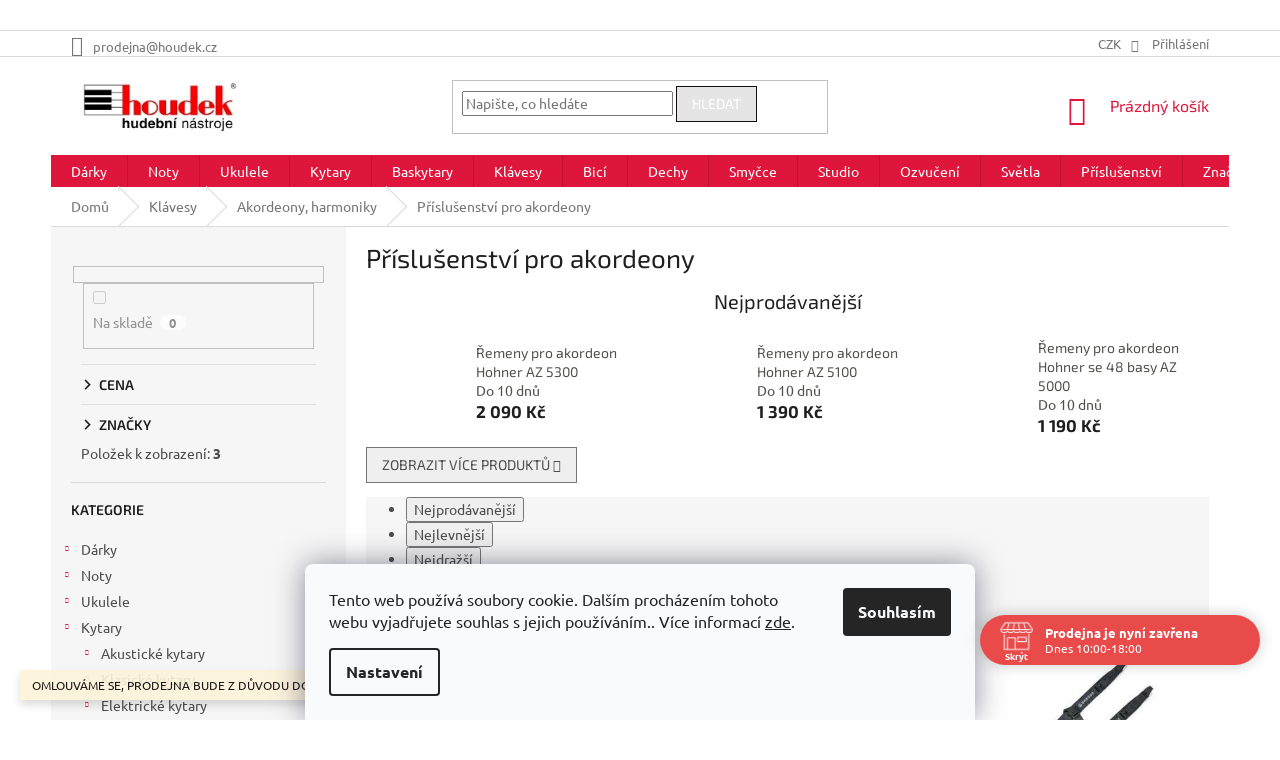

--- FILE ---
content_type: text/html; charset=utf-8
request_url: https://www.houdek.cz/prislusenstvi-pro-akordeony/
body_size: 42673
content:
<!doctype html><html lang="cs" dir="ltr" class="header-background-light external-fonts-loaded"><head><meta charset="utf-8" /><meta name="viewport" content="width=device-width,initial-scale=1" /><title>Příslušenství pro akordeony - Hudební nástroje Houdek</title><link rel="preconnect" href="https://cdn.myshoptet.com" /><link rel="dns-prefetch" href="https://cdn.myshoptet.com" /><link rel="preload" href="https://cdn.myshoptet.com/prj/dist/master/cms/libs/jquery/jquery-1.11.3.min.js" as="script" /><link href="https://cdn.myshoptet.com/prj/dist/master/cms/templates/frontend_templates/shared/css/font-face/ubuntu.css" rel="stylesheet"><link href="https://cdn.myshoptet.com/prj/dist/master/cms/templates/frontend_templates/shared/css/font-face/exo-2.css" rel="stylesheet"><link href="https://cdn.myshoptet.com/prj/dist/master/shop/dist/font-shoptet-11.css.62c94c7785ff2cea73b2.css" rel="stylesheet"><script>
dataLayer = [];
dataLayer.push({'shoptet' : {
    "pageId": 1681,
    "pageType": "category",
    "currency": "CZK",
    "currencyInfo": {
        "decimalSeparator": ",",
        "exchangeRate": 1,
        "priceDecimalPlaces": 0,
        "symbol": "K\u010d",
        "symbolLeft": 0,
        "thousandSeparator": " "
    },
    "language": "cs",
    "projectId": 440831,
    "category": {
        "guid": "d20e7cc4-c459-11eb-9579-0cc47a6b4bcc",
        "path": "Kl\u00e1vesy | Akordeony, harmoniky, heligonky | P\u0159\u00edslu\u0161enstv\u00ed pro akordeony",
        "parentCategoryGuid": "7a598644-be1a-11eb-9c2d-ecf4bbd79d2f"
    },
    "cartInfo": {
        "id": null,
        "freeShipping": false,
        "freeShippingFrom": 3000,
        "leftToFreeGift": {
            "formattedPrice": "0 K\u010d",
            "priceLeft": 0
        },
        "freeGift": false,
        "leftToFreeShipping": {
            "priceLeft": 3000,
            "dependOnRegion": 0,
            "formattedPrice": "3 000 K\u010d"
        },
        "discountCoupon": [],
        "getNoBillingShippingPrice": {
            "withoutVat": 0,
            "vat": 0,
            "withVat": 0
        },
        "cartItems": [],
        "taxMode": "ORDINARY"
    },
    "cart": [],
    "customer": {
        "priceRatio": 1,
        "priceListId": 1,
        "groupId": null,
        "registered": false,
        "mainAccount": false
    }
}});
dataLayer.push({'cookie_consent' : {
    "marketing": "denied",
    "analytics": "denied"
}});
document.addEventListener('DOMContentLoaded', function() {
    shoptet.consent.onAccept(function(agreements) {
        if (agreements.length == 0) {
            return;
        }
        dataLayer.push({
            'cookie_consent' : {
                'marketing' : (agreements.includes(shoptet.config.cookiesConsentOptPersonalisation)
                    ? 'granted' : 'denied'),
                'analytics': (agreements.includes(shoptet.config.cookiesConsentOptAnalytics)
                    ? 'granted' : 'denied')
            },
            'event': 'cookie_consent'
        });
    });
});
</script>

<!-- Google Tag Manager -->
<script>(function(w,d,s,l,i){w[l]=w[l]||[];w[l].push({'gtm.start':
new Date().getTime(),event:'gtm.js'});var f=d.getElementsByTagName(s)[0],
j=d.createElement(s),dl=l!='dataLayer'?'&l='+l:'';j.async=true;j.src=
'https://www.googletagmanager.com/gtm.js?id='+i+dl;f.parentNode.insertBefore(j,f);
})(window,document,'script','dataLayer','GTM-T5L4ZD8');</script>
<!-- End Google Tag Manager -->

<meta property="og:type" content="website"><meta property="og:site_name" content="houdek.cz"><meta property="og:url" content="https://www.houdek.cz/prislusenstvi-pro-akordeony/"><meta property="og:title" content="Příslušenství pro akordeony - Hudební nástroje Houdek"><meta name="author" content="Hudební nástroje Houdek"><meta name="web_author" content="Shoptet.cz"><meta name="dcterms.rightsHolder" content="www.houdek.cz"><meta name="robots" content="index,follow"><meta property="og:image" content="https://cdn.myshoptet.com/usr/www.houdek.cz/user/front_images/ogImage/hp.jpeg?t=1766515816"><meta property="og:description" content="Každý profi hráč na akordeon jistě ocení speciální příslušenství určené pro akordeony."><meta name="description" content="Každý profi hráč na akordeon jistě ocení speciální příslušenství určené pro akordeony."><style>:root {--color-primary: #df163b;--color-primary-h: 349;--color-primary-s: 82%;--color-primary-l: 48%;--color-primary-hover: #000000;--color-primary-hover-h: 0;--color-primary-hover-s: 0%;--color-primary-hover-l: 0%;--color-secondary: #e5e5e5;--color-secondary-h: 0;--color-secondary-s: 0%;--color-secondary-l: 90%;--color-secondary-hover: #e5e5e5;--color-secondary-hover-h: 0;--color-secondary-hover-s: 0%;--color-secondary-hover-l: 90%;--color-tertiary: #e5e5e5;--color-tertiary-h: 0;--color-tertiary-s: 0%;--color-tertiary-l: 90%;--color-tertiary-hover: #150f0f;--color-tertiary-hover-h: 0;--color-tertiary-hover-s: 17%;--color-tertiary-hover-l: 7%;--color-header-background: #cfcfcf;--template-font: "Ubuntu";--template-headings-font: "Exo 2";--header-background-url: none;--cookies-notice-background: #F8FAFB;--cookies-notice-color: #252525;--cookies-notice-button-hover: #27263f;--cookies-notice-link-hover: #3b3a5f;--templates-update-management-preview-mode-content: "Náhled aktualizací šablony je aktivní pro váš prohlížeč."}</style>
    
    <link href="https://cdn.myshoptet.com/prj/dist/master/shop/dist/main-11.less.3b31371137d15b128f1e.css" rel="stylesheet" />
        
    <script>var shoptet = shoptet || {};</script>
    <script src="https://cdn.myshoptet.com/prj/dist/master/shop/dist/main-3g-header.js.05f199e7fd2450312de2.js"></script>
<!-- User include --><!-- api 473(125) html code header -->

                <style>
                    #order-billing-methods .radio-wrapper[data-guid="adf61100-a68d-11ef-bc96-d63610e3972e"]:not(.cgapplepay), #order-billing-methods .radio-wrapper[data-guid="ae053b6f-a68d-11ef-bc96-d63610e3972e"]:not(.cggooglepay), #order-billing-methods .radio-wrapper[data-guid="af0e1653-a68d-11ef-bc96-d63610e3972e"]:not(.cgapplepay), #order-billing-methods .radio-wrapper[data-guid="af19b3e9-a68d-11ef-bc96-d63610e3972e"]:not(.cggooglepay) {
                        display: none;
                    }
                </style>
                <script type="text/javascript">
                    document.addEventListener('DOMContentLoaded', function() {
                        if (getShoptetDataLayer('pageType') === 'billingAndShipping') {
                            
                try {
                    if (window.ApplePaySession && window.ApplePaySession.canMakePayments()) {
                        
                        if (document.querySelector('#order-billing-methods .radio-wrapper[data-guid="adf61100-a68d-11ef-bc96-d63610e3972e"]')) {
                            document.querySelector('#order-billing-methods .radio-wrapper[data-guid="adf61100-a68d-11ef-bc96-d63610e3972e"]').classList.add('cgapplepay');
                        }
                        

                        if (document.querySelector('#order-billing-methods .radio-wrapper[data-guid="af0e1653-a68d-11ef-bc96-d63610e3972e"]')) {
                            document.querySelector('#order-billing-methods .radio-wrapper[data-guid="af0e1653-a68d-11ef-bc96-d63610e3972e"]').classList.add('cgapplepay');
                        }
                        
                    }
                } catch (err) {} 
            
                            
                const cgBaseCardPaymentMethod = {
                        type: 'CARD',
                        parameters: {
                            allowedAuthMethods: ["PAN_ONLY", "CRYPTOGRAM_3DS"],
                            allowedCardNetworks: [/*"AMEX", "DISCOVER", "INTERAC", "JCB",*/ "MASTERCARD", "VISA"]
                        }
                };
                
                function cgLoadScript(src, callback)
                {
                    var s,
                        r,
                        t;
                    r = false;
                    s = document.createElement('script');
                    s.type = 'text/javascript';
                    s.src = src;
                    s.onload = s.onreadystatechange = function() {
                        if ( !r && (!this.readyState || this.readyState == 'complete') )
                        {
                            r = true;
                            callback();
                        }
                    };
                    t = document.getElementsByTagName('script')[0];
                    t.parentNode.insertBefore(s, t);
                } 
                
                function cgGetGoogleIsReadyToPayRequest() {
                    return Object.assign(
                        {},
                        {
                            apiVersion: 2,
                            apiVersionMinor: 0
                        },
                        {
                            allowedPaymentMethods: [cgBaseCardPaymentMethod]
                        }
                    );
                }

                function onCgGooglePayLoaded() {
                    let paymentsClient = new google.payments.api.PaymentsClient({environment: 'PRODUCTION'});
                    paymentsClient.isReadyToPay(cgGetGoogleIsReadyToPayRequest()).then(function(response) {
                        if (response.result) {
                            
                        if (document.querySelector('#order-billing-methods .radio-wrapper[data-guid="ae053b6f-a68d-11ef-bc96-d63610e3972e"]')) {
                            document.querySelector('#order-billing-methods .radio-wrapper[data-guid="ae053b6f-a68d-11ef-bc96-d63610e3972e"]').classList.add('cggooglepay');
                        }
                        

                        if (document.querySelector('#order-billing-methods .radio-wrapper[data-guid="af19b3e9-a68d-11ef-bc96-d63610e3972e"]')) {
                            document.querySelector('#order-billing-methods .radio-wrapper[data-guid="af19b3e9-a68d-11ef-bc96-d63610e3972e"]').classList.add('cggooglepay');
                        }
                        	 	 	 	 	 
                        }
                    })
                    .catch(function(err) {});
                }
                
                cgLoadScript('https://pay.google.com/gp/p/js/pay.js', onCgGooglePayLoaded);
            
                        }
                    });
                </script> 
                
<!-- api 690(337) html code header -->
<script>var ophWidgetData={"lang":"cs","link":"https:\/\/www.houdek.cz\/o-nas\/kontakt\/","logo":true,"turnOff":false,"expanded":true,"lunchShow":false,"checkHoliday":true,"showNextWeek":true,"showWidgetStart":"07:00","showWidgetEnd":"22:00","beforeOpenStore":"15","beforeCloseStore":"5","openingHours":[{"day":1,"openHour":"10:00","closeHour":"18:00","openPause":"","closePause":"","closed":false,"staticHourText":""},{"day":2,"openHour":"10:00","closeHour":"18:00","openPause":"","closePause":"","closed":false,"staticHourText":""},{"day":3,"openHour":"10:00","closeHour":"18:00","openPause":"","closePause":"","closed":false,"staticHourText":""},{"day":4,"openHour":"10:00","closeHour":"18:00","openPause":"","closePause":"","closed":false,"staticHourText":""},{"day":5,"openHour":"10:00","closeHour":"18:00","openPause":"","closePause":"","closed":false,"staticHourText":""},{"day":6,"openHour":"","closeHour":"12:00","openPause":"","closePause":"","closed":true,"staticHourText":""},{"day":7,"openHour":"10:00","closeHour":"12:00","openPause":"","closePause":"","closed":true,"staticHourText":""}],"excludes":[],"holidayList":["01-01","01-05","08-05","05-07","06-07","28-09","28-10","17-11","24-12","25-12","26-12"],"todayLongFormat":false,"logoFilemanager":"","colors":{"bg_header_color":"","bg_logo_color":"","bg_title_color":"","bg_preopen_color":"#03a9f4","bg_open_color":"#4caf50","bg_pause_color":"#ff9800","bg_preclose_color":"#ff6f00","bg_close_color":"#e94b4b","color_exception_day":"#e94b4b"},"address":"Divadeln\u00ed 1, Plze\u0148, 301 00","icon":"icon-01","bottomPosition":"50","showDetailOnExpand":false,"disableDetail":false,"disableDetailTable":false,"hideOnMobile":false,"hideOnCheckout":true,"weekTurnOff":[],"directPosition":"rtl"}</script>
<!-- service 690(337) html code header -->
<link href="https://cdn.myshoptet.com/usr/mcore.myshoptet.com/user/documents/upload/addon01/ophWidget.min.css?v=1.6.9" rel="stylesheet" />


<!-- service 1472(1086) html code header -->
<link rel="stylesheet" href="https://cdn.myshoptet.com/usr/apollo.jakubtursky.sk/user/documents/assets/sipky/main.css?v=19">
<!-- service 409(63) html code header -->
<style>
#filters h4{cursor:pointer;}[class~=slider-wrapper],[class~=filter-section]{padding-left:0;}#filters h4{padding-left:13.5pt;}[class~=filter-section],[class~=slider-wrapper]{padding-bottom:0 !important;}#filters h4:before{position:absolute;}#filters h4:before{left:0;}[class~=filter-section],[class~=slider-wrapper]{padding-right:0;}#filters h4{padding-bottom:9pt;}#filters h4{padding-right:13.5pt;}#filters > .slider-wrapper,[class~=slider-wrapper] > div,.filter-sections form,[class~=slider-wrapper][class~=filter-section] > div,.razeni > form{display:none;}#filters h4:before,#filters .otevreny h4:before{content:"\e911";}#filters h4{padding-top:9pt;}[class~=filter-section],[class~=slider-wrapper]{padding-top:0 !important;}[class~=filter-section]{border-top-width:0 !important;}[class~=filter-section]{border-top-style:none !important;}[class~=filter-section]{border-top-color:currentColor !important;}#filters .otevreny h4:before,#filters h4:before{font-family:shoptet;}#filters h4{position:relative;}#filters h4{margin-left:0 !important;}[class~=filter-section]{border-image:none !important;}#filters h4{margin-bottom:0 !important;}#filters h4{margin-right:0 !important;}#filters h4{margin-top:0 !important;}#filters h4{border-top-width:.0625pc;}#filters h4{border-top-style:solid;}#filters h4{border-top-color:#e0e0e0;}[class~=slider-wrapper]{max-width:none;}[class~=otevreny] form,.slider-wrapper.otevreny > div,[class~=slider-wrapper][class~=otevreny] > div,.otevreny form{display:block;}#filters h4{border-image:none;}[class~=param-filter-top]{margin-bottom:.9375pc;}[class~=otevreny] form{margin-bottom:15pt;}[class~=slider-wrapper]{color:inherit;}#filters .otevreny h4:before{-webkit-transform:rotate(180deg);}[class~=slider-wrapper],#filters h4:before{background:none;}#filters h4:before{-webkit-transform:rotate(90deg);}#filters h4:before{-moz-transform:rotate(90deg);}[class~=param-filter-top] form{display:block !important;}#filters h4:before{-o-transform:rotate(90deg);}#filters h4:before{-ms-transform:rotate(90deg);}#filters h4:before{transform:rotate(90deg);}#filters h4:before{font-size:.104166667in;}#filters .otevreny h4:before{-moz-transform:rotate(180deg);}#filters .otevreny h4:before{-o-transform:rotate(180deg);}#filters h4:before{top:36%;}#filters .otevreny h4:before{-ms-transform:rotate(180deg);}#filters h4:before{height:auto;}#filters h4:before{width:auto;}#filters .otevreny h4:before{transform:rotate(180deg);}
@media screen and (max-width: 767px) {
.param-filter-top{padding-top: 15px;}
}
#content .filters-wrapper > div:first-of-type, #footer .filters-wrapper > div:first-of-type {text-align: left;}
.template-11.one-column-body .content .filter-sections{padding-top: 15px; padding-bottom: 15px;}
</style>
<!-- project html code header -->
<meta name="google-site-verification" content="9YIW8kjhqs8tjW8XodecCtNS2SA6jfessCcp95AzGyE" />
<head>
<!-- Pixel Code for https://notifikacka.cz/ -->
<script async src="https://notifikacka.cz/pixel/2co8bc0gwujghah001hrralsrng0rjgh"></script>
<!-- END Pixel Code -->
<style type="text/css">
h2 { text-align: center }
<style type="text/css">
.flag.flag-freeshipping {
      background-color: #339966;
}
.filter-sections>.filter-section.filter-section-default {
      display: none !important;
}
#menu li a { font-weight: 1000; }
h2 { text-align: center }
<style type="text/css">
.shortDescription { color: #333333 }
.top-navigation-menu {
      display: none !important;
}
.top-navigation-contacts .project-phone {
      display: none !important;
}
#content span {
      color: #50504D;
}
p { margin-bottom: 3rem }
}
.top-navigation-contacts .project-email {
      display: none !important;
}
</style>
<!-- Messenger Plugin chatu Code -->
<div id="fb-root">&nbsp;</div>
<!-- Your Plugin chatu code -->
<div id="fb-customer-chat" class="fb-customerchat">&nbsp;</div>
<script>var chatbox = document.getElementById('fb-customer-chat');
      chatbox.setAttribute("page_id", "586419784714722");
      chatbox.setAttribute("attribution", "biz_inbox");</script>
<!-- Your SDK code -->
<script>window.fbAsyncInit = function() {
        FB.init({
          xfbml            : true,
          version          : 'v13.0'
        });
      };

      (function(d, s, id) {
        var js, fjs = d.getElementsByTagName(s)[0];
        if (d.getElementById(id)) return;
        js = d.createElement(s); js.id = id;
        js.src = 'https://connect.facebook.net/cs_CZ/sdk/xfbml.customerchat.js';
        fjs.parentNode.insertBefore(js, fjs);
      }(document, 'script', 'facebook-jssdk'));</script>
     
<meta name="google-site-verification" content="D2Ee147tkx8embgEKIHQ2RFcj-xmK2Px7dVMQjH5Eqc" />
</head>





<!-- /User include --><link rel="shortcut icon" href="/favicon.ico" type="image/x-icon" /><link rel="canonical" href="https://www.houdek.cz/prislusenstvi-pro-akordeony/" />    <script>
        var _hwq = _hwq || [];
        _hwq.push(['setKey', 'BA3D07100A80C61232840E2E94CD6BD2']);
        _hwq.push(['setTopPos', '150']);
        _hwq.push(['showWidget', '21']);
        (function() {
            var ho = document.createElement('script');
            ho.src = 'https://cz.im9.cz/direct/i/gjs.php?n=wdgt&sak=BA3D07100A80C61232840E2E94CD6BD2';
            var s = document.getElementsByTagName('script')[0]; s.parentNode.insertBefore(ho, s);
        })();
    </script>
    <!-- Global site tag (gtag.js) - Google Analytics -->
    <script async src="https://www.googletagmanager.com/gtag/js?id=G-877CRCQKBV"></script>
    <script>
        
        window.dataLayer = window.dataLayer || [];
        function gtag(){dataLayer.push(arguments);}
        

                    console.debug('default consent data');

            gtag('consent', 'default', {"ad_storage":"denied","analytics_storage":"denied","ad_user_data":"denied","ad_personalization":"denied","wait_for_update":500});
            dataLayer.push({
                'event': 'default_consent'
            });
        
        gtag('js', new Date());

                gtag('config', 'UA-40282527-1', { 'groups': "UA" });
        
                gtag('config', 'G-877CRCQKBV', {"groups":"GA4","send_page_view":false,"content_group":"category","currency":"CZK","page_language":"cs"});
        
        
        
        
        
        
                    gtag('event', 'page_view', {"send_to":"GA4","page_language":"cs","content_group":"category","currency":"CZK"});
        
        
        
        
        
        
        
        
        
        
        
        
        
        document.addEventListener('DOMContentLoaded', function() {
            if (typeof shoptet.tracking !== 'undefined') {
                for (var id in shoptet.tracking.bannersList) {
                    gtag('event', 'view_promotion', {
                        "send_to": "UA",
                        "promotions": [
                            {
                                "id": shoptet.tracking.bannersList[id].id,
                                "name": shoptet.tracking.bannersList[id].name,
                                "position": shoptet.tracking.bannersList[id].position
                            }
                        ]
                    });
                }
            }

            shoptet.consent.onAccept(function(agreements) {
                if (agreements.length !== 0) {
                    console.debug('gtag consent accept');
                    var gtagConsentPayload =  {
                        'ad_storage': agreements.includes(shoptet.config.cookiesConsentOptPersonalisation)
                            ? 'granted' : 'denied',
                        'analytics_storage': agreements.includes(shoptet.config.cookiesConsentOptAnalytics)
                            ? 'granted' : 'denied',
                                                                                                'ad_user_data': agreements.includes(shoptet.config.cookiesConsentOptPersonalisation)
                            ? 'granted' : 'denied',
                        'ad_personalization': agreements.includes(shoptet.config.cookiesConsentOptPersonalisation)
                            ? 'granted' : 'denied',
                        };
                    console.debug('update consent data', gtagConsentPayload);
                    gtag('consent', 'update', gtagConsentPayload);
                    dataLayer.push(
                        { 'event': 'update_consent' }
                    );
                }
            });
        });
    </script>
</head><body class="desktop id-1681 in-prislusenstvi-pro-akordeony template-11 type-category multiple-columns-body columns-mobile-2 columns-3 ums_forms_redesign--off ums_a11y_category_page--on ums_discussion_rating_forms--off ums_flags_display_unification--on ums_a11y_login--off mobile-header-version-0"><noscript>
    <style>
        #header {
            padding-top: 0;
            position: relative !important;
            top: 0;
        }
        .header-navigation {
            position: relative !important;
        }
        .overall-wrapper {
            margin: 0 !important;
        }
        body:not(.ready) {
            visibility: visible !important;
        }
    </style>
    <div class="no-javascript">
        <div class="no-javascript__title">Musíte změnit nastavení vašeho prohlížeče</div>
        <div class="no-javascript__text">Podívejte se na: <a href="https://www.google.com/support/bin/answer.py?answer=23852">Jak povolit JavaScript ve vašem prohlížeči</a>.</div>
        <div class="no-javascript__text">Pokud používáte software na blokování reklam, může být nutné povolit JavaScript z této stránky.</div>
        <div class="no-javascript__text">Děkujeme.</div>
    </div>
</noscript>

        <div id="fb-root"></div>
        <script>
            window.fbAsyncInit = function() {
                FB.init({
//                    appId            : 'your-app-id',
                    autoLogAppEvents : true,
                    xfbml            : true,
                    version          : 'v19.0'
                });
            };
        </script>
        <script async defer crossorigin="anonymous" src="https://connect.facebook.net/cs_CZ/sdk.js"></script>
<!-- Google Tag Manager (noscript) -->
<noscript><iframe src="https://www.googletagmanager.com/ns.html?id=GTM-T5L4ZD8"
height="0" width="0" style="display:none;visibility:hidden"></iframe></noscript>
<!-- End Google Tag Manager (noscript) -->

    <div class="siteCookies siteCookies--bottom siteCookies--light js-siteCookies" role="dialog" data-testid="cookiesPopup" data-nosnippet>
        <div class="siteCookies__form">
            <div class="siteCookies__content">
                <div class="siteCookies__text">
                    Tento web používá soubory cookie. Dalším procházením tohoto webu vyjadřujete souhlas s jejich používáním.. Více informací <a href="https://440831.myshoptet.com/podminky-ochrany-osobnich-udaju/" target="\" _blank="" rel="\" noreferrer="">zde</a>.
                </div>
                <p class="siteCookies__links">
                    <button class="siteCookies__link js-cookies-settings" aria-label="Nastavení cookies" data-testid="cookiesSettings">Nastavení</button>
                </p>
            </div>
            <div class="siteCookies__buttonWrap">
                                <button class="siteCookies__button js-cookiesConsentSubmit" value="all" aria-label="Přijmout cookies" data-testid="buttonCookiesAccept">Souhlasím</button>
            </div>
        </div>
        <script>
            document.addEventListener("DOMContentLoaded", () => {
                const siteCookies = document.querySelector('.js-siteCookies');
                document.addEventListener("scroll", shoptet.common.throttle(() => {
                    const st = document.documentElement.scrollTop;
                    if (st > 1) {
                        siteCookies.classList.add('siteCookies--scrolled');
                    } else {
                        siteCookies.classList.remove('siteCookies--scrolled');
                    }
                }, 100));
            });
        </script>
    </div>
<a href="#content" class="skip-link sr-only">Přejít na obsah</a><div class="overall-wrapper"><div class="site-msg information"><div class="container"><div class="text">OMLOUVÁME SE, PRODEJNA BUDE Z DŮVODU DOVOLENÉ 27.-29.10 ZAVŘENA</div><div class="close js-close-information-msg"></div></div></div><div class="user-action"><div class="container"><div class="user-action-in"><div class="user-action-login popup-widget login-widget"><div class="popup-widget-inner"><h2 id="loginHeading">Přihlášení k vašemu účtu</h2><div id="customerLogin"><form action="/action/Customer/Login/" method="post" id="formLoginIncluded" class="csrf-enabled formLogin" data-testid="formLogin"><input type="hidden" name="referer" value="" /><div class="form-group"><div class="input-wrapper email js-validated-element-wrapper no-label"><input type="email" name="email" class="form-control" autofocus placeholder="E-mailová adresa (např. jan@novak.cz)" data-testid="inputEmail" autocomplete="email" required /></div></div><div class="form-group"><div class="input-wrapper password js-validated-element-wrapper no-label"><input type="password" name="password" class="form-control" placeholder="Heslo" data-testid="inputPassword" autocomplete="current-password" required /><span class="no-display">Nemůžete vyplnit toto pole</span><input type="text" name="surname" value="" class="no-display" /></div></div><div class="form-group"><div class="login-wrapper"><button type="submit" class="btn btn-secondary btn-text btn-login" data-testid="buttonSubmit">Přihlásit se</button><div class="password-helper"><a href="/registrace/" data-testid="signup" rel="nofollow">Nová registrace</a><a href="/klient/zapomenute-heslo/" rel="nofollow">Zapomenuté heslo</a></div></div></div></form>
</div></div></div>
    <div id="cart-widget" class="user-action-cart popup-widget cart-widget loader-wrapper" data-testid="popupCartWidget" role="dialog" aria-hidden="true"><div class="popup-widget-inner cart-widget-inner place-cart-here"><div class="loader-overlay"><div class="loader"></div></div></div><div class="cart-widget-button"><a href="/kosik/" class="btn btn-conversion" id="continue-order-button" rel="nofollow" data-testid="buttonNextStep">Pokračovat do košíku</a></div></div></div>
</div></div><div class="top-navigation-bar" data-testid="topNavigationBar">

    <div class="container">

        <div class="top-navigation-contacts">
            <strong>Zákaznická podpora:</strong><a href="tel:+420776892352" class="project-phone" aria-label="Zavolat na +420776892352" data-testid="contactboxPhone"><span>+420 776 892 352</span></a><a href="mailto:prodejna@houdek.cz" class="project-email" data-testid="contactboxEmail"><span>prodejna@houdek.cz</span></a>        </div>

                            <div class="top-navigation-menu">
                <div class="top-navigation-menu-trigger"></div>
                <ul class="top-navigation-bar-menu">
                                            <li class="top-navigation-menu-item-27">
                            <a href="/clanky/o-nas-2/">O NÁS</a>
                        </li>
                                            <li class="top-navigation-menu-item-814">
                            <a href="/blog/">BLOG</a>
                        </li>
                                    </ul>
                <ul class="top-navigation-bar-menu-helper"></ul>
            </div>
        
        <div class="top-navigation-tools top-navigation-tools--language">
            <div class="responsive-tools">
                <a href="#" class="toggle-window" data-target="search" aria-label="Hledat" data-testid="linkSearchIcon"></a>
                                                            <a href="#" class="toggle-window" data-target="login"></a>
                                                    <a href="#" class="toggle-window" data-target="navigation" aria-label="Menu" data-testid="hamburgerMenu"></a>
            </div>
                <div class="dropdown">
        <span>Ceny v:</span>
        <button id="topNavigationDropdown" type="button" data-toggle="dropdown" aria-haspopup="true" aria-expanded="false">
            CZK
            <span class="caret"></span>
        </button>
        <ul class="dropdown-menu" aria-labelledby="topNavigationDropdown"><li><a href="/action/Currency/changeCurrency/?currencyCode=CZK" rel="nofollow">CZK</a></li><li><a href="/action/Currency/changeCurrency/?currencyCode=EUR" rel="nofollow">EUR</a></li></ul>
    </div>
            <a href="/login/?backTo=%2Fprislusenstvi-pro-akordeony%2F" class="top-nav-button top-nav-button-login primary login toggle-window" data-target="login" data-testid="signin" rel="nofollow"><span>Přihlášení</span></a>        </div>

    </div>

</div>
<header id="header"><div class="container navigation-wrapper">
    <div class="header-top">
        <div class="site-name-wrapper">
            <div class="site-name"><a href="/" data-testid="linkWebsiteLogo"><img src="https://cdn.myshoptet.com/usr/www.houdek.cz/user/logos/images-3.png" alt="Hudební nástroje Houdek" fetchpriority="low" /></a></div>        </div>
        <div class="search" itemscope itemtype="https://schema.org/WebSite">
            <meta itemprop="headline" content="Příslušenství pro akordeony"/><meta itemprop="url" content="https://www.houdek.cz"/><meta itemprop="text" content="Každý profi hráč na akordeon jistě ocení speciální příslušenství určené pro akordeony."/>            <form action="/action/ProductSearch/prepareString/" method="post"
    id="formSearchForm" class="search-form compact-form js-search-main"
    itemprop="potentialAction" itemscope itemtype="https://schema.org/SearchAction" data-testid="searchForm">
    <fieldset>
        <meta itemprop="target"
            content="https://www.houdek.cz/vyhledavani/?string={string}"/>
        <input type="hidden" name="language" value="cs"/>
        
            
<input
    type="search"
    name="string"
        class="query-input form-control search-input js-search-input"
    placeholder="Napište, co hledáte"
    autocomplete="off"
    required
    itemprop="query-input"
    aria-label="Vyhledávání"
    data-testid="searchInput"
>
            <button type="submit" class="btn btn-default" data-testid="searchBtn">Hledat</button>
        
    </fieldset>
</form>
        </div>
        <div class="navigation-buttons">
                
    <a href="/kosik/" class="btn btn-icon toggle-window cart-count" data-target="cart" data-hover="true" data-redirect="true" data-testid="headerCart" rel="nofollow" aria-haspopup="dialog" aria-expanded="false" aria-controls="cart-widget">
        
                <span class="sr-only">Nákupní košík</span>
        
            <span class="cart-price visible-lg-inline-block" data-testid="headerCartPrice">
                                    Prázdný košík                            </span>
        
    
            </a>
        </div>
    </div>
    <nav id="navigation" aria-label="Hlavní menu" data-collapsible="true"><div class="navigation-in menu"><ul class="menu-level-1" role="menubar" data-testid="headerMenuItems"><li class="menu-item-1084 ext" role="none"><a href="/darkove-predmety/" data-testid="headerMenuItem" role="menuitem" aria-haspopup="true" aria-expanded="false"><b>Dárky</b><span class="submenu-arrow"></span></a><ul class="menu-level-2" aria-label="Dárky" tabindex="-1" role="menu"><li class="menu-item-2395" role="none"><a href="/slevove-kupony-houdek/" class="menu-image" data-testid="headerMenuItem" tabindex="-1" aria-hidden="true"><img src="data:image/svg+xml,%3Csvg%20width%3D%22140%22%20height%3D%22100%22%20xmlns%3D%22http%3A%2F%2Fwww.w3.org%2F2000%2Fsvg%22%3E%3C%2Fsvg%3E" alt="" aria-hidden="true" width="140" height="100"  data-src="https://cdn.myshoptet.com/usr/www.houdek.cz/user/categories/thumb/17074_darkovy-poukaz-200-kc.jpg" fetchpriority="low" /></a><div><a href="/slevove-kupony-houdek/" data-testid="headerMenuItem" role="menuitem"><span>Dárkové poukazy</span></a>
                        </div></li><li class="menu-item-1093" role="none"><a href="/pro-kytaristy-a-basaky/" class="menu-image" data-testid="headerMenuItem" tabindex="-1" aria-hidden="true"><img src="data:image/svg+xml,%3Csvg%20width%3D%22140%22%20height%3D%22100%22%20xmlns%3D%22http%3A%2F%2Fwww.w3.org%2F2000%2Fsvg%22%3E%3C%2Fsvg%3E" alt="" aria-hidden="true" width="140" height="100"  data-src="https://cdn.myshoptet.com/usr/www.houdek.cz/user/categories/thumb/thumb_large_d_gallery_base_6a80f6eb.jpg" fetchpriority="low" /></a><div><a href="/pro-kytaristy-a-basaky/" data-testid="headerMenuItem" role="menuitem"><span>Pro kytaristy a basáky</span></a>
                        </div></li><li class="menu-item-1090" role="none"><a href="/darky-pro-klavesaky/" class="menu-image" data-testid="headerMenuItem" tabindex="-1" aria-hidden="true"><img src="data:image/svg+xml,%3Csvg%20width%3D%22140%22%20height%3D%22100%22%20xmlns%3D%22http%3A%2F%2Fwww.w3.org%2F2000%2Fsvg%22%3E%3C%2Fsvg%3E" alt="" aria-hidden="true" width="140" height="100"  data-src="https://cdn.myshoptet.com/usr/www.houdek.cz/user/categories/thumb/41827_sada-cisticich-produktu-pro-digitalni-klavir-roland-pck-ss.jpg" fetchpriority="low" /></a><div><a href="/darky-pro-klavesaky/" data-testid="headerMenuItem" role="menuitem"><span>Dárky pro klávesáky</span></a>
                        </div></li><li class="menu-item-1573" role="none"><a href="/pro-bubeniky/" class="menu-image" data-testid="headerMenuItem" tabindex="-1" aria-hidden="true"><img src="data:image/svg+xml,%3Csvg%20width%3D%22140%22%20height%3D%22100%22%20xmlns%3D%22http%3A%2F%2Fwww.w3.org%2F2000%2Fsvg%22%3E%3C%2Fsvg%3E" alt="" aria-hidden="true" width="140" height="100"  data-src="https://cdn.myshoptet.com/usr/www.houdek.cz/user/categories/thumb/134031-1_f2db553d-576a-410c-ab12-a5f7122d2013.jpg" fetchpriority="low" /></a><div><a href="/pro-bubeniky/" data-testid="headerMenuItem" role="menuitem"><span>Pro bubeníky</span></a>
                        </div></li><li class="menu-item-1648" role="none"><a href="/pro-deti/" class="menu-image" data-testid="headerMenuItem" tabindex="-1" aria-hidden="true"><img src="data:image/svg+xml,%3Csvg%20width%3D%22140%22%20height%3D%22100%22%20xmlns%3D%22http%3A%2F%2Fwww.w3.org%2F2000%2Fsvg%22%3E%3C%2Fsvg%3E" alt="" aria-hidden="true" width="140" height="100"  data-src="https://cdn.myshoptet.com/usr/www.houdek.cz/user/categories/thumb/15814-1_zvonkohra-sopranova--metalofon--gw-zs8.jpg" fetchpriority="low" /></a><div><a href="/pro-deti/" data-testid="headerMenuItem" role="menuitem"><span>Pro děti</span></a>
                        </div></li><li class="menu-item-1651" role="none"><a href="/pro-zeny/" class="menu-image" data-testid="headerMenuItem" tabindex="-1" aria-hidden="true"><img src="data:image/svg+xml,%3Csvg%20width%3D%22140%22%20height%3D%22100%22%20xmlns%3D%22http%3A%2F%2Fwww.w3.org%2F2000%2Fsvg%22%3E%3C%2Fsvg%3E" alt="" aria-hidden="true" width="140" height="100"  data-src="https://cdn.myshoptet.com/usr/www.houdek.cz/user/categories/thumb/41047_privesek-gewa-zlata-nota.jpg" fetchpriority="low" /></a><div><a href="/pro-zeny/" data-testid="headerMenuItem" role="menuitem"><span>Pro ženy</span></a>
                        </div></li><li class="menu-item-1684" role="none"><a href="/pro-muze/" class="menu-image" data-testid="headerMenuItem" tabindex="-1" aria-hidden="true"><img src="data:image/svg+xml,%3Csvg%20width%3D%22140%22%20height%3D%22100%22%20xmlns%3D%22http%3A%2F%2Fwww.w3.org%2F2000%2Fsvg%22%3E%3C%2Fsvg%3E" alt="" aria-hidden="true" width="140" height="100"  data-src="https://cdn.myshoptet.com/usr/www.houdek.cz/user/categories/thumb/39985-1_sada-klicu-groovertech-multi-tool-gtmlt1.jpg" fetchpriority="low" /></a><div><a href="/pro-muze/" data-testid="headerMenuItem" role="menuitem"><span>Pro muže</span></a>
                        </div></li><li class="menu-item-2425" role="none"><a href="/tasky-batohy/" class="menu-image" data-testid="headerMenuItem" tabindex="-1" aria-hidden="true"><img src="data:image/svg+xml,%3Csvg%20width%3D%22140%22%20height%3D%22100%22%20xmlns%3D%22http%3A%2F%2Fwww.w3.org%2F2000%2Fsvg%22%3E%3C%2Fsvg%3E" alt="" aria-hidden="true" width="140" height="100"  data-src="https://cdn.myshoptet.com/usr/www.houdek.cz/user/categories/thumb/43200_e148204c-3d42-4a0c-a8ac-34b0805b57a9.jpg" fetchpriority="low" /></a><div><a href="/tasky-batohy/" data-testid="headerMenuItem" role="menuitem"><span>Dárky - tašky, batohy</span></a>
                        </div></li><li class="menu-item-1645" role="none"><a href="/privesky-klicenkyprivesky-klicenky/" class="menu-image" data-testid="headerMenuItem" tabindex="-1" aria-hidden="true"><img src="data:image/svg+xml,%3Csvg%20width%3D%22140%22%20height%3D%22100%22%20xmlns%3D%22http%3A%2F%2Fwww.w3.org%2F2000%2Fsvg%22%3E%3C%2Fsvg%3E" alt="" aria-hidden="true" width="140" height="100"  data-src="https://cdn.myshoptet.com/usr/www.houdek.cz/user/categories/thumb/7795_foukaci-harmonika-hohner-little-lady-klicenka-c-dur.jpg" fetchpriority="low" /></a><div><a href="/privesky-klicenkyprivesky-klicenky/" data-testid="headerMenuItem" role="menuitem"><span>Dárky - přívěšky, klíčenky</span></a>
                        </div></li><li class="menu-item-1087" role="none"><a href="/1718-2-stolicky/" class="menu-image" data-testid="headerMenuItem" tabindex="-1" aria-hidden="true"><img src="data:image/svg+xml,%3Csvg%20width%3D%22140%22%20height%3D%22100%22%20xmlns%3D%22http%3A%2F%2Fwww.w3.org%2F2000%2Fsvg%22%3E%3C%2Fsvg%3E" alt="" aria-hidden="true" width="140" height="100"  data-src="https://cdn.myshoptet.com/usr/www.houdek.cz/user/categories/thumb/39619-3_39619-stolicka-adam-hall-skt-17.jpg" fetchpriority="low" /></a><div><a href="/1718-2-stolicky/" data-testid="headerMenuItem" role="menuitem"><span>Stoličky</span></a>
                        </div></li><li class="menu-item-1096 has-third-level" role="none"><a href="/obleceni/" class="menu-image" data-testid="headerMenuItem" tabindex="-1" aria-hidden="true"><img src="data:image/svg+xml,%3Csvg%20width%3D%22140%22%20height%3D%22100%22%20xmlns%3D%22http%3A%2F%2Fwww.w3.org%2F2000%2Fsvg%22%3E%3C%2Fsvg%3E" alt="" aria-hidden="true" width="140" height="100"  data-src="https://cdn.myshoptet.com/usr/www.houdek.cz/user/categories/thumb/60387_224690a-emp.jpg" fetchpriority="low" /></a><div><a href="/obleceni/" data-testid="headerMenuItem" role="menuitem"><span>Dárky - Oblečení</span></a>
                                                    <ul class="menu-level-3" role="menu">
                                                                    <li class="menu-item-1099" role="none">
                                        <a href="/tricka/" data-testid="headerMenuItem" role="menuitem">
                                            Trička</a>,                                    </li>
                                                                    <li class="menu-item-2416" role="none">
                                        <a href="/mikiny/" data-testid="headerMenuItem" role="menuitem">
                                            Mikiny</a>                                    </li>
                                                            </ul>
                        </div></li><li class="menu-item-1789" role="none"><a href="/ruzne-darkove-predmety/" class="menu-image" data-testid="headerMenuItem" tabindex="-1" aria-hidden="true"><img src="data:image/svg+xml,%3Csvg%20width%3D%22140%22%20height%3D%22100%22%20xmlns%3D%22http%3A%2F%2Fwww.w3.org%2F2000%2Fsvg%22%3E%3C%2Fsvg%3E" alt="" aria-hidden="true" width="140" height="100"  data-src="https://cdn.myshoptet.com/usr/www.houdek.cz/user/categories/thumb/23989_tuzka-houslovy-klic-modra.jpg" fetchpriority="low" /></a><div><a href="/ruzne-darkove-predmety/" data-testid="headerMenuItem" role="menuitem"><span>Různé</span></a>
                        </div></li></ul></li>
<li class="menu-item-1519 ext" role="none"><a href="/noty-a-literatura/" data-testid="headerMenuItem" role="menuitem" aria-haspopup="true" aria-expanded="false"><b>Noty</b><span class="submenu-arrow"></span></a><ul class="menu-level-2" aria-label="Noty" tabindex="-1" role="menu"><li class="menu-item-3123 has-third-level" role="none"><a href="/noty-pro-klavesove-nastroje-klavesy-2/" class="menu-image" data-testid="headerMenuItem" tabindex="-1" aria-hidden="true"><img src="data:image/svg+xml,%3Csvg%20width%3D%22140%22%20height%3D%22100%22%20xmlns%3D%22http%3A%2F%2Fwww.w3.org%2F2000%2Fsvg%22%3E%3C%2Fsvg%3E" alt="" aria-hidden="true" width="140" height="100"  data-src="https://cdn.myshoptet.com/usr/www.houdek.cz/user/categories/thumb/10069-1_album-etud-1.jpg" fetchpriority="low" /></a><div><a href="/noty-pro-klavesove-nastroje-klavesy-2/" data-testid="headerMenuItem" role="menuitem"><span>Noty pro klávesy a piano</span></a>
                                                    <ul class="menu-level-3" role="menu">
                                                                    <li class="menu-item-3309" role="none">
                                        <a href="/pro-ctyri-ruce/" data-testid="headerMenuItem" role="menuitem">
                                            Pro čtyři ruce</a>,                                    </li>
                                                                    <li class="menu-item-3312" role="none">
                                        <a href="/jazzovy-klavir/" data-testid="headerMenuItem" role="menuitem">
                                            Jazzový klavír</a>,                                    </li>
                                                                    <li class="menu-item-3621" role="none">
                                        <a href="/skoly-hry-na-klavir-a-keyboard/" data-testid="headerMenuItem" role="menuitem">
                                            Školy hry na klavír a keyboard</a>                                    </li>
                                                            </ul>
                        </div></li><li class="menu-item-1873" role="none"><a href="/ucebnice-hudebni-nauka/" class="menu-image" data-testid="headerMenuItem" tabindex="-1" aria-hidden="true"><img src="data:image/svg+xml,%3Csvg%20width%3D%22140%22%20height%3D%22100%22%20xmlns%3D%22http%3A%2F%2Fwww.w3.org%2F2000%2Fsvg%22%3E%3C%2Fsvg%3E" alt="" aria-hidden="true" width="140" height="100"  data-src="https://cdn.myshoptet.com/usr/www.houdek.cz/user/categories/thumb/1_hudebn___nauka.png" fetchpriority="low" /></a><div><a href="/ucebnice-hudebni-nauka/" data-testid="headerMenuItem" role="menuitem"><span>Učebnice a hudební nauka</span></a>
                        </div></li><li class="menu-item-1837" role="none"><a href="/zpevniky-song-book/" class="menu-image" data-testid="headerMenuItem" tabindex="-1" aria-hidden="true"><img src="data:image/svg+xml,%3Csvg%20width%3D%22140%22%20height%3D%22100%22%20xmlns%3D%22http%3A%2F%2Fwww.w3.org%2F2000%2Fsvg%22%3E%3C%2Fsvg%3E" alt="" aria-hidden="true" width="140" height="100"  data-src="https://cdn.myshoptet.com/usr/www.houdek.cz/user/categories/thumb/2_zp__vn__ky.png" fetchpriority="low" /></a><div><a href="/zpevniky-song-book/" data-testid="headerMenuItem" role="menuitem"><span>Zpěvníky</span></a>
                        </div></li><li class="menu-item-1852 has-third-level" role="none"><a href="/kytary-strunne-nastroje-noty/" class="menu-image" data-testid="headerMenuItem" tabindex="-1" aria-hidden="true"><img src="data:image/svg+xml,%3Csvg%20width%3D%22140%22%20height%3D%22100%22%20xmlns%3D%22http%3A%2F%2Fwww.w3.org%2F2000%2Fsvg%22%3E%3C%2Fsvg%3E" alt="" aria-hidden="true" width="140" height="100"  data-src="https://cdn.myshoptet.com/usr/www.houdek.cz/user/categories/thumb/3_noty_kytara.png" fetchpriority="low" /></a><div><a href="/kytary-strunne-nastroje-noty/" data-testid="headerMenuItem" role="menuitem"><span>Noty pro kytary</span></a>
                                                    <ul class="menu-level-3" role="menu">
                                                                    <li class="menu-item-1855" role="none">
                                        <a href="/noty-pro-kytary/" data-testid="headerMenuItem" role="menuitem">
                                            Kytary</a>,                                    </li>
                                                                    <li class="menu-item-1915" role="none">
                                        <a href="/1569-2-noty-pro-basovou-kytaru/" data-testid="headerMenuItem" role="menuitem">
                                            Basová kytara</a>,                                    </li>
                                                                    <li class="menu-item-2107" role="none">
                                        <a href="/noty-pro-mandolinu/" data-testid="headerMenuItem" role="menuitem">
                                            Mandolína</a>,                                    </li>
                                                                    <li class="menu-item-2125" role="none">
                                        <a href="/noty-pro-banjo/" data-testid="headerMenuItem" role="menuitem">
                                            Banjo</a>,                                    </li>
                                                                    <li class="menu-item-2119" role="none">
                                        <a href="/noty-pro-dobro-steel-kytary/" data-testid="headerMenuItem" role="menuitem">
                                            Dobro, steel kytara</a>,                                    </li>
                                                                    <li class="menu-item-2113" role="none">
                                        <a href="/noty-pro-ukulele/" data-testid="headerMenuItem" role="menuitem">
                                            Ukulele</a>                                    </li>
                                                            </ul>
                        </div></li><li class="menu-item-1921" role="none"><a href="/noty-pro-akordeony-heligonky/" class="menu-image" data-testid="headerMenuItem" tabindex="-1" aria-hidden="true"><img src="data:image/svg+xml,%3Csvg%20width%3D%22140%22%20height%3D%22100%22%20xmlns%3D%22http%3A%2F%2Fwww.w3.org%2F2000%2Fsvg%22%3E%3C%2Fsvg%3E" alt="" aria-hidden="true" width="140" height="100"  data-src="https://cdn.myshoptet.com/usr/www.houdek.cz/user/categories/thumb/5_noty_harmonika.png" fetchpriority="low" /></a><div><a href="/noty-pro-akordeony-heligonky/" data-testid="headerMenuItem" role="menuitem"><span>Akordeony, heligonky</span></a>
                        </div></li><li class="menu-item-1927" role="none"><a href="/noty-pro-bici-a-perkuse-percussion/" class="menu-image" data-testid="headerMenuItem" tabindex="-1" aria-hidden="true"><img src="data:image/svg+xml,%3Csvg%20width%3D%22140%22%20height%3D%22100%22%20xmlns%3D%22http%3A%2F%2Fwww.w3.org%2F2000%2Fsvg%22%3E%3C%2Fsvg%3E" alt="" aria-hidden="true" width="140" height="100"  data-src="https://cdn.myshoptet.com/usr/www.houdek.cz/user/categories/thumb/6_noty_bic__.png" fetchpriority="low" /></a><div><a href="/noty-pro-bici-a-perkuse-percussion/" data-testid="headerMenuItem" role="menuitem"><span>Bicí a perkuse</span></a>
                        </div></li><li class="menu-item-1861 has-third-level" role="none"><a href="/noty-pro-echove-nastroje-foukaci-harmoniky/" class="menu-image" data-testid="headerMenuItem" tabindex="-1" aria-hidden="true"><img src="data:image/svg+xml,%3Csvg%20width%3D%22140%22%20height%3D%22100%22%20xmlns%3D%22http%3A%2F%2Fwww.w3.org%2F2000%2Fsvg%22%3E%3C%2Fsvg%3E" alt="" aria-hidden="true" width="140" height="100"  data-src="https://cdn.myshoptet.com/usr/www.houdek.cz/user/categories/thumb/7_dechy.png" fetchpriority="low" /></a><div><a href="/noty-pro-echove-nastroje-foukaci-harmoniky/" data-testid="headerMenuItem" role="menuitem"><span>Dechové nástroje, foukací harmoniky</span></a>
                                                    <ul class="menu-level-3" role="menu">
                                                                    <li class="menu-item-1864" role="none">
                                        <a href="/1579-2-noty-pro-zobcove-fletny/" data-testid="headerMenuItem" role="menuitem">
                                            Zobcové flétny</a>,                                    </li>
                                                                    <li class="menu-item-1951" role="none">
                                        <a href="/noty-pro-pricnou-fletnu/" data-testid="headerMenuItem" role="menuitem">
                                            Příčná flétna</a>,                                    </li>
                                                                    <li class="menu-item-2131" role="none">
                                        <a href="/noty-pro-foukaci-harmoniky/" data-testid="headerMenuItem" role="menuitem">
                                            Foukací harmoniky</a>,                                    </li>
                                                                    <li class="menu-item-1945" role="none">
                                        <a href="/1582-2-noty-pro-klarinet/" data-testid="headerMenuItem" role="menuitem">
                                            Klarinet</a>,                                    </li>
                                                                    <li class="menu-item-1957" role="none">
                                        <a href="/noty-pro-saxofon/" data-testid="headerMenuItem" role="menuitem">
                                            Saxofon</a>,                                    </li>
                                                                    <li class="menu-item-1909" role="none">
                                        <a href="/noty-pro-trubku/" data-testid="headerMenuItem" role="menuitem">
                                            Trubka</a>,                                    </li>
                                                                    <li class="menu-item-2137" role="none">
                                        <a href="/noty-pro-trombon-pozoun/" data-testid="headerMenuItem" role="menuitem">
                                            Trombon, baskřídlovka</a>,                                    </li>
                                                                    <li class="menu-item-2143" role="none">
                                        <a href="/noty-pro-lesni-roh/" data-testid="headerMenuItem" role="menuitem">
                                            Noty pro lesní roh</a>,                                    </li>
                                                                    <li class="menu-item-2947" role="none">
                                        <a href="/noty-pro-tubu/" data-testid="headerMenuItem" role="menuitem">
                                            Tuba</a>,                                    </li>
                                                                    <li class="menu-item-2149" role="none">
                                        <a href="/noty-pro-hoboj/" data-testid="headerMenuItem" role="menuitem">
                                            Hoboj</a>,                                    </li>
                                                                    <li class="menu-item-2155" role="none">
                                        <a href="/noty-pro-fagot/" data-testid="headerMenuItem" role="menuitem">
                                            Fagot</a>,                                    </li>
                                                                    <li class="menu-item-3019" role="none">
                                        <a href="/skladby-pro-vice-dechovych-nastroju/" data-testid="headerMenuItem" role="menuitem">
                                            Skladby pro více nástrojů</a>,                                    </li>
                                                                    <li class="menu-item-3615" role="none">
                                        <a href="/noty-pro-ostatni-dechove-nastroje/" data-testid="headerMenuItem" role="menuitem">
                                            Noty pro ostatní dechové nástroje</a>                                    </li>
                                                            </ul>
                        </div></li><li class="menu-item-1933 has-third-level" role="none"><a href="/noty-pro-smyccove-nastroje/" class="menu-image" data-testid="headerMenuItem" tabindex="-1" aria-hidden="true"><img src="data:image/svg+xml,%3Csvg%20width%3D%22140%22%20height%3D%22100%22%20xmlns%3D%22http%3A%2F%2Fwww.w3.org%2F2000%2Fsvg%22%3E%3C%2Fsvg%3E" alt="" aria-hidden="true" width="140" height="100"  data-src="https://cdn.myshoptet.com/usr/www.houdek.cz/user/categories/thumb/8_noty_smy__cov___n__stroje.png" fetchpriority="low" /></a><div><a href="/noty-pro-smyccove-nastroje/" data-testid="headerMenuItem" role="menuitem"><span>Smyčcové nástroje</span></a>
                                                    <ul class="menu-level-3" role="menu">
                                                                    <li class="menu-item-1936" role="none">
                                        <a href="/1592-2-noty-pro-housle/" data-testid="headerMenuItem" role="menuitem">
                                            Housle</a>,                                    </li>
                                                                    <li class="menu-item-2161" role="none">
                                        <a href="/1593-2-noty-pro-violu/" data-testid="headerMenuItem" role="menuitem">
                                            Viola</a>,                                    </li>
                                                                    <li class="menu-item-2170" role="none">
                                        <a href="/1594-2-noty-pro-cello/" data-testid="headerMenuItem" role="menuitem">
                                            Cello</a>,                                    </li>
                                                                    <li class="menu-item-2692" role="none">
                                        <a href="/1595-2-noty-pro-kontrabas/" data-testid="headerMenuItem" role="menuitem">
                                            Kontrabas</a>,                                    </li>
                                                                    <li class="menu-item-2944" role="none">
                                        <a href="/skladby-pro-vice-smyccovych-nastroju/" data-testid="headerMenuItem" role="menuitem">
                                            Skladby pro více nástrojů</a>                                    </li>
                                                            </ul>
                        </div></li><li class="menu-item-2200" role="none"><a href="/noty-pro-zpev/" class="menu-image" data-testid="headerMenuItem" tabindex="-1" aria-hidden="true"><img src="data:image/svg+xml,%3Csvg%20width%3D%22140%22%20height%3D%22100%22%20xmlns%3D%22http%3A%2F%2Fwww.w3.org%2F2000%2Fsvg%22%3E%3C%2Fsvg%3E" alt="" aria-hidden="true" width="140" height="100"  data-src="https://cdn.myshoptet.com/usr/www.houdek.cz/user/categories/thumb/8_noty_zp__v.png" fetchpriority="low" /></a><div><a href="/noty-pro-zpev/" data-testid="headerMenuItem" role="menuitem"><span>Zpěv</span></a>
                        </div></li><li class="menu-item-2902" role="none"><a href="/partitury-pro-orchestry/" class="menu-image" data-testid="headerMenuItem" tabindex="-1" aria-hidden="true"><img src="data:image/svg+xml,%3Csvg%20width%3D%22140%22%20height%3D%22100%22%20xmlns%3D%22http%3A%2F%2Fwww.w3.org%2F2000%2Fsvg%22%3E%3C%2Fsvg%3E" alt="" aria-hidden="true" width="140" height="100"  data-src="https://cdn.myshoptet.com/usr/www.houdek.cz/user/categories/thumb/10_partitury.png" fetchpriority="low" /></a><div><a href="/partitury-pro-orchestry/" data-testid="headerMenuItem" role="menuitem"><span>Partitury</span></a>
                        </div></li><li class="menu-item-2101 has-third-level" role="none"><a href="/vanocni-tematika/" class="menu-image" data-testid="headerMenuItem" tabindex="-1" aria-hidden="true"><img src="data:image/svg+xml,%3Csvg%20width%3D%22140%22%20height%3D%22100%22%20xmlns%3D%22http%3A%2F%2Fwww.w3.org%2F2000%2Fsvg%22%3E%3C%2Fsvg%3E" alt="" aria-hidden="true" width="140" height="100"  data-src="https://cdn.myshoptet.com/usr/www.houdek.cz/user/categories/thumb/11_v__no__n___koledy.png" fetchpriority="low" /></a><div><a href="/vanocni-tematika/" data-testid="headerMenuItem" role="menuitem"><span>Vánoční tématika</span></a>
                                                    <ul class="menu-level-3" role="menu">
                                                                    <li class="menu-item-2104" role="none">
                                        <a href="/vanocni-noty/" data-testid="headerMenuItem" role="menuitem">
                                            Vánoční noty</a>,                                    </li>
                                                                    <li class="menu-item-4521" role="none">
                                        <a href="/vanocni-noty-pro-klavesove-nastroje/" data-testid="headerMenuItem" role="menuitem">
                                            Vánoční noty pro klávesové nástroje</a>,                                    </li>
                                                                    <li class="menu-item-4524" role="none">
                                        <a href="/vanocni-noty-pro-dechove-nastroje/" data-testid="headerMenuItem" role="menuitem">
                                            Vánoční noty pro dechové nástroje</a>,                                    </li>
                                                                    <li class="menu-item-4527" role="none">
                                        <a href="/vanocni-noty-pro-smyccove-nastroje/" data-testid="headerMenuItem" role="menuitem">
                                            Vánoční noty pro smyčcové nástroje</a>,                                    </li>
                                                                    <li class="menu-item-4530" role="none">
                                        <a href="/vanocni-noty-pro-strunne-nastroje/" data-testid="headerMenuItem" role="menuitem">
                                            Vánoční noty pro strunné nástroje</a>                                    </li>
                                                            </ul>
                        </div></li><li class="menu-item-2179" role="none"><a href="/notove-sesity-a-papiry-partitury/" class="menu-image" data-testid="headerMenuItem" tabindex="-1" aria-hidden="true"><img src="data:image/svg+xml,%3Csvg%20width%3D%22140%22%20height%3D%22100%22%20xmlns%3D%22http%3A%2F%2Fwww.w3.org%2F2000%2Fsvg%22%3E%3C%2Fsvg%3E" alt="" aria-hidden="true" width="140" height="100"  data-src="https://cdn.myshoptet.com/usr/www.houdek.cz/user/categories/thumb/12_notov___se__ity.png" fetchpriority="low" /></a><div><a href="/notove-sesity-a-papiry-partitury/" data-testid="headerMenuItem" role="menuitem"><span>Notové sešity a papíry</span></a>
                        </div></li><li class="menu-item-2362" role="none"><a href="/taktovky/" class="menu-image" data-testid="headerMenuItem" tabindex="-1" aria-hidden="true"><img src="data:image/svg+xml,%3Csvg%20width%3D%22140%22%20height%3D%22100%22%20xmlns%3D%22http%3A%2F%2Fwww.w3.org%2F2000%2Fsvg%22%3E%3C%2Fsvg%3E" alt="" aria-hidden="true" width="140" height="100"  data-src="https://cdn.myshoptet.com/usr/www.houdek.cz/user/categories/thumb/14_taktovky.png" fetchpriority="low" /></a><div><a href="/taktovky/" data-testid="headerMenuItem" role="menuitem"><span>Taktovky</span></a>
                        </div></li><li class="menu-item-2398" role="none"><a href="/1889-2-stolicky/" class="menu-image" data-testid="headerMenuItem" tabindex="-1" aria-hidden="true"><img src="data:image/svg+xml,%3Csvg%20width%3D%22140%22%20height%3D%22100%22%20xmlns%3D%22http%3A%2F%2Fwww.w3.org%2F2000%2Fsvg%22%3E%3C%2Fsvg%3E" alt="" aria-hidden="true" width="140" height="100"  data-src="https://cdn.myshoptet.com/usr/www.houdek.cz/user/categories/thumb/15_stoli__ky.png" fetchpriority="low" /></a><div><a href="/1889-2-stolicky/" data-testid="headerMenuItem" role="menuitem"><span>Stoličky</span></a>
                        </div></li><li class="menu-item-3040" role="none"><a href="/detske/" class="menu-image" data-testid="headerMenuItem" tabindex="-1" aria-hidden="true"><img src="data:image/svg+xml,%3Csvg%20width%3D%22140%22%20height%3D%22100%22%20xmlns%3D%22http%3A%2F%2Fwww.w3.org%2F2000%2Fsvg%22%3E%3C%2Fsvg%3E" alt="" aria-hidden="true" width="140" height="100"  data-src="https://cdn.myshoptet.com/usr/www.houdek.cz/user/categories/thumb/16_d__tks__.png" fetchpriority="low" /></a><div><a href="/detske/" data-testid="headerMenuItem" role="menuitem"><span>Dětské</span></a>
                        </div></li></ul></li>
<li class="menu-item-1669 ext" role="none"><a href="/ukulele/" data-testid="headerMenuItem" role="menuitem" aria-haspopup="true" aria-expanded="false"><b>Ukulele</b><span class="submenu-arrow"></span></a><ul class="menu-level-2" aria-label="Ukulele" tabindex="-1" role="menu"><li class="menu-item-2560" role="none"><a href="/sopranove-ukulele/" class="menu-image" data-testid="headerMenuItem" tabindex="-1" aria-hidden="true"><img src="data:image/svg+xml,%3Csvg%20width%3D%22140%22%20height%3D%22100%22%20xmlns%3D%22http%3A%2F%2Fwww.w3.org%2F2000%2Fsvg%22%3E%3C%2Fsvg%3E" alt="" aria-hidden="true" width="140" height="100"  data-src="https://cdn.myshoptet.com/usr/www.houdek.cz/user/categories/thumb/1_sopranove.png" fetchpriority="low" /></a><div><a href="/sopranove-ukulele/" data-testid="headerMenuItem" role="menuitem"><span>Sopránové ukulele</span></a>
                        </div></li><li class="menu-item-2566" role="none"><a href="/koncertni-ukulele/" class="menu-image" data-testid="headerMenuItem" tabindex="-1" aria-hidden="true"><img src="data:image/svg+xml,%3Csvg%20width%3D%22140%22%20height%3D%22100%22%20xmlns%3D%22http%3A%2F%2Fwww.w3.org%2F2000%2Fsvg%22%3E%3C%2Fsvg%3E" alt="" aria-hidden="true" width="140" height="100"  data-src="https://cdn.myshoptet.com/usr/www.houdek.cz/user/categories/thumb/2_koncertni.png" fetchpriority="low" /></a><div><a href="/koncertni-ukulele/" data-testid="headerMenuItem" role="menuitem"><span>Koncertní ukulele</span></a>
                        </div></li><li class="menu-item-2569" role="none"><a href="/tenorove-ukulele/" class="menu-image" data-testid="headerMenuItem" tabindex="-1" aria-hidden="true"><img src="data:image/svg+xml,%3Csvg%20width%3D%22140%22%20height%3D%22100%22%20xmlns%3D%22http%3A%2F%2Fwww.w3.org%2F2000%2Fsvg%22%3E%3C%2Fsvg%3E" alt="" aria-hidden="true" width="140" height="100"  data-src="https://cdn.myshoptet.com/usr/www.houdek.cz/user/categories/thumb/3_tenorove.png" fetchpriority="low" /></a><div><a href="/tenorove-ukulele/" data-testid="headerMenuItem" role="menuitem"><span>Tenorové ukulele</span></a>
                        </div></li><li class="menu-item-2572" role="none"><a href="/barytonove-ukulele/" class="menu-image" data-testid="headerMenuItem" tabindex="-1" aria-hidden="true"><img src="data:image/svg+xml,%3Csvg%20width%3D%22140%22%20height%3D%22100%22%20xmlns%3D%22http%3A%2F%2Fwww.w3.org%2F2000%2Fsvg%22%3E%3C%2Fsvg%3E" alt="" aria-hidden="true" width="140" height="100"  data-src="https://cdn.myshoptet.com/usr/www.houdek.cz/user/categories/thumb/4_barytonove.png" fetchpriority="low" /></a><div><a href="/barytonove-ukulele/" data-testid="headerMenuItem" role="menuitem"><span>Barytonové ukulele</span></a>
                        </div></li><li class="menu-item-2821" role="none"><a href="/basove-ukulele/" class="menu-image" data-testid="headerMenuItem" tabindex="-1" aria-hidden="true"><img src="data:image/svg+xml,%3Csvg%20width%3D%22140%22%20height%3D%22100%22%20xmlns%3D%22http%3A%2F%2Fwww.w3.org%2F2000%2Fsvg%22%3E%3C%2Fsvg%3E" alt="" aria-hidden="true" width="140" height="100"  data-src="https://cdn.myshoptet.com/usr/www.houdek.cz/user/categories/thumb/5_basove.png" fetchpriority="low" /></a><div><a href="/basove-ukulele/" data-testid="headerMenuItem" role="menuitem"><span>Basové ukulele</span></a>
                        </div></li><li class="menu-item-2563" role="none"><a href="/elektroakusticke-ukulele/" class="menu-image" data-testid="headerMenuItem" tabindex="-1" aria-hidden="true"><img src="data:image/svg+xml,%3Csvg%20width%3D%22140%22%20height%3D%22100%22%20xmlns%3D%22http%3A%2F%2Fwww.w3.org%2F2000%2Fsvg%22%3E%3C%2Fsvg%3E" alt="" aria-hidden="true" width="140" height="100"  data-src="https://cdn.myshoptet.com/usr/www.houdek.cz/user/categories/thumb/6_elektro_akusticke.png" fetchpriority="low" /></a><div><a href="/elektroakusticke-ukulele/" data-testid="headerMenuItem" role="menuitem"><span>Elektroakustické ukulele</span></a>
                        </div></li><li class="menu-item-2818" role="none"><a href="/guitarlele/" class="menu-image" data-testid="headerMenuItem" tabindex="-1" aria-hidden="true"><img src="data:image/svg+xml,%3Csvg%20width%3D%22140%22%20height%3D%22100%22%20xmlns%3D%22http%3A%2F%2Fwww.w3.org%2F2000%2Fsvg%22%3E%3C%2Fsvg%3E" alt="" aria-hidden="true" width="140" height="100"  data-src="https://cdn.myshoptet.com/usr/www.houdek.cz/user/categories/thumb/7_gitalele.png" fetchpriority="low" /></a><div><a href="/guitarlele/" data-testid="headerMenuItem" role="menuitem"><span>Kytarové ukulele - Gitarlele</span></a>
                        </div></li><li class="menu-item-2965" role="none"><a href="/banjolele/" class="menu-image" data-testid="headerMenuItem" tabindex="-1" aria-hidden="true"><img src="data:image/svg+xml,%3Csvg%20width%3D%22140%22%20height%3D%22100%22%20xmlns%3D%22http%3A%2F%2Fwww.w3.org%2F2000%2Fsvg%22%3E%3C%2Fsvg%3E" alt="" aria-hidden="true" width="140" height="100"  data-src="https://cdn.myshoptet.com/usr/www.houdek.cz/user/categories/thumb/8_banjolele.png" fetchpriority="low" /></a><div><a href="/banjolele/" data-testid="headerMenuItem" role="menuitem"><span>Banjolele</span></a>
                        </div></li><li class="menu-item-2896 has-third-level" role="none"><a href="/pouzdra-ukulele/" class="menu-image" data-testid="headerMenuItem" tabindex="-1" aria-hidden="true"><img src="data:image/svg+xml,%3Csvg%20width%3D%22140%22%20height%3D%22100%22%20xmlns%3D%22http%3A%2F%2Fwww.w3.org%2F2000%2Fsvg%22%3E%3C%2Fsvg%3E" alt="" aria-hidden="true" width="140" height="100"  data-src="https://cdn.myshoptet.com/usr/www.houdek.cz/user/categories/thumb/images_(11).jpg" fetchpriority="low" /></a><div><a href="/pouzdra-ukulele/" data-testid="headerMenuItem" role="menuitem"><span>Pouzdra ukulele</span></a>
                                                    <ul class="menu-level-3" role="menu">
                                                                    <li class="menu-item-4254" role="none">
                                        <a href="/sopranove/" data-testid="headerMenuItem" role="menuitem">
                                            Sopránové</a>,                                    </li>
                                                                    <li class="menu-item-4257" role="none">
                                        <a href="/koncertni/" data-testid="headerMenuItem" role="menuitem">
                                            koncertní</a>,                                    </li>
                                                                    <li class="menu-item-4260" role="none">
                                        <a href="/tenorove/" data-testid="headerMenuItem" role="menuitem">
                                            tenorové</a>,                                    </li>
                                                                    <li class="menu-item-4263" role="none">
                                        <a href="/barytonove/" data-testid="headerMenuItem" role="menuitem">
                                            barytonové</a>                                    </li>
                                                            </ul>
                        </div></li><li class="menu-item-3013" role="none"><a href="/elektricke-ukulele/" class="menu-image" data-testid="headerMenuItem" tabindex="-1" aria-hidden="true"><img src="data:image/svg+xml,%3Csvg%20width%3D%22140%22%20height%3D%22100%22%20xmlns%3D%22http%3A%2F%2Fwww.w3.org%2F2000%2Fsvg%22%3E%3C%2Fsvg%3E" alt="" aria-hidden="true" width="140" height="100"  data-src="https://cdn.myshoptet.com/usr/www.houdek.cz/user/categories/thumb/11_elektrick___uke.png" fetchpriority="low" /></a><div><a href="/elektricke-ukulele/" data-testid="headerMenuItem" role="menuitem"><span>Elektrické ukulele</span></a>
                        </div></li><li class="menu-item-3016 has-third-level" role="none"><a href="/popruhy--stojanky--snimace/" class="menu-image" data-testid="headerMenuItem" tabindex="-1" aria-hidden="true"><img src="data:image/svg+xml,%3Csvg%20width%3D%22140%22%20height%3D%22100%22%20xmlns%3D%22http%3A%2F%2Fwww.w3.org%2F2000%2Fsvg%22%3E%3C%2Fsvg%3E" alt="" aria-hidden="true" width="140" height="100"  data-src="https://cdn.myshoptet.com/usr/www.houdek.cz/user/categories/thumb/13_sn__ma__e.png" fetchpriority="low" /></a><div><a href="/popruhy--stojanky--snimace/" data-testid="headerMenuItem" role="menuitem"><span>Příslušenství pro ukulele</span></a>
                                                    <ul class="menu-level-3" role="menu">
                                                                    <li class="menu-item-3495" role="none">
                                        <a href="/popruhy-na-ukulele/" data-testid="headerMenuItem" role="menuitem">
                                            Popruhy na ukulele</a>,                                    </li>
                                                                    <li class="menu-item-3498" role="none">
                                        <a href="/kapodastry-2/" data-testid="headerMenuItem" role="menuitem">
                                            Kapodastry na ukulele</a>,                                    </li>
                                                                    <li class="menu-item-3501" role="none">
                                        <a href="/stojanky-na-ukulele/" data-testid="headerMenuItem" role="menuitem">
                                            Stojánky na ukulele</a>,                                    </li>
                                                                    <li class="menu-item-3504" role="none">
                                        <a href="/snimace-na-ukulele/" data-testid="headerMenuItem" role="menuitem">
                                            Snímače na ukulele</a>,                                    </li>
                                                                    <li class="menu-item-4789" role="none">
                                        <a href="/trsatka-pro-ukulele/" data-testid="headerMenuItem" role="menuitem">
                                            Trsátka pro ukulele</a>,                                    </li>
                                                                    <li class="menu-item-5213" role="none">
                                        <a href="/nulte-prazce/" data-testid="headerMenuItem" role="menuitem">
                                            Nulté přažce</a>                                    </li>
                                                            </ul>
                        </div></li><li class="menu-item-3159 has-third-level" role="none"><a href="/struny-na-ukulele/" class="menu-image" data-testid="headerMenuItem" tabindex="-1" aria-hidden="true"><img src="data:image/svg+xml,%3Csvg%20width%3D%22140%22%20height%3D%22100%22%20xmlns%3D%22http%3A%2F%2Fwww.w3.org%2F2000%2Fsvg%22%3E%3C%2Fsvg%3E" alt="" aria-hidden="true" width="140" height="100"  data-src="https://cdn.myshoptet.com/usr/www.houdek.cz/user/categories/thumb/89670_https-asset-productmarketingcloud-com-api-assetstorage-2678_c1f54c03-3624-43fb-89b3-be3051825bd6-original-ej99tlg_main_hi-res-jpg.jpg" fetchpriority="low" /></a><div><a href="/struny-na-ukulele/" data-testid="headerMenuItem" role="menuitem"><span>Struny na ukulele</span></a>
                                                    <ul class="menu-level-3" role="menu">
                                                                    <li class="menu-item-3162" role="none">
                                        <a href="/struny-na-sopranove-ukulele/" data-testid="headerMenuItem" role="menuitem">
                                            Struny na sopránové ukulele</a>,                                    </li>
                                                                    <li class="menu-item-3171" role="none">
                                        <a href="/struny-na-koncertni-ukulele/" data-testid="headerMenuItem" role="menuitem">
                                            Struny na koncertní ukulele</a>,                                    </li>
                                                                    <li class="menu-item-3174" role="none">
                                        <a href="/struny-na-tenorove-ukulele/" data-testid="headerMenuItem" role="menuitem">
                                            Struny na tenorové ukulele</a>,                                    </li>
                                                                    <li class="menu-item-3177" role="none">
                                        <a href="/struny-na-barytonove-ukulele/" data-testid="headerMenuItem" role="menuitem">
                                            Struny na barytonové ukulele</a>,                                    </li>
                                                                    <li class="menu-item-3180" role="none">
                                        <a href="/struny-na-basove-ukulele/" data-testid="headerMenuItem" role="menuitem">
                                            struny na basové ukulele</a>,                                    </li>
                                                                    <li class="menu-item-5378" role="none">
                                        <a href="/struny-na-guitarlele/" data-testid="headerMenuItem" role="menuitem">
                                            Struny na Guitarlele</a>                                    </li>
                                                            </ul>
                        </div></li></ul></li>
<li class="menu-item-790 ext" role="none"><a href="/kytary/" data-testid="headerMenuItem" role="menuitem" aria-haspopup="true" aria-expanded="false"><b>Kytary</b><span class="submenu-arrow"></span></a><ul class="menu-level-2" aria-label="Kytary" tabindex="-1" role="menu"><li class="menu-item-793 has-third-level" role="none"><a href="/akusticke-kytary/" class="menu-image" data-testid="headerMenuItem" tabindex="-1" aria-hidden="true"><img src="data:image/svg+xml,%3Csvg%20width%3D%22140%22%20height%3D%22100%22%20xmlns%3D%22http%3A%2F%2Fwww.w3.org%2F2000%2Fsvg%22%3E%3C%2Fsvg%3E" alt="" aria-hidden="true" width="140" height="100"  data-src="https://cdn.myshoptet.com/usr/www.houdek.cz/user/categories/thumb/1_akustika_western__.png" fetchpriority="low" /></a><div><a href="/akusticke-kytary/" data-testid="headerMenuItem" role="menuitem"><span>Akustické kytary</span></a>
                                                    <ul class="menu-level-3" role="menu">
                                                                    <li class="menu-item-796" role="none">
                                        <a href="/akusticke-kytary-sestistrunne/" data-testid="headerMenuItem" role="menuitem">
                                            Akustické kytary</a>,                                    </li>
                                                                    <li class="menu-item-970" role="none">
                                        <a href="/12-ti-strunne-kytary/" data-testid="headerMenuItem" role="menuitem">
                                            12strunné kytary</a>,                                    </li>
                                                                    <li class="menu-item-1345" role="none">
                                        <a href="/1034-2-kytarove-sety/" data-testid="headerMenuItem" role="menuitem">
                                            Kytarové sety</a>,                                    </li>
                                                                    <li class="menu-item-973" role="none">
                                        <a href="/levoruke-kytary/" data-testid="headerMenuItem" role="menuitem">
                                            Levoruké kytary</a>,                                    </li>
                                                                    <li class="menu-item-5228" role="none">
                                        <a href="/detske-3-4/" data-testid="headerMenuItem" role="menuitem">
                                            Dětské 3/4</a>                                    </li>
                                                            </ul>
                        </div></li><li class="menu-item-1120 has-third-level" role="none"><a href="/klasicke-kytary/" class="menu-image" data-testid="headerMenuItem" tabindex="-1" aria-hidden="true"><img src="data:image/svg+xml,%3Csvg%20width%3D%22140%22%20height%3D%22100%22%20xmlns%3D%22http%3A%2F%2Fwww.w3.org%2F2000%2Fsvg%22%3E%3C%2Fsvg%3E" alt="" aria-hidden="true" width="140" height="100"  data-src="https://cdn.myshoptet.com/usr/www.houdek.cz/user/categories/thumb/1___pan__la.png" fetchpriority="low" /></a><div><a href="/klasicke-kytary/" data-testid="headerMenuItem" role="menuitem"><span>Klasické kytary</span></a>
                                                    <ul class="menu-level-3" role="menu">
                                                                    <li class="menu-item-4908" role="none">
                                        <a href="/klasicke-kytary-1-8/" data-testid="headerMenuItem" role="menuitem">
                                            Klasické kytary 1/8</a>,                                    </li>
                                                                    <li class="menu-item-4173" role="none">
                                        <a href="/klasicke-kytary-1-4/" data-testid="headerMenuItem" role="menuitem">
                                            Klasické kytary 1/4</a>,                                    </li>
                                                                    <li class="menu-item-4176" role="none">
                                        <a href="/klasicke-kytary-1-2/" data-testid="headerMenuItem" role="menuitem">
                                            Klasické kytary 1/2</a>,                                    </li>
                                                                    <li class="menu-item-4179" role="none">
                                        <a href="/klasicke-kytary-3-4/" data-testid="headerMenuItem" role="menuitem">
                                            Klasické kytary 3/4</a>,                                    </li>
                                                                    <li class="menu-item-4197" role="none">
                                        <a href="/klasicke-kytary-7-8/" data-testid="headerMenuItem" role="menuitem">
                                            Klasické kytary 7/8</a>,                                    </li>
                                                                    <li class="menu-item-4182" role="none">
                                        <a href="/klasicke-kytary-4-4/" data-testid="headerMenuItem" role="menuitem">
                                            Klasické kytary 4/4</a>,                                    </li>
                                                                    <li class="menu-item-4185" role="none">
                                        <a href="/klasicke-kytary-levoruke/" data-testid="headerMenuItem" role="menuitem">
                                            Klasické kytary levoruké</a>,                                    </li>
                                                                    <li class="menu-item-4188" role="none">
                                        <a href="/klasicke-kytary-ozvucene/" data-testid="headerMenuItem" role="menuitem">
                                            Ozvučené kytary</a>                                    </li>
                                                            </ul>
                        </div></li><li class="menu-item-1060 has-third-level" role="none"><a href="/elektricke-kytary/" class="menu-image" data-testid="headerMenuItem" tabindex="-1" aria-hidden="true"><img src="data:image/svg+xml,%3Csvg%20width%3D%22140%22%20height%3D%22100%22%20xmlns%3D%22http%3A%2F%2Fwww.w3.org%2F2000%2Fsvg%22%3E%3C%2Fsvg%3E" alt="" aria-hidden="true" width="140" height="100"  data-src="https://cdn.myshoptet.com/usr/www.houdek.cz/user/categories/thumb/1_elektrika.png" fetchpriority="low" /></a><div><a href="/elektricke-kytary/" data-testid="headerMenuItem" role="menuitem"><span>Elektrické kytary</span></a>
                                                    <ul class="menu-level-3" role="menu">
                                                                    <li class="menu-item-4742" role="none">
                                        <a href="/telecaster/" data-testid="headerMenuItem" role="menuitem">
                                            Telecaster modely</a>,                                    </li>
                                                                    <li class="menu-item-4739" role="none">
                                        <a href="/st-modely/" data-testid="headerMenuItem" role="menuitem">
                                            ST modely</a>,                                    </li>
                                                                    <li class="menu-item-4745" role="none">
                                        <a href="/single-cut-modely/" data-testid="headerMenuItem" role="menuitem">
                                            Single cut modely</a>,                                    </li>
                                                                    <li class="menu-item-4748" role="none">
                                        <a href="/double-cut-modely/" data-testid="headerMenuItem" role="menuitem">
                                            Double cut modely</a>,                                    </li>
                                                                    <li class="menu-item-4751" role="none">
                                        <a href="/heavy-modely/" data-testid="headerMenuItem" role="menuitem">
                                            Heavy modely</a>,                                    </li>
                                                                    <li class="menu-item-1348" role="none">
                                        <a href="/levoruke-elektricke-kytary/" data-testid="headerMenuItem" role="menuitem">
                                            Levoruké elektrické kytary</a>,                                    </li>
                                                                    <li class="menu-item-4754" role="none">
                                        <a href="/jazzove-modely/" data-testid="headerMenuItem" role="menuitem">
                                            Jazzové modely</a>,                                    </li>
                                                                    <li class="menu-item-4760" role="none">
                                        <a href="/signature-modely/" data-testid="headerMenuItem" role="menuitem">
                                            Signature modely</a>,                                    </li>
                                                                    <li class="menu-item-4763" role="none">
                                        <a href="/ostatni-modely/" data-testid="headerMenuItem" role="menuitem">
                                            Ostatní modely</a>,                                    </li>
                                                                    <li class="menu-item-4757" role="none">
                                        <a href="/vicestrunne-modely/" data-testid="headerMenuItem" role="menuitem">
                                            Vícestrunné modely</a>,                                    </li>
                                                                    <li class="menu-item-1429" role="none">
                                        <a href="/elektricke-kytary-sety/" data-testid="headerMenuItem" role="menuitem">
                                            Sety elektrických kytar</a>,                                    </li>
                                                                    <li class="menu-item-4203" role="none">
                                        <a href="/detske-elektricke-kytary/" data-testid="headerMenuItem" role="menuitem">
                                            Dětské elektrické kytary</a>                                    </li>
                                                            </ul>
                        </div></li><li class="menu-item-1336 has-third-level" role="none"><a href="/banja-mandoliny/" class="menu-image" data-testid="headerMenuItem" tabindex="-1" aria-hidden="true"><img src="data:image/svg+xml,%3Csvg%20width%3D%22140%22%20height%3D%22100%22%20xmlns%3D%22http%3A%2F%2Fwww.w3.org%2F2000%2Fsvg%22%3E%3C%2Fsvg%3E" alt="" aria-hidden="true" width="140" height="100"  data-src="https://cdn.myshoptet.com/usr/www.houdek.cz/user/categories/thumb/1_banjo_mandolina.png" fetchpriority="low" /></a><div><a href="/banja-mandoliny/" data-testid="headerMenuItem" role="menuitem"><span>Banja, mandolíny</span></a>
                                                    <ul class="menu-level-3" role="menu">
                                                                    <li class="menu-item-1426" role="none">
                                        <a href="/banja/" data-testid="headerMenuItem" role="menuitem">
                                            Banja</a>,                                    </li>
                                                                    <li class="menu-item-2935" role="none">
                                        <a href="/mandoliny/" data-testid="headerMenuItem" role="menuitem">
                                            Mandolíny</a>,                                    </li>
                                                                    <li class="menu-item-4251" role="none">
                                        <a href="/povlaky-prislusenstvi-na-banja-a-mandoliny/" data-testid="headerMenuItem" role="menuitem">
                                            Povlaky, příslušenství na banja a mandolíny</a>,                                    </li>
                                                                    <li class="menu-item-4278" role="none">
                                        <a href="/blany-na-banjo/" data-testid="headerMenuItem" role="menuitem">
                                            blány na banjo</a>                                    </li>
                                                            </ul>
                        </div></li><li class="menu-item-1579" role="none"><a href="/steel-kytary/" class="menu-image" data-testid="headerMenuItem" tabindex="-1" aria-hidden="true"><img src="data:image/svg+xml,%3Csvg%20width%3D%22140%22%20height%3D%22100%22%20xmlns%3D%22http%3A%2F%2Fwww.w3.org%2F2000%2Fsvg%22%3E%3C%2Fsvg%3E" alt="" aria-hidden="true" width="140" height="100"  data-src="https://cdn.myshoptet.com/usr/www.houdek.cz/user/categories/thumb/1_steel_kytary.png" fetchpriority="low" /></a><div><a href="/steel-kytary/" data-testid="headerMenuItem" role="menuitem"><span>Steel kytary</span></a>
                        </div></li><li class="menu-item-1042 has-third-level" role="none"><a href="/komba-zesilovace-reproboxy-pro-kytary/" class="menu-image" data-testid="headerMenuItem" tabindex="-1" aria-hidden="true"><img src="data:image/svg+xml,%3Csvg%20width%3D%22140%22%20height%3D%22100%22%20xmlns%3D%22http%3A%2F%2Fwww.w3.org%2F2000%2Fsvg%22%3E%3C%2Fsvg%3E" alt="" aria-hidden="true" width="140" height="100"  data-src="https://cdn.myshoptet.com/usr/www.houdek.cz/user/categories/thumb/39826_kytarove-kombo-marshall-mg-15g.jpg" fetchpriority="low" /></a><div><a href="/komba-zesilovace-reproboxy-pro-kytary/" data-testid="headerMenuItem" role="menuitem"><span>Komba, zesilovače, reproboxy</span></a>
                                                    <ul class="menu-level-3" role="menu">
                                                                    <li class="menu-item-1057" role="none">
                                        <a href="/komba-pro-elektricke-kytary/" data-testid="headerMenuItem" role="menuitem">
                                            Komba pro elektrické kytary</a>,                                    </li>
                                                                    <li class="menu-item-1321" role="none">
                                        <a href="/komba-pro-akusticke-kytary/" data-testid="headerMenuItem" role="menuitem">
                                            Komba pro akustické kytary</a>,                                    </li>
                                                                    <li class="menu-item-1105" role="none">
                                        <a href="/kytarove-zesilovace/" data-testid="headerMenuItem" role="menuitem">
                                            Kytarové zesilovače</a>,                                    </li>
                                                                    <li class="menu-item-1078" role="none">
                                        <a href="/kytarove-reproboxy/" data-testid="headerMenuItem" role="menuitem">
                                            Kytarové reproboxy</a>,                                    </li>
                                                                    <li class="menu-item-1072" role="none">
                                        <a href="/prepinace-footswitch/" data-testid="headerMenuItem" role="menuitem">
                                            Přepínače, footswitch</a>,                                    </li>
                                                                    <li class="menu-item-2992" role="none">
                                        <a href="/sluchatkove-kytarove-zesilovace/" data-testid="headerMenuItem" role="menuitem">
                                            Sluchátkové zesilovače</a>,                                    </li>
                                                                    <li class="menu-item-2431" role="none">
                                        <a href="/lampy/" data-testid="headerMenuItem" role="menuitem">
                                            Lampy</a>,                                    </li>
                                                                    <li class="menu-item-1045" role="none">
                                        <a href="/prislusenstvi/" data-testid="headerMenuItem" role="menuitem">
                                            Příslušenství</a>                                    </li>
                                                            </ul>
                        </div></li><li class="menu-item-832 has-third-level" role="none"><a href="/efekty-predzesilovace-di-boxy-pro-kytary/" class="menu-image" data-testid="headerMenuItem" tabindex="-1" aria-hidden="true"><img src="data:image/svg+xml,%3Csvg%20width%3D%22140%22%20height%3D%22100%22%20xmlns%3D%22http%3A%2F%2Fwww.w3.org%2F2000%2Fsvg%22%3E%3C%2Fsvg%3E" alt="" aria-hidden="true" width="140" height="100"  data-src="https://cdn.myshoptet.com/usr/www.houdek.cz/user/categories/thumb/193824_86eb1d94c2fd99156ece2b37841fcf2b-mm2000x2000.jpg" fetchpriority="low" /></a><div><a href="/efekty-predzesilovace-di-boxy-pro-kytary/" data-testid="headerMenuItem" role="menuitem"><span>Efekty, předzesilovače, DI boxy</span></a>
                                                    <ul class="menu-level-3" role="menu">
                                                                    <li class="menu-item-835" role="none">
                                        <a href="/podlahove-efektove-pedaly/" data-testid="headerMenuItem" role="menuitem">
                                            Podlahové efektové pedály</a>,                                    </li>
                                                                    <li class="menu-item-2098" role="none">
                                        <a href="/procesory-multiefekty/" data-testid="headerMenuItem" role="menuitem">
                                            Procesory (multiefekty)</a>,                                    </li>
                                                                    <li class="menu-item-1357" role="none">
                                        <a href="/predzesilovace/" data-testid="headerMenuItem" role="menuitem">
                                            Předzesilovače</a>,                                    </li>
                                                                    <li class="menu-item-1729" role="none">
                                        <a href="/di-boxy/" data-testid="headerMenuItem" role="menuitem">
                                            DI boxy</a>,                                    </li>
                                                                    <li class="menu-item-2590" role="none">
                                        <a href="/adaptery-napajece/" data-testid="headerMenuItem" role="menuitem">
                                            Adaptéry, napaječe</a>,                                    </li>
                                                                    <li class="menu-item-2887" role="none">
                                        <a href="/pedalboardy/" data-testid="headerMenuItem" role="menuitem">
                                            Pedalboardy</a>                                    </li>
                                                            </ul>
                        </div></li><li class="menu-item-808 has-third-level" role="none"><a href="/struny/" class="menu-image" data-testid="headerMenuItem" tabindex="-1" aria-hidden="true"><img src="data:image/svg+xml,%3Csvg%20width%3D%22140%22%20height%3D%22100%22%20xmlns%3D%22http%3A%2F%2Fwww.w3.org%2F2000%2Fsvg%22%3E%3C%2Fsvg%3E" alt="" aria-hidden="true" width="140" height="100"  data-src="https://cdn.myshoptet.com/usr/www.houdek.cz/user/categories/thumb/1_struny.png" fetchpriority="low" /></a><div><a href="/struny/" data-testid="headerMenuItem" role="menuitem"><span>Struny</span></a>
                                                    <ul class="menu-level-3" role="menu">
                                                                    <li class="menu-item-1399" role="none">
                                        <a href="/struny-pro-elektricke-kytary/" data-testid="headerMenuItem" role="menuitem">
                                            Struny pro elektrické kytary</a>,                                    </li>
                                                                    <li class="menu-item-1462" role="none">
                                        <a href="/struny-pro-klasicke-kytary-nylonove/" data-testid="headerMenuItem" role="menuitem">
                                            Nylonové struny pro klasické kytary</a>,                                    </li>
                                                                    <li class="menu-item-811" role="none">
                                        <a href="/struny-pro-banjo/" data-testid="headerMenuItem" role="menuitem">
                                            Struny pro banjo</a>,                                    </li>
                                                                    <li class="menu-item-1474" role="none">
                                        <a href="/strun-pro-mandolinu/" data-testid="headerMenuItem" role="menuitem">
                                            Struny pro mandolínu</a>,                                    </li>
                                                                    <li class="menu-item-1477" role="none">
                                        <a href="/struny-pro-ukulele/" data-testid="headerMenuItem" role="menuitem">
                                            Struny pro ukulele</a>,                                    </li>
                                                                    <li class="menu-item-1552" role="none">
                                        <a href="/struny-pro-dobra-slide-kytary-pedal-steel/" data-testid="headerMenuItem" role="menuitem">
                                            Struny pro dobra a slide kytary</a>,                                    </li>
                                                                    <li class="menu-item-3225" role="none">
                                        <a href="/kusove-struny/" data-testid="headerMenuItem" role="menuitem">
                                            Kusové struny</a>,                                    </li>
                                                                    <li class="menu-item-3489" role="none">
                                        <a href="/struny-na-ostatni-nastroje/" data-testid="headerMenuItem" role="menuitem">
                                            Struny pro ostatní nástroje</a>,                                    </li>
                                                                    <li class="menu-item-1387" role="none">
                                        <a href="/struny-pro-akusticke-kytary/" data-testid="headerMenuItem" role="menuitem">
                                            Struny pro akustické kytary</a>                                    </li>
                                                            </ul>
                        </div></li><li class="menu-item-976 has-third-level" role="none"><a href="/pouzdra-a-povlaky-na-kytary/" class="menu-image" data-testid="headerMenuItem" tabindex="-1" aria-hidden="true"><img src="data:image/svg+xml,%3Csvg%20width%3D%22140%22%20height%3D%22100%22%20xmlns%3D%22http%3A%2F%2Fwww.w3.org%2F2000%2Fsvg%22%3E%3C%2Fsvg%3E" alt="" aria-hidden="true" width="140" height="100"  data-src="https://cdn.myshoptet.com/usr/www.houdek.cz/user/categories/thumb/1_pouzdra_kytary.png" fetchpriority="low" /></a><div><a href="/pouzdra-a-povlaky-na-kytary/" data-testid="headerMenuItem" role="menuitem"><span>Pouzdra na kytary</span></a>
                                                    <ul class="menu-level-3" role="menu">
                                                                    <li class="menu-item-979" role="none">
                                        <a href="/tvrda-pouzdra-na-kytary/" data-testid="headerMenuItem" role="menuitem">
                                            Tvrdé kufry na kytary</a>,                                    </li>
                                                                    <li class="menu-item-1660" role="none">
                                        <a href="/mekka-pouzdra-na-kytary-povlak-gigbag/" data-testid="headerMenuItem" role="menuitem">
                                            Měkké obaly na kytary (povlak, gigbag)</a>                                    </li>
                                                            </ul>
                        </div></li><li class="menu-item-1252 has-third-level" role="none"><a href="/trsatka-a-prislusenstvi/" class="menu-image" data-testid="headerMenuItem" tabindex="-1" aria-hidden="true"><img src="data:image/svg+xml,%3Csvg%20width%3D%22140%22%20height%3D%22100%22%20xmlns%3D%22http%3A%2F%2Fwww.w3.org%2F2000%2Fsvg%22%3E%3C%2Fsvg%3E" alt="" aria-hidden="true" width="140" height="100"  data-src="https://cdn.myshoptet.com/usr/www.houdek.cz/user/categories/thumb/11_trs__tka.png" fetchpriority="low" /></a><div><a href="/trsatka-a-prislusenstvi/" data-testid="headerMenuItem" role="menuitem"><span>Trsátka, prstýnky</span></a>
                                                    <ul class="menu-level-3" role="menu">
                                                                    <li class="menu-item-1255" role="none">
                                        <a href="/trsatka/" data-testid="headerMenuItem" role="menuitem">
                                            Trsátka</a>,                                    </li>
                                                                    <li class="menu-item-1483" role="none">
                                        <a href="/zasobniky-na-trsatka/" data-testid="headerMenuItem" role="menuitem">
                                            Zásobníky na trsátka</a>,                                    </li>
                                                                    <li class="menu-item-2221" role="none">
                                        <a href="/prstynky-prstove/" data-testid="headerMenuItem" role="menuitem">
                                            Prstové prstýnky</a>,                                    </li>
                                                                    <li class="menu-item-2224" role="none">
                                        <a href="/palcove-prstynky/" data-testid="headerMenuItem" role="menuitem">
                                            Palcové prstýnky</a>                                    </li>
                                                            </ul>
                        </div></li><li class="menu-item-1372 has-third-level" role="none"><a href="/prislusenstvi-pro-kytary/" class="menu-image" data-testid="headerMenuItem" tabindex="-1" aria-hidden="true"><img src="data:image/svg+xml,%3Csvg%20width%3D%22140%22%20height%3D%22100%22%20xmlns%3D%22http%3A%2F%2Fwww.w3.org%2F2000%2Fsvg%22%3E%3C%2Fsvg%3E" alt="" aria-hidden="true" width="140" height="100"  data-src="https://cdn.myshoptet.com/usr/www.houdek.cz/user/categories/thumb/12_p____slu__enstv___kytary.png" fetchpriority="low" /></a><div><a href="/prislusenstvi-pro-kytary/" data-testid="headerMenuItem" role="menuitem"><span>Příslušenství pro kytary</span></a>
                                                    <ul class="menu-level-3" role="menu">
                                                                    <li class="menu-item-1375" role="none">
                                        <a href="/kapodastry/" data-testid="headerMenuItem" role="menuitem">
                                            Kapodastry</a>,                                    </li>
                                                                    <li class="menu-item-1438" role="none">
                                        <a href="/popruhy-remeny/" data-testid="headerMenuItem" role="menuitem">
                                            Popruhy, řemeny</a>,                                    </li>
                                                                    <li class="menu-item-1675" role="none">
                                        <a href="/podlozky-pod-nohu-podperky-prislusenstvi-kytary/" data-testid="headerMenuItem" role="menuitem">
                                            Podložky pod nohu, podpěrky</a>,                                    </li>
                                                                    <li class="menu-item-2041" role="none">
                                        <a href="/zamky-na-popruhy/" data-testid="headerMenuItem" role="menuitem">
                                            Příslušenství pro popruhy</a>,                                    </li>
                                                                    <li class="menu-item-1378" role="none">
                                        <a href="/cistici-prostredky/" data-testid="headerMenuItem" role="menuitem">
                                            Čisticí prostředky</a>,                                    </li>
                                                                    <li class="menu-item-1453" role="none">
                                        <a href="/klicky-na-navijeni-strun/" data-testid="headerMenuItem" role="menuitem">
                                            Kličky na navíjení strun</a>,                                    </li>
                                                                    <li class="menu-item-2284" role="none">
                                        <a href="/slide/" data-testid="headerMenuItem" role="menuitem">
                                            Slide</a>,                                    </li>
                                                                    <li class="menu-item-1990" role="none">
                                        <a href="/posilovace-prstu/" data-testid="headerMenuItem" role="menuitem">
                                            Posilovače prstů</a>,                                    </li>
                                                                    <li class="menu-item-2962" role="none">
                                        <a href="/naradi-2/" data-testid="headerMenuItem" role="menuitem">
                                            Nářadí</a>,                                    </li>
                                                                    <li class="menu-item-4837" role="none">
                                        <a href="/tlumitka/" data-testid="headerMenuItem" role="menuitem">
                                            Tlumítka</a>,                                    </li>
                                                                    <li class="menu-item-4840" role="none">
                                        <a href="/zvlhcovace/" data-testid="headerMenuItem" role="menuitem">
                                            Zvlhčovače</a>                                    </li>
                                                            </ul>
                        </div></li><li class="menu-item-1402 has-third-level" role="none"><a href="/nahradni-dily/" class="menu-image" data-testid="headerMenuItem" tabindex="-1" aria-hidden="true"><img src="data:image/svg+xml,%3Csvg%20width%3D%22140%22%20height%3D%22100%22%20xmlns%3D%22http%3A%2F%2Fwww.w3.org%2F2000%2Fsvg%22%3E%3C%2Fsvg%3E" alt="" aria-hidden="true" width="140" height="100"  data-src="https://cdn.myshoptet.com/usr/www.houdek.cz/user/categories/thumb/13_n__hradn___d__ly_1.png" fetchpriority="low" /></a><div><a href="/nahradni-dily/" data-testid="headerMenuItem" role="menuitem"><span>Náhradní díly</span></a>
                                                    <ul class="menu-level-3" role="menu">
                                                                    <li class="menu-item-2767" role="none">
                                        <a href="/sroubky/" data-testid="headerMenuItem" role="menuitem">
                                            Šroubky</a>,                                    </li>
                                                                    <li class="menu-item-2977" role="none">
                                        <a href="/mechaniky/" data-testid="headerMenuItem" role="menuitem">
                                            Mechaniky</a>,                                    </li>
                                                                    <li class="menu-item-1744" role="none">
                                        <a href="/kobylky/" data-testid="headerMenuItem" role="menuitem">
                                            Kobylky</a>,                                    </li>
                                                                    <li class="menu-item-2857" role="none">
                                        <a href="/kolicky-do-kobylky/" data-testid="headerMenuItem" role="menuitem">
                                            Kolíčky do kobylky</a>,                                    </li>
                                                                    <li class="menu-item-1405" role="none">
                                        <a href="/potenciometry/" data-testid="headerMenuItem" role="menuitem">
                                            Potenciometry</a>,                                    </li>
                                                                    <li class="menu-item-1732" role="none">
                                        <a href="/jack-samice/" data-testid="headerMenuItem" role="menuitem">
                                            Jack samice</a>,                                    </li>
                                                                    <li class="menu-item-1735" role="none">
                                        <a href="/zavesy-na-popruh/" data-testid="headerMenuItem" role="menuitem">
                                            Závěsy na popruh</a>,                                    </li>
                                                                    <li class="menu-item-2017" role="none">
                                        <a href="/blany-na-banja/" data-testid="headerMenuItem" role="menuitem">
                                            Blány na banja</a>,                                    </li>
                                                                    <li class="menu-item-2941" role="none">
                                        <a href="/1904-2-nulte-prazce/" data-testid="headerMenuItem" role="menuitem">
                                            Nulté pražce</a>,                                    </li>
                                                                    <li class="menu-item-5208" role="none">
                                        <a href="/tuning/" data-testid="headerMenuItem" role="menuitem">
                                            Tuning</a>                                    </li>
                                                            </ul>
                        </div></li><li class="menu-item-1174 has-third-level" role="none"><a href="/snimace-a-ozvuceni/" class="menu-image" data-testid="headerMenuItem" tabindex="-1" aria-hidden="true"><img src="data:image/svg+xml,%3Csvg%20width%3D%22140%22%20height%3D%22100%22%20xmlns%3D%22http%3A%2F%2Fwww.w3.org%2F2000%2Fsvg%22%3E%3C%2Fsvg%3E" alt="" aria-hidden="true" width="140" height="100"  data-src="https://cdn.myshoptet.com/usr/www.houdek.cz/user/categories/thumb/14_sn__ma__e_2.png" fetchpriority="low" /></a><div><a href="/snimace-a-ozvuceni/" data-testid="headerMenuItem" role="menuitem"><span>Snímače a ozvučení</span></a>
                                                    <ul class="menu-level-3" role="menu">
                                                                    <li class="menu-item-1177" role="none">
                                        <a href="/ozvuceni-pro-akusticke-nastroje/" data-testid="headerMenuItem" role="menuitem">
                                            Ozvučení pro akustické nástroje</a>,                                    </li>
                                                                    <li class="menu-item-1741" role="none">
                                        <a href="/kompletni-sety-snimacu/" data-testid="headerMenuItem" role="menuitem">
                                            Snímače pro elektrické kytary</a>                                    </li>
                                                            </ul>
                        </div></li><li class="menu-item-1309 has-third-level" role="none"><a href="/kabely/" class="menu-image" data-testid="headerMenuItem" tabindex="-1" aria-hidden="true"><img src="data:image/svg+xml,%3Csvg%20width%3D%22140%22%20height%3D%22100%22%20xmlns%3D%22http%3A%2F%2Fwww.w3.org%2F2000%2Fsvg%22%3E%3C%2Fsvg%3E" alt="" aria-hidden="true" width="140" height="100"  data-src="https://cdn.myshoptet.com/usr/www.houdek.cz/user/categories/thumb/15_kabely.png" fetchpriority="low" /></a><div><a href="/kabely/" data-testid="headerMenuItem" role="menuitem"><span>Kabely</span></a>
                                                    <ul class="menu-level-3" role="menu">
                                                                    <li class="menu-item-1312" role="none">
                                        <a href="/kabely-jack-jack/" data-testid="headerMenuItem" role="menuitem">
                                            Kabely Jack - Jack</a>,                                    </li>
                                                                    <li class="menu-item-2614" role="none">
                                        <a href="/kabely-canon-jack/" data-testid="headerMenuItem" role="menuitem">
                                            Kabely Canon-Jack</a>,                                    </li>
                                                                    <li class="menu-item-1699" role="none">
                                        <a href="/kabely-canon-canon/" data-testid="headerMenuItem" role="menuitem">
                                            Kabely Canon-Canon</a>,                                    </li>
                                                                    <li class="menu-item-2455" role="none">
                                        <a href="/reproduktorove-kabely/" data-testid="headerMenuItem" role="menuitem">
                                            Reproduktorové kabely</a>,                                    </li>
                                                                    <li class="menu-item-2290" role="none">
                                        <a href="/midi-kabely/" data-testid="headerMenuItem" role="menuitem">
                                            MIDI kabely</a>,                                    </li>
                                                                    <li class="menu-item-2203" role="none">
                                        <a href="/specialni-kabely/" data-testid="headerMenuItem" role="menuitem">
                                            Speciální kabely</a>,                                    </li>
                                                                    <li class="menu-item-2305" role="none">
                                        <a href="/metraz/" data-testid="headerMenuItem" role="menuitem">
                                            Metráž</a>                                    </li>
                                                            </ul>
                        </div></li><li class="menu-item-871 has-third-level" role="none"><a href="/bezdratove-systemy-pro-kytary/" class="menu-image" data-testid="headerMenuItem" tabindex="-1" aria-hidden="true"><img src="data:image/svg+xml,%3Csvg%20width%3D%22140%22%20height%3D%22100%22%20xmlns%3D%22http%3A%2F%2Fwww.w3.org%2F2000%2Fsvg%22%3E%3C%2Fsvg%3E" alt="" aria-hidden="true" width="140" height="100"  data-src="https://cdn.myshoptet.com/usr/www.houdek.cz/user/categories/thumb/16_bezdr__ty.png" fetchpriority="low" /></a><div><a href="/bezdratove-systemy-pro-kytary/" data-testid="headerMenuItem" role="menuitem"><span>Bezdrátové systémy</span></a>
                                                    <ul class="menu-level-3" role="menu">
                                                                    <li class="menu-item-916" role="none">
                                        <a href="/kytarove-sety/" data-testid="headerMenuItem" role="menuitem">
                                            Bezdrátové komplety</a>,                                    </li>
                                                                    <li class="menu-item-874" role="none">
                                        <a href="/in-ear-monitory/" data-testid="headerMenuItem" role="menuitem">
                                            In-Ear monitory</a>                                    </li>
                                                            </ul>
                        </div></li><li class="menu-item-2410" role="none"><a href="/1885-2-stolicky/" class="menu-image" data-testid="headerMenuItem" tabindex="-1" aria-hidden="true"><img src="data:image/svg+xml,%3Csvg%20width%3D%22140%22%20height%3D%22100%22%20xmlns%3D%22http%3A%2F%2Fwww.w3.org%2F2000%2Fsvg%22%3E%3C%2Fsvg%3E" alt="" aria-hidden="true" width="140" height="100"  data-src="https://cdn.myshoptet.com/usr/www.houdek.cz/user/categories/thumb/19_stoli__ky.png" fetchpriority="low" /></a><div><a href="/1885-2-stolicky/" data-testid="headerMenuItem" role="menuitem"><span>Stoličky</span></a>
                        </div></li></ul></li>
<li class="menu-item-877 ext" role="none"><a href="/baskytary/" data-testid="headerMenuItem" role="menuitem" aria-haspopup="true" aria-expanded="false"><b>Baskytary</b><span class="submenu-arrow"></span></a><ul class="menu-level-2" aria-label="Baskytary" tabindex="-1" role="menu"><li class="menu-item-1108 has-third-level" role="none"><a href="/basove-kytary/" class="menu-image" data-testid="headerMenuItem" tabindex="-1" aria-hidden="true"><img src="data:image/svg+xml,%3Csvg%20width%3D%22140%22%20height%3D%22100%22%20xmlns%3D%22http%3A%2F%2Fwww.w3.org%2F2000%2Fsvg%22%3E%3C%2Fsvg%3E" alt="" aria-hidden="true" width="140" height="100"  data-src="https://cdn.myshoptet.com/usr/www.houdek.cz/user/categories/thumb/basove_kytary-1.png" fetchpriority="low" /></a><div><a href="/basove-kytary/" data-testid="headerMenuItem" role="menuitem"><span>Basové kytary</span></a>
                                                    <ul class="menu-level-3" role="menu">
                                                                    <li class="menu-item-1111" role="none">
                                        <a href="/baskytary-klasicke/" data-testid="headerMenuItem" role="menuitem">
                                            Baskytary</a>,                                    </li>
                                                                    <li class="menu-item-1117" role="none">
                                        <a href="/akusticke-baskytary/" data-testid="headerMenuItem" role="menuitem">
                                            Akustické baskytary</a>,                                    </li>
                                                                    <li class="menu-item-1114" role="none">
                                        <a href="/levoruke-baskytary/" data-testid="headerMenuItem" role="menuitem">
                                            Levoruké baskytary</a>,                                    </li>
                                                                    <li class="menu-item-2875" role="none">
                                        <a href="/sety-pro-basove-kytary/" data-testid="headerMenuItem" role="menuitem">
                                            Basové kytary - sety</a>                                    </li>
                                                            </ul>
                        </div></li><li class="menu-item-1036 has-third-level" role="none"><a href="/komba-zesilovace-reproboxy-pro-baskytary/" class="menu-image" data-testid="headerMenuItem" tabindex="-1" aria-hidden="true"><img src="data:image/svg+xml,%3Csvg%20width%3D%22140%22%20height%3D%22100%22%20xmlns%3D%22http%3A%2F%2Fwww.w3.org%2F2000%2Fsvg%22%3E%3C%2Fsvg%3E" alt="" aria-hidden="true" width="140" height="100"  data-src="https://cdn.myshoptet.com/usr/www.houdek.cz/user/categories/thumb/aparatury_pro_baskytary.png" fetchpriority="low" /></a><div><a href="/komba-zesilovace-reproboxy-pro-baskytary/" data-testid="headerMenuItem" role="menuitem"><span>Aparatury pro baskytary</span></a>
                                                    <ul class="menu-level-3" role="menu">
                                                                    <li class="menu-item-1054" role="none">
                                        <a href="/komba-pro-basove-kytary/" data-testid="headerMenuItem" role="menuitem">
                                            Komba pro basové kytary</a>,                                    </li>
                                                                    <li class="menu-item-1102" role="none">
                                        <a href="/basove-zesilovace/" data-testid="headerMenuItem" role="menuitem">
                                            Basové zesilovače</a>,                                    </li>
                                                                    <li class="menu-item-1075" role="none">
                                        <a href="/basove-reproboxy/" data-testid="headerMenuItem" role="menuitem">
                                            Basové reproboxy</a>,                                    </li>
                                                                    <li class="menu-item-1069" role="none">
                                        <a href="/prepinace-footswitch-pro-basove-kytary/" data-testid="headerMenuItem" role="menuitem">
                                            Přepínače, footswitch</a>,                                    </li>
                                                                    <li class="menu-item-2434" role="none">
                                        <a href="/lampy-baskytary/" data-testid="headerMenuItem" role="menuitem">
                                            Lampy</a>,                                    </li>
                                                                    <li class="menu-item-1066" role="none">
                                        <a href="/povlaky-a-obaly-baskytary/" data-testid="headerMenuItem" role="menuitem">
                                            Povlaky a obaly</a>,                                    </li>
                                                                    <li class="menu-item-1039" role="none">
                                        <a href="/prislusenstvi-pro-basove-kytary/" data-testid="headerMenuItem" role="menuitem">
                                            Příslušenství</a>,                                    </li>
                                                                    <li class="menu-item-2995" role="none">
                                        <a href="/baskytarove-sluchatkove-zesilovace/" data-testid="headerMenuItem" role="menuitem">
                                            Sluchátkové zesilovače</a>                                    </li>
                                                            </ul>
                        </div></li><li class="menu-item-1234 has-third-level" role="none"><a href="/efekty-predzesilovace-di-boxy-pro-baskytary/" class="menu-image" data-testid="headerMenuItem" tabindex="-1" aria-hidden="true"><img src="data:image/svg+xml,%3Csvg%20width%3D%22140%22%20height%3D%22100%22%20xmlns%3D%22http%3A%2F%2Fwww.w3.org%2F2000%2Fsvg%22%3E%3C%2Fsvg%3E" alt="" aria-hidden="true" width="140" height="100"  data-src="https://cdn.myshoptet.com/usr/www.houdek.cz/user/categories/thumb/efekty_predzesilovace_bass.png" fetchpriority="low" /></a><div><a href="/efekty-predzesilovace-di-boxy-pro-baskytary/" data-testid="headerMenuItem" role="menuitem"><span>Efekty, předzesilovače, DI boxy pro baskytary</span></a>
                                                    <ul class="menu-level-3" role="menu">
                                                                    <li class="menu-item-1237" role="none">
                                        <a href="/1146-2-podlahove-efektove-pedaly/" data-testid="headerMenuItem" role="menuitem">
                                            Podlahové efektové pedály</a>,                                    </li>
                                                                    <li class="menu-item-2260" role="none">
                                        <a href="/1147-2-procesory-multiefekty/" data-testid="headerMenuItem" role="menuitem">
                                            Procesory (multiefekty)</a>,                                    </li>
                                                                    <li class="menu-item-1408" role="none">
                                        <a href="/1153-2-di-boxy/" data-testid="headerMenuItem" role="menuitem">
                                            DI boxy</a>,                                    </li>
                                                                    <li class="menu-item-2593" role="none">
                                        <a href="/1154-2-adaptery-napajece/" data-testid="headerMenuItem" role="menuitem">
                                            Adaptery, napaječe</a>                                    </li>
                                                            </ul>
                        </div></li><li class="menu-item-1390 has-third-level" role="none"><a href="/struny-pro-baskytary/" class="menu-image" data-testid="headerMenuItem" tabindex="-1" aria-hidden="true"><img src="data:image/svg+xml,%3Csvg%20width%3D%22140%22%20height%3D%22100%22%20xmlns%3D%22http%3A%2F%2Fwww.w3.org%2F2000%2Fsvg%22%3E%3C%2Fsvg%3E" alt="" aria-hidden="true" width="140" height="100"  data-src="https://cdn.myshoptet.com/usr/www.houdek.cz/user/categories/thumb/struny_pro_baskytary_bass.png" fetchpriority="low" /></a><div><a href="/struny-pro-baskytary/" data-testid="headerMenuItem" role="menuitem"><span>Struny</span></a>
                                                    <ul class="menu-level-3" role="menu">
                                                                    <li class="menu-item-1396" role="none">
                                        <a href="/4-strunna-basova-kytara/" data-testid="headerMenuItem" role="menuitem">
                                            Čtyřstrunná basová kytara</a>,                                    </li>
                                                                    <li class="menu-item-1393" role="none">
                                        <a href="/5-strunna-basova-kytara/" data-testid="headerMenuItem" role="menuitem">
                                            Pětistrunná basová kytara</a>,                                    </li>
                                                                    <li class="menu-item-1414" role="none">
                                        <a href="/6-strunna-basova-kytara/" data-testid="headerMenuItem" role="menuitem">
                                            Šestistrunná basová kytara</a>,                                    </li>
                                                                    <li class="menu-item-1465" role="none">
                                        <a href="/jednotlive-basove-struny/" data-testid="headerMenuItem" role="menuitem">
                                            Jednotlivé basové struny</a>,                                    </li>
                                                                    <li class="menu-item-1468" role="none">
                                        <a href="/struny-pro-akusticke-basove-kytary/" data-testid="headerMenuItem" role="menuitem">
                                            Akustická basová kytara</a>                                    </li>
                                                            </ul>
                        </div></li><li class="menu-item-1141 has-third-level" role="none"><a href="/1161-2-ladicky-a-metronomy/" class="menu-image" data-testid="headerMenuItem" tabindex="-1" aria-hidden="true"><img src="data:image/svg+xml,%3Csvg%20width%3D%22140%22%20height%3D%22100%22%20xmlns%3D%22http%3A%2F%2Fwww.w3.org%2F2000%2Fsvg%22%3E%3C%2Fsvg%3E" alt="" aria-hidden="true" width="140" height="100"  data-src="https://cdn.myshoptet.com/usr/www.houdek.cz/user/categories/thumb/ladicky_a_metronomy_bass.png" fetchpriority="low" /></a><div><a href="/1161-2-ladicky-a-metronomy/" data-testid="headerMenuItem" role="menuitem"><span>Ladičky a metronomy</span></a>
                                                    <ul class="menu-level-3" role="menu">
                                                                    <li class="menu-item-1144" role="none">
                                        <a href="/baskytarove-ladicky/" data-testid="headerMenuItem" role="menuitem">
                                            Ladičky</a>,                                    </li>
                                                                    <li class="menu-item-1153" role="none">
                                        <a href="/1163-2-ladicky-s-metronomem/" data-testid="headerMenuItem" role="menuitem">
                                            Ladičky s metronomem</a>,                                    </li>
                                                                    <li class="menu-item-1249" role="none">
                                        <a href="/1164-2-metronomy/" data-testid="headerMenuItem" role="menuitem">
                                            Metronomy</a>,                                    </li>
                                                                    <li class="menu-item-2239" role="none">
                                        <a href="/1165-2-snimace-pro-ladicky/" data-testid="headerMenuItem" role="menuitem">
                                            Snímače pro ladičky</a>                                    </li>
                                                            </ul>
                        </div></li><li class="menu-item-1663 has-third-level" role="none"><a href="/pouzdra-a-povlaky-na-baskytary/" class="menu-image" data-testid="headerMenuItem" tabindex="-1" aria-hidden="true"><img src="data:image/svg+xml,%3Csvg%20width%3D%22140%22%20height%3D%22100%22%20xmlns%3D%22http%3A%2F%2Fwww.w3.org%2F2000%2Fsvg%22%3E%3C%2Fsvg%3E" alt="" aria-hidden="true" width="140" height="100"  data-src="https://cdn.myshoptet.com/usr/www.houdek.cz/user/categories/thumb/pouzdra_a_povlaky_bass.png" fetchpriority="low" /></a><div><a href="/pouzdra-a-povlaky-na-baskytary/" data-testid="headerMenuItem" role="menuitem"><span>Pouzdra a povlaky</span></a>
                                                    <ul class="menu-level-3" role="menu">
                                                                    <li class="menu-item-1666" role="none">
                                        <a href="/mekka-pouzdra-na-baskytary-povlak-gigbag/" data-testid="headerMenuItem" role="menuitem">
                                            Měkká pouzdra (povlak, gigbag)</a>,                                    </li>
                                                                    <li class="menu-item-2089" role="none">
                                        <a href="/tvrda-pouzdra-na-baskytary/" data-testid="headerMenuItem" role="menuitem">
                                            Tvrdá pouzdra na baskytary</a>                                    </li>
                                                            </ul>
                        </div></li><li class="menu-item-1600 has-third-level" role="none"><a href="/1169-2-stojany/" class="menu-image" data-testid="headerMenuItem" tabindex="-1" aria-hidden="true"><img src="data:image/svg+xml,%3Csvg%20width%3D%22140%22%20height%3D%22100%22%20xmlns%3D%22http%3A%2F%2Fwww.w3.org%2F2000%2Fsvg%22%3E%3C%2Fsvg%3E" alt="" aria-hidden="true" width="140" height="100"  data-src="https://cdn.myshoptet.com/usr/www.houdek.cz/user/categories/thumb/stojany_bass.png" fetchpriority="low" /></a><div><a href="/1169-2-stojany/" data-testid="headerMenuItem" role="menuitem"><span>Stojany</span></a>
                                                    <ul class="menu-level-3" role="menu">
                                                                    <li class="menu-item-1603" role="none">
                                        <a href="/1170-2-stojany-pro-jeden-nastroj/" data-testid="headerMenuItem" role="menuitem">
                                            Stojany pro jeden nástroj</a>,                                    </li>
                                                                    <li class="menu-item-1609" role="none">
                                        <a href="/1171-2-stojany-pro-vice-nastroju/" data-testid="headerMenuItem" role="menuitem">
                                            Stojany pro více nástrojů</a>,                                    </li>
                                                                    <li class="menu-item-1615" role="none">
                                        <a href="/1172-2-vesaky-na-zed/" data-testid="headerMenuItem" role="menuitem">
                                            Věšáky na zeď</a>,                                    </li>
                                                                    <li class="menu-item-2254" role="none">
                                        <a href="/1173-2-stojany-na-komba/" data-testid="headerMenuItem" role="menuitem">
                                            Stojany na komba</a>                                    </li>
                                                            </ul>
                        </div></li><li class="menu-item-1258 has-third-level" role="none"><a href="/trsatka-a-prislusenstvi-baskytary/" class="menu-image" data-testid="headerMenuItem" tabindex="-1" aria-hidden="true"><img src="data:image/svg+xml,%3Csvg%20width%3D%22140%22%20height%3D%22100%22%20xmlns%3D%22http%3A%2F%2Fwww.w3.org%2F2000%2Fsvg%22%3E%3C%2Fsvg%3E" alt="" aria-hidden="true" width="140" height="100"  data-src="https://cdn.myshoptet.com/usr/www.houdek.cz/user/categories/thumb/trsatka_home_bass.png" fetchpriority="low" /></a><div><a href="/trsatka-a-prislusenstvi-baskytary/" data-testid="headerMenuItem" role="menuitem"><span>Trsátka</span></a>
                                                    <ul class="menu-level-3" role="menu">
                                                                    <li class="menu-item-1261" role="none">
                                        <a href="/1175-2-trsatka/" data-testid="headerMenuItem" role="menuitem">
                                            Trsátka</a>,                                    </li>
                                                                    <li class="menu-item-1486" role="none">
                                        <a href="/1176-2-zasobniky-na-trsatka/" data-testid="headerMenuItem" role="menuitem">
                                            Zásobníky na trsátka</a>                                    </li>
                                                            </ul>
                        </div></li><li class="menu-item-1381 has-third-level" role="none"><a href="/prislusenstvi-pro-baskytary/" class="menu-image" data-testid="headerMenuItem" tabindex="-1" aria-hidden="true"><img src="data:image/svg+xml,%3Csvg%20width%3D%22140%22%20height%3D%22100%22%20xmlns%3D%22http%3A%2F%2Fwww.w3.org%2F2000%2Fsvg%22%3E%3C%2Fsvg%3E" alt="" aria-hidden="true" width="140" height="100"  data-src="https://cdn.myshoptet.com/usr/www.houdek.cz/user/categories/thumb/prislusenstvi2_bass.png" fetchpriority="low" /></a><div><a href="/prislusenstvi-pro-baskytary/" data-testid="headerMenuItem" role="menuitem"><span>Příslušenství</span></a>
                                                    <ul class="menu-level-3" role="menu">
                                                                    <li class="menu-item-1441" role="none">
                                        <a href="/1178-2-popruhy-remeny/" data-testid="headerMenuItem" role="menuitem">
                                            Popruhy, řemeny</a>,                                    </li>
                                                                    <li class="menu-item-2044" role="none">
                                        <a href="/1179-2-zamky-na-popruhy/" data-testid="headerMenuItem" role="menuitem">
                                            Příslušenství pro popruhy</a>,                                    </li>
                                                                    <li class="menu-item-1384" role="none">
                                        <a href="/1180-2-cistici-prostredky/" data-testid="headerMenuItem" role="menuitem">
                                            Čisticí prostředky</a>,                                    </li>
                                                                    <li class="menu-item-1456" role="none">
                                        <a href="/1181-2-klicky-na-navijeni-strun/" data-testid="headerMenuItem" role="menuitem">
                                            Kličky na navíjení strun</a>,                                    </li>
                                                                    <li class="menu-item-1996" role="none">
                                        <a href="/1182-2-posilovace-prstu/" data-testid="headerMenuItem" role="menuitem">
                                            Posilovače prstů</a>                                    </li>
                                                            </ul>
                        </div></li><li class="menu-item-1711 has-third-level" role="none"><a href="/kabely-basove-kytary/" class="menu-image" data-testid="headerMenuItem" tabindex="-1" aria-hidden="true"><img src="data:image/svg+xml,%3Csvg%20width%3D%22140%22%20height%3D%22100%22%20xmlns%3D%22http%3A%2F%2Fwww.w3.org%2F2000%2Fsvg%22%3E%3C%2Fsvg%3E" alt="" aria-hidden="true" width="140" height="100"  data-src="https://cdn.myshoptet.com/usr/www.houdek.cz/user/categories/thumb/kabely_bass.png" fetchpriority="low" /></a><div><a href="/kabely-basove-kytary/" data-testid="headerMenuItem" role="menuitem"><span>Kabely</span></a>
                                                    <ul class="menu-level-3" role="menu">
                                                                    <li class="menu-item-2008" role="none">
                                        <a href="/kabely-jack-jack-basove-kytary/" data-testid="headerMenuItem" role="menuitem">
                                            Jack - Jack</a>,                                    </li>
                                                                    <li class="menu-item-2623" role="none">
                                        <a href="/1213-2-kabely-canon-jack/" data-testid="headerMenuItem" role="menuitem">
                                            Canon - Jack</a>,                                    </li>
                                                                    <li class="menu-item-1714" role="none">
                                        <a href="/1212-2-kabely-canon-canon/" data-testid="headerMenuItem" role="menuitem">
                                            Canon - Canon</a>,                                    </li>
                                                                    <li class="menu-item-2461" role="none">
                                        <a href="/reproduktove-kabely-basove-kytary/" data-testid="headerMenuItem" role="menuitem">
                                            Reproduktové kabely</a>,                                    </li>
                                                                    <li class="menu-item-2293" role="none">
                                        <a href="/1607-2-midi-kabely/" data-testid="headerMenuItem" role="menuitem">
                                            MIDI kabely</a>,                                    </li>
                                                                    <li class="menu-item-2215" role="none">
                                        <a href="/specialni-kabely-basove-kytary/" data-testid="headerMenuItem" role="menuitem">
                                            Speciální kabely</a>,                                    </li>
                                                                    <li class="menu-item-2311" role="none">
                                        <a href="/metraz-basove-kytary/" data-testid="headerMenuItem" role="menuitem">
                                            Metráž</a>                                    </li>
                                                            </ul>
                        </div></li><li class="menu-item-880 has-third-level" role="none"><a href="/bezdratove-systemy-basove-kytary/" class="menu-image" data-testid="headerMenuItem" tabindex="-1" aria-hidden="true"><img src="data:image/svg+xml,%3Csvg%20width%3D%22140%22%20height%3D%22100%22%20xmlns%3D%22http%3A%2F%2Fwww.w3.org%2F2000%2Fsvg%22%3E%3C%2Fsvg%3E" alt="" aria-hidden="true" width="140" height="100"  data-src="https://cdn.myshoptet.com/usr/www.houdek.cz/user/categories/thumb/bezdratove_systemy_bass.png" fetchpriority="low" /></a><div><a href="/bezdratove-systemy-basove-kytary/" data-testid="headerMenuItem" role="menuitem"><span>Bezdrátové systémy</span></a>
                                                    <ul class="menu-level-3" role="menu">
                                                                    <li class="menu-item-913" role="none">
                                        <a href="/kytarove-sety-basove-kytary/" data-testid="headerMenuItem" role="menuitem">
                                            Bezdrátové komplety</a>,                                    </li>
                                                                    <li class="menu-item-883" role="none">
                                        <a href="/in-ear-monitory-basove-kytary/" data-testid="headerMenuItem" role="menuitem">
                                            In-Ear monitory</a>                                    </li>
                                                            </ul>
                        </div></li><li class="menu-item-2407" role="none"><a href="/1886-2-stolicky/" class="menu-image" data-testid="headerMenuItem" tabindex="-1" aria-hidden="true"><img src="data:image/svg+xml,%3Csvg%20width%3D%22140%22%20height%3D%22100%22%20xmlns%3D%22http%3A%2F%2Fwww.w3.org%2F2000%2Fsvg%22%3E%3C%2Fsvg%3E" alt="" aria-hidden="true" width="140" height="100"  data-src="https://cdn.myshoptet.com/usr/www.houdek.cz/user/categories/thumb/stolicky_bass.png" fetchpriority="low" /></a><div><a href="/1886-2-stolicky/" data-testid="headerMenuItem" role="menuitem"><span>Stoličky</span></a>
                        </div></li></ul></li>
<li class="menu-item-799 ext" role="none"><a href="/klavesy/" data-testid="headerMenuItem" role="menuitem" aria-haspopup="true" aria-expanded="false"><b>Klávesy</b><span class="submenu-arrow"></span></a><ul class="menu-level-2" aria-label="Klávesy" tabindex="-1" role="menu"><li class="menu-item-1270 has-third-level" role="none"><a href="/klavesove-nastroje/" class="menu-image" data-testid="headerMenuItem" tabindex="-1" aria-hidden="true"><img src="data:image/svg+xml,%3Csvg%20width%3D%22140%22%20height%3D%22100%22%20xmlns%3D%22http%3A%2F%2Fwww.w3.org%2F2000%2Fsvg%22%3E%3C%2Fsvg%3E" alt="" aria-hidden="true" width="140" height="100"  data-src="https://cdn.myshoptet.com/usr/www.houdek.cz/user/categories/thumb/1_keyboardy.png" fetchpriority="low" /></a><div><a href="/klavesove-nastroje/" data-testid="headerMenuItem" role="menuitem"><span>Keyboardy</span></a>
                                                    <ul class="menu-level-3" role="menu">
                                                                    <li class="menu-item-4938" role="none">
                                        <a href="/bez-dynamiky-uhozu/" data-testid="headerMenuItem" role="menuitem">
                                            Bez dynamiky úhozu</a>                                    </li>
                                                            </ul>
                        </div></li><li class="menu-item-1267" role="none"><a href="/digitalni-piana-stage-piana/" class="menu-image" data-testid="headerMenuItem" tabindex="-1" aria-hidden="true"><img src="data:image/svg+xml,%3Csvg%20width%3D%22140%22%20height%3D%22100%22%20xmlns%3D%22http%3A%2F%2Fwww.w3.org%2F2000%2Fsvg%22%3E%3C%2Fsvg%3E" alt="" aria-hidden="true" width="140" height="100"  data-src="https://cdn.myshoptet.com/usr/www.houdek.cz/user/categories/thumb/2_digit__ln___piana.png" fetchpriority="low" /></a><div><a href="/digitalni-piana-stage-piana/" data-testid="headerMenuItem" role="menuitem"><span>Digitální piana</span></a>
                        </div></li><li class="menu-item-3048" role="none"><a href="/stage-piana/" class="menu-image" data-testid="headerMenuItem" tabindex="-1" aria-hidden="true"><img src="data:image/svg+xml,%3Csvg%20width%3D%22140%22%20height%3D%22100%22%20xmlns%3D%22http%3A%2F%2Fwww.w3.org%2F2000%2Fsvg%22%3E%3C%2Fsvg%3E" alt="" aria-hidden="true" width="140" height="100"  data-src="https://cdn.myshoptet.com/usr/www.houdek.cz/user/categories/thumb/3_stage_piana.png" fetchpriority="low" /></a><div><a href="/stage-piana/" data-testid="headerMenuItem" role="menuitem"><span>Stage piana</span></a>
                        </div></li><li class="menu-item-3045" role="none"><a href="/syntezatory-2/" class="menu-image" data-testid="headerMenuItem" tabindex="-1" aria-hidden="true"><img src="data:image/svg+xml,%3Csvg%20width%3D%22140%22%20height%3D%22100%22%20xmlns%3D%22http%3A%2F%2Fwww.w3.org%2F2000%2Fsvg%22%3E%3C%2Fsvg%3E" alt="" aria-hidden="true" width="140" height="100"  data-src="https://cdn.myshoptet.com/usr/www.houdek.cz/user/categories/thumb/4_3_syntezatory.png" fetchpriority="low" /></a><div><a href="/syntezatory-2/" data-testid="headerMenuItem" role="menuitem"><span>Syntezátory</span></a>
                        </div></li><li class="menu-item-2338" role="none"><a href="/master-keybordy-midi-klavesy/" class="menu-image" data-testid="headerMenuItem" tabindex="-1" aria-hidden="true"><img src="data:image/svg+xml,%3Csvg%20width%3D%22140%22%20height%3D%22100%22%20xmlns%3D%22http%3A%2F%2Fwww.w3.org%2F2000%2Fsvg%22%3E%3C%2Fsvg%3E" alt="" aria-hidden="true" width="140" height="100"  data-src="https://cdn.myshoptet.com/usr/www.houdek.cz/user/categories/thumb/5_midi_kl__vesy.png" fetchpriority="low" /></a><div><a href="/master-keybordy-midi-klavesy/" data-testid="headerMenuItem" role="menuitem"><span>Midi klávesy</span></a>
                        </div></li><li class="menu-item-1582" role="none"><a href="/digitalni-varhany/" class="menu-image" data-testid="headerMenuItem" tabindex="-1" aria-hidden="true"><img src="data:image/svg+xml,%3Csvg%20width%3D%22140%22%20height%3D%22100%22%20xmlns%3D%22http%3A%2F%2Fwww.w3.org%2F2000%2Fsvg%22%3E%3C%2Fsvg%3E" alt="" aria-hidden="true" width="140" height="100"  data-src="https://cdn.myshoptet.com/usr/www.houdek.cz/user/categories/thumb/6_dig_varhany.png" fetchpriority="low" /></a><div><a href="/digitalni-varhany/" data-testid="headerMenuItem" role="menuitem"><span>Digitální varhany</span></a>
                        </div></li><li class="menu-item-802 has-third-level" role="none"><a href="/akordeony/" class="menu-image" data-testid="headerMenuItem" tabindex="-1" aria-hidden="true"><img src="data:image/svg+xml,%3Csvg%20width%3D%22140%22%20height%3D%22100%22%20xmlns%3D%22http%3A%2F%2Fwww.w3.org%2F2000%2Fsvg%22%3E%3C%2Fsvg%3E" alt="" aria-hidden="true" width="140" height="100"  data-src="https://cdn.myshoptet.com/usr/www.houdek.cz/user/categories/thumb/7_harmoniky.png" fetchpriority="low" /></a><div><a href="/akordeony/" data-testid="headerMenuItem" role="menuitem"><span>Akordeony, harmoniky</span></a>
                                                    <ul class="menu-level-3" role="menu">
                                                                    <li class="menu-item-1681" role="none">
                                        <a href="/prislusenstvi-pro-akordeony/" class="active" data-testid="headerMenuItem" role="menuitem">
                                            Příslušenství pro akordeony</a>,                                    </li>
                                                                    <li class="menu-item-1657" role="none">
                                        <a href="/pouzdra-povlaky-gigbag-akordeony/" data-testid="headerMenuItem" role="menuitem">
                                            Pouzdra, povlaky (Gigbag)</a>                                    </li>
                                                            </ul>
                        </div></li><li class="menu-item-1201" role="none"><a href="/komba-ozvuceni-klavesy/" class="menu-image" data-testid="headerMenuItem" tabindex="-1" aria-hidden="true"><img src="data:image/svg+xml,%3Csvg%20width%3D%22140%22%20height%3D%22100%22%20xmlns%3D%22http%3A%2F%2Fwww.w3.org%2F2000%2Fsvg%22%3E%3C%2Fsvg%3E" alt="" aria-hidden="true" width="140" height="100"  data-src="https://cdn.myshoptet.com/usr/www.houdek.cz/user/categories/thumb/8_komba_kl__vesy.png" fetchpriority="low" /></a><div><a href="/komba-ozvuceni-klavesy/" data-testid="headerMenuItem" role="menuitem"><span>Komba, ozvučení</span></a>
                        </div></li><li class="menu-item-1159 has-third-level" role="none"><a href="/pouzdra-a-povlaky-klavesy/" class="menu-image" data-testid="headerMenuItem" tabindex="-1" aria-hidden="true"><img src="data:image/svg+xml,%3Csvg%20width%3D%22140%22%20height%3D%22100%22%20xmlns%3D%22http%3A%2F%2Fwww.w3.org%2F2000%2Fsvg%22%3E%3C%2Fsvg%3E" alt="" aria-hidden="true" width="140" height="100"  data-src="https://cdn.myshoptet.com/usr/www.houdek.cz/user/categories/thumb/9_povlaky_kl__vesy.png" fetchpriority="low" /></a><div><a href="/pouzdra-a-povlaky-klavesy/" data-testid="headerMenuItem" role="menuitem"><span>Pouzdra a povlaky</span></a>
                                                    <ul class="menu-level-3" role="menu">
                                                                    <li class="menu-item-2080" role="none">
                                        <a href="/protiprachovy-povlak/" data-testid="headerMenuItem" role="menuitem">
                                            Protiprachový povlak</a>,                                    </li>
                                                                    <li class="menu-item-1162" role="none">
                                        <a href="/mekka-pouzdra-povlak-gigbag-klavesy/" data-testid="headerMenuItem" role="menuitem">
                                            Měkká pouzdra (povlak, gigbag)</a>,                                    </li>
                                                                    <li class="menu-item-2083" role="none">
                                        <a href="/tvrda-pouzdra-klavesy/" data-testid="headerMenuItem" role="menuitem">
                                            Tvrdá pouzdra</a>                                    </li>
                                                            </ul>
                        </div></li><li class="menu-item-1546" role="none"><a href="/stolicky/" class="menu-image" data-testid="headerMenuItem" tabindex="-1" aria-hidden="true"><img src="data:image/svg+xml,%3Csvg%20width%3D%22140%22%20height%3D%22100%22%20xmlns%3D%22http%3A%2F%2Fwww.w3.org%2F2000%2Fsvg%22%3E%3C%2Fsvg%3E" alt="" aria-hidden="true" width="140" height="100"  data-src="https://cdn.myshoptet.com/usr/www.houdek.cz/user/categories/thumb/11_stoli__ka_piano.png" fetchpriority="low" /></a><div><a href="/stolicky/" data-testid="headerMenuItem" role="menuitem"><span>Stoličky</span></a>
                        </div></li><li class="menu-item-895 has-third-level" role="none"><a href="/prislusenstvi-klavesy/" class="menu-image" data-testid="headerMenuItem" tabindex="-1" aria-hidden="true"><img src="data:image/svg+xml,%3Csvg%20width%3D%22140%22%20height%3D%22100%22%20xmlns%3D%22http%3A%2F%2Fwww.w3.org%2F2000%2Fsvg%22%3E%3C%2Fsvg%3E" alt="" aria-hidden="true" width="140" height="100"  data-src="https://cdn.myshoptet.com/usr/www.houdek.cz/user/categories/thumb/12_p____slu__enstv___kl__vesy.png" fetchpriority="low" /></a><div><a href="/prislusenstvi-klavesy/" data-testid="headerMenuItem" role="menuitem"><span>Příslušenství</span></a>
                                                    <ul class="menu-level-3" role="menu">
                                                                    <li class="menu-item-1219" role="none">
                                        <a href="/pedaly-klavesy/" data-testid="headerMenuItem" role="menuitem">
                                            Pedály</a>,                                    </li>
                                                                    <li class="menu-item-1264" role="none">
                                        <a href="/adaptery-napajece-klavesy/" data-testid="headerMenuItem" role="menuitem">
                                            Adaptery, napaječe</a>,                                    </li>
                                                                    <li class="menu-item-898" role="none">
                                        <a href="/sluchatka-klavesy/" data-testid="headerMenuItem" role="menuitem">
                                            Sluchátka</a>                                    </li>
                                                            </ul>
                        </div></li><li class="menu-item-1705 has-third-level" role="none"><a href="/kabely-klavesy/" class="menu-image" data-testid="headerMenuItem" tabindex="-1" aria-hidden="true"><img src="data:image/svg+xml,%3Csvg%20width%3D%22140%22%20height%3D%22100%22%20xmlns%3D%22http%3A%2F%2Fwww.w3.org%2F2000%2Fsvg%22%3E%3C%2Fsvg%3E" alt="" aria-hidden="true" width="140" height="100"  data-src="https://cdn.myshoptet.com/usr/www.houdek.cz/user/categories/thumb/13_kabely.png" fetchpriority="low" /></a><div><a href="/kabely-klavesy/" data-testid="headerMenuItem" role="menuitem"><span>Kabely</span></a>
                                                    <ul class="menu-level-3" role="menu">
                                                                    <li class="menu-item-2005" role="none">
                                        <a href="/kabely-jack-jack-klavesy/" data-testid="headerMenuItem" role="menuitem">
                                            Kabely Jack - Jack</a>,                                    </li>
                                                                    <li class="menu-item-2620" role="none">
                                        <a href="/kabely-canon-jack-kllavesy/" data-testid="headerMenuItem" role="menuitem">
                                            Kabely Canon - Jack</a>,                                    </li>
                                                                    <li class="menu-item-1708" role="none">
                                        <a href="/kabely-canon-canon-klavesy/" data-testid="headerMenuItem" role="menuitem">
                                            Kabely Canon - Canon</a>,                                    </li>
                                                                    <li class="menu-item-2302" role="none">
                                        <a href="/1608-2-midi-kabely/" data-testid="headerMenuItem" role="menuitem">
                                            MIDI kabely</a>,                                    </li>
                                                                    <li class="menu-item-2212" role="none">
                                        <a href="/specialni-kabely-klavesy/" data-testid="headerMenuItem" role="menuitem">
                                            Speciální kabely</a>,                                    </li>
                                                                    <li class="menu-item-2464" role="none">
                                        <a href="/reproduktove-kabely-klavesy/" data-testid="headerMenuItem" role="menuitem">
                                            Reproduktové kabely</a>                                    </li>
                                                            </ul>
                        </div></li></ul></li>
<li class="menu-item-763 ext" role="none"><a href="/bici-a-perkuse/" data-testid="headerMenuItem" role="menuitem" aria-haspopup="true" aria-expanded="false"><b>Bicí</b><span class="submenu-arrow"></span></a><ul class="menu-level-2" aria-label="Bicí" tabindex="-1" role="menu"><li class="menu-item-5231 has-third-level" role="none"><a href="/nahradni-dily-2/" class="menu-image" data-testid="headerMenuItem" tabindex="-1" aria-hidden="true"><img src="data:image/svg+xml,%3Csvg%20width%3D%22140%22%20height%3D%22100%22%20xmlns%3D%22http%3A%2F%2Fwww.w3.org%2F2000%2Fsvg%22%3E%3C%2Fsvg%3E" alt="" aria-hidden="true" width="140" height="100"  data-src="https://cdn.myshoptet.com/prj/dist/master/cms/templates/frontend_templates/00/img/folder.svg" fetchpriority="low" /></a><div><a href="/nahradni-dily-2/" data-testid="headerMenuItem" role="menuitem"><span>NÁHRADNÍ DÍLY</span></a>
                                                    <ul class="menu-level-3" role="menu">
                                                                    <li class="menu-item-5237" role="none">
                                        <a href="/ostatni-dily/" data-testid="headerMenuItem" role="menuitem">
                                            OSTATNÍ DÍLY</a>,                                    </li>
                                                                    <li class="menu-item-5240" role="none">
                                        <a href="/dily-na-snare/" data-testid="headerMenuItem" role="menuitem">
                                            DÍLY NA SNARE</a>,                                    </li>
                                                                    <li class="menu-item-5249" role="none">
                                        <a href="/podlozky/" data-testid="headerMenuItem" role="menuitem">
                                            PODLOŽKY</a>,                                    </li>
                                                                    <li class="menu-item-5258" role="none">
                                        <a href="/dily-na-stojany/" data-testid="headerMenuItem" role="menuitem">
                                            DÍLY NA STOJANY</a>,                                    </li>
                                                                    <li class="menu-item-5261" role="none">
                                        <a href="/dily-na-bubny/" data-testid="headerMenuItem" role="menuitem">
                                            DÍLY NA BUBNY</a>,                                    </li>
                                                                    <li class="menu-item-5264" role="none">
                                        <a href="/dily-na-pedaly/" data-testid="headerMenuItem" role="menuitem">
                                            DÍLY NA PEDÁLY</a>                                    </li>
                                                            </ul>
                        </div></li><li class="menu-item-5252 has-third-level" role="none"><a href="/prislusenstvi-3/" class="menu-image" data-testid="headerMenuItem" tabindex="-1" aria-hidden="true"><img src="data:image/svg+xml,%3Csvg%20width%3D%22140%22%20height%3D%22100%22%20xmlns%3D%22http%3A%2F%2Fwww.w3.org%2F2000%2Fsvg%22%3E%3C%2Fsvg%3E" alt="" aria-hidden="true" width="140" height="100"  data-src="https://cdn.myshoptet.com/prj/dist/master/cms/templates/frontend_templates/00/img/folder.svg" fetchpriority="low" /></a><div><a href="/prislusenstvi-3/" data-testid="headerMenuItem" role="menuitem"><span>PŘÍSLUŠENSTVÍ</span></a>
                                                    <ul class="menu-level-3" role="menu">
                                                                    <li class="menu-item-5255" role="none">
                                        <a href="/tlumeni/" data-testid="headerMenuItem" role="menuitem">
                                            TLUMENÍ</a>,                                    </li>
                                                                    <li class="menu-item-5267" role="none">
                                        <a href="/ostatni-2/" data-testid="headerMenuItem" role="menuitem">
                                            OSTATNÍ</a>,                                    </li>
                                                                    <li class="menu-item-5288" role="none">
                                        <a href="/obaly/" data-testid="headerMenuItem" role="menuitem">
                                            OBALY</a>,                                    </li>
                                                                    <li class="menu-item-5318" role="none">
                                        <a href="/cviceni/" data-testid="headerMenuItem" role="menuitem">
                                            CVIČENÍ</a>,                                    </li>
                                                                    <li class="menu-item-5339" role="none">
                                        <a href="/cisteni/" data-testid="headerMenuItem" role="menuitem">
                                            ČIŠTĚNÍ</a>,                                    </li>
                                                                    <li class="menu-item-5369" role="none">
                                        <a href="/prstence-krouzky/" data-testid="headerMenuItem" role="menuitem">
                                            PRSTENCE/KROUŽKY</a>                                    </li>
                                                            </ul>
                        </div></li><li class="menu-item-5270 has-third-level" role="none"><a href="/palicky-2/" class="menu-image" data-testid="headerMenuItem" tabindex="-1" aria-hidden="true"><img src="data:image/svg+xml,%3Csvg%20width%3D%22140%22%20height%3D%22100%22%20xmlns%3D%22http%3A%2F%2Fwww.w3.org%2F2000%2Fsvg%22%3E%3C%2Fsvg%3E" alt="" aria-hidden="true" width="140" height="100"  data-src="https://cdn.myshoptet.com/prj/dist/master/cms/templates/frontend_templates/00/img/folder.svg" fetchpriority="low" /></a><div><a href="/palicky-2/" data-testid="headerMenuItem" role="menuitem"><span>PALIČKY</span></a>
                                                    <ul class="menu-level-3" role="menu">
                                                                    <li class="menu-item-5273" role="none">
                                        <a href="/hlinikove-palicky/" data-testid="headerMenuItem" role="menuitem">
                                            hliníkové paličky</a>                                    </li>
                                                            </ul>
                        </div></li><li class="menu-item-5282 has-third-level" role="none"><a href="/hardware-2/" class="menu-image" data-testid="headerMenuItem" tabindex="-1" aria-hidden="true"><img src="data:image/svg+xml,%3Csvg%20width%3D%22140%22%20height%3D%22100%22%20xmlns%3D%22http%3A%2F%2Fwww.w3.org%2F2000%2Fsvg%22%3E%3C%2Fsvg%3E" alt="" aria-hidden="true" width="140" height="100"  data-src="https://cdn.myshoptet.com/prj/dist/master/cms/templates/frontend_templates/00/img/folder.svg" fetchpriority="low" /></a><div><a href="/hardware-2/" data-testid="headerMenuItem" role="menuitem"><span>HARDWARE</span></a>
                                                    <ul class="menu-level-3" role="menu">
                                                                    <li class="menu-item-5294" role="none">
                                        <a href="/pedaly-2/" data-testid="headerMenuItem" role="menuitem">
                                            PEDÁLY</a>,                                    </li>
                                                                    <li class="menu-item-5312" role="none">
                                        <a href="/tom-holdery/" data-testid="headerMenuItem" role="menuitem">
                                            TOM HOLDERY</a>,                                    </li>
                                                                    <li class="menu-item-5327" role="none">
                                        <a href="/rampy-2/" data-testid="headerMenuItem" role="menuitem">
                                            RAMPY</a>,                                    </li>
                                                                    <li class="menu-item-5330" role="none">
                                        <a href="/clampy/" data-testid="headerMenuItem" role="menuitem">
                                            CLAMPY</a>,                                    </li>
                                                                    <li class="menu-item-5345" role="none">
                                        <a href="/hi-hat-stojany-2/" data-testid="headerMenuItem" role="menuitem">
                                            HI-HAT STOJANY</a>,                                    </li>
                                                                    <li class="menu-item-5348" role="none">
                                        <a href="/stojany-na-snare/" data-testid="headerMenuItem" role="menuitem">
                                            STOJANY NA SNARE</a>,                                    </li>
                                                                    <li class="menu-item-5360" role="none">
                                        <a href="/set-stojanu/" data-testid="headerMenuItem" role="menuitem">
                                            SET STOJANŮ</a>                                    </li>
                                                            </ul>
                        </div></li><li class="menu-item-1273 has-third-level" role="none"><a href="/akusticke-bici/" class="menu-image" data-testid="headerMenuItem" tabindex="-1" aria-hidden="true"><img src="data:image/svg+xml,%3Csvg%20width%3D%22140%22%20height%3D%22100%22%20xmlns%3D%22http%3A%2F%2Fwww.w3.org%2F2000%2Fsvg%22%3E%3C%2Fsvg%3E" alt="" aria-hidden="true" width="140" height="100"  data-src="https://cdn.myshoptet.com/usr/www.houdek.cz/user/categories/thumb/1_bic___soupravy.png" fetchpriority="low" /></a><div><a href="/akusticke-bici/" data-testid="headerMenuItem" role="menuitem"><span>Akustické bicí</span></a>
                                                    <ul class="menu-level-3" role="menu">
                                                                    <li class="menu-item-2746" role="none">
                                        <a href="/detske-bici-soupravy/" data-testid="headerMenuItem" role="menuitem">
                                            Dětské bicí soupravy</a>,                                    </li>
                                                                    <li class="menu-item-1276" role="none">
                                        <a href="/1267-2-bici-soupravy/" data-testid="headerMenuItem" role="menuitem">
                                            Bicí soupravy</a>,                                    </li>
                                                                    <li class="menu-item-3840" role="none">
                                        <a href="/drevene-snare-bubinky-2/" data-testid="headerMenuItem" role="menuitem">
                                            Dřevěné snare bubínky</a>,                                    </li>
                                                                    <li class="menu-item-3843" role="none">
                                        <a href="/kovove-snare-bubinky-2/" data-testid="headerMenuItem" role="menuitem">
                                            Kovové snare bubínky</a>,                                    </li>
                                                                    <li class="menu-item-3852" role="none">
                                        <a href="/tom-tomy/" data-testid="headerMenuItem" role="menuitem">
                                            Tom tomy</a>,                                    </li>
                                                                    <li class="menu-item-3849" role="none">
                                        <a href="/floor-tomy/" data-testid="headerMenuItem" role="menuitem">
                                            Floor tomy</a>,                                    </li>
                                                                    <li class="menu-item-3846" role="none">
                                        <a href="/basove-bubny/" data-testid="headerMenuItem" role="menuitem">
                                            Basové bubny</a>,                                    </li>
                                                                    <li class="menu-item-4986" role="none">
                                        <a href="/pochodove-bubny/" data-testid="headerMenuItem" role="menuitem">
                                            Pochodové, fandící</a>                                    </li>
                                                            </ul>
                        </div></li><li class="menu-item-958 has-third-level" role="none"><a href="/elektricke-bici-moduly/" class="menu-image" data-testid="headerMenuItem" tabindex="-1" aria-hidden="true"><img src="data:image/svg+xml,%3Csvg%20width%3D%22140%22%20height%3D%22100%22%20xmlns%3D%22http%3A%2F%2Fwww.w3.org%2F2000%2Fsvg%22%3E%3C%2Fsvg%3E" alt="" aria-hidden="true" width="140" height="100"  data-src="https://cdn.myshoptet.com/usr/www.houdek.cz/user/categories/thumb/3_elektronick___bic__.png" fetchpriority="low" /></a><div><a href="/elektricke-bici-moduly/" data-testid="headerMenuItem" role="menuitem"><span>Elektronické bicí</span></a>
                                                    <ul class="menu-level-3" role="menu">
                                                                    <li class="menu-item-961" role="none">
                                        <a href="/elektronicke-bici-sady/" data-testid="headerMenuItem" role="menuitem">
                                            Elektronické bicí</a>,                                    </li>
                                                                    <li class="menu-item-2914" role="none">
                                        <a href="/elektricke-bici-moduly-2/" data-testid="headerMenuItem" role="menuitem">
                                            Bicí moduly</a>,                                    </li>
                                                                    <li class="menu-item-2578" role="none">
                                        <a href="/pady-pro-elektronicke-bici/" data-testid="headerMenuItem" role="menuitem">
                                            Pady</a>,                                    </li>
                                                                    <li class="menu-item-2599" role="none">
                                        <a href="/elektronicke-bici-ozvuceni/" data-testid="headerMenuItem" role="menuitem">
                                            Ozvučení</a>                                    </li>
                                                            </ul>
                        </div></li><li class="menu-item-766 has-third-level" role="none"><a href="/hardware/" class="menu-image" data-testid="headerMenuItem" tabindex="-1" aria-hidden="true"><img src="data:image/svg+xml,%3Csvg%20width%3D%22140%22%20height%3D%22100%22%20xmlns%3D%22http%3A%2F%2Fwww.w3.org%2F2000%2Fsvg%22%3E%3C%2Fsvg%3E" alt="" aria-hidden="true" width="140" height="100"  data-src="https://cdn.myshoptet.com/usr/www.houdek.cz/user/categories/thumb/5_hardware.png" fetchpriority="low" /></a><div><a href="/hardware/" data-testid="headerMenuItem" role="menuitem"><span>Hardware</span></a>
                                                    <ul class="menu-level-3" role="menu">
                                                                    <li class="menu-item-1285" role="none">
                                        <a href="/cinelove-stojany/" data-testid="headerMenuItem" role="menuitem">
                                            Činelové stojany</a>,                                    </li>
                                                                    <li class="menu-item-1288" role="none">
                                        <a href="/hi-hat-stojany/" data-testid="headerMenuItem" role="menuitem">
                                            Hi-Hat stojany</a>,                                    </li>
                                                                    <li class="menu-item-1291" role="none">
                                        <a href="/snare-stojany/" data-testid="headerMenuItem" role="menuitem">
                                            Snare stojany</a>,                                    </li>
                                                                    <li class="menu-item-1561" role="none">
                                        <a href="/tom-tom-stojany-a-drzaky/" data-testid="headerMenuItem" role="menuitem">
                                            Tom-Tom stojany a držáky</a>,                                    </li>
                                                                    <li class="menu-item-1282" role="none">
                                        <a href="/pedaly/" data-testid="headerMenuItem" role="menuitem">
                                            Pedály basového bubnu</a>,                                    </li>
                                                                    <li class="menu-item-1297" role="none">
                                        <a href="/sedacky/" data-testid="headerMenuItem" role="menuitem">
                                            Sedačky</a>,                                    </li>
                                                                    <li class="menu-item-1558" role="none">
                                        <a href="/ruzne-stojany-a-drzaky/" data-testid="headerMenuItem" role="menuitem">
                                            Různé stojany a držáky</a>,                                    </li>
                                                                    <li class="menu-item-4095" role="none">
                                        <a href="/pedaly-pro-cajon/" data-testid="headerMenuItem" role="menuitem">
                                            Pedály pro cajon</a>                                    </li>
                                                            </ul>
                        </div></li><li class="menu-item-1978 has-third-level" role="none"><a href="/1277-2-cinely/" class="menu-image" data-testid="headerMenuItem" tabindex="-1" aria-hidden="true"><img src="data:image/svg+xml,%3Csvg%20width%3D%22140%22%20height%3D%22100%22%20xmlns%3D%22http%3A%2F%2Fwww.w3.org%2F2000%2Fsvg%22%3E%3C%2Fsvg%3E" alt="" aria-hidden="true" width="140" height="100"  data-src="https://cdn.myshoptet.com/usr/www.houdek.cz/user/categories/thumb/imgbin-hi-hats-ride-cymbal-drums-crescent-cymbals-drums-izxsbq9ekee8jd4hje4tddwfr.jpg" fetchpriority="low" /></a><div><a href="/1277-2-cinely/" data-testid="headerMenuItem" role="menuitem"><span>Činely</span></a>
                                                    <ul class="menu-level-3" role="menu">
                                                                    <li class="menu-item-5336" role="none">
                                        <a href="/cinelove-sady/" data-testid="headerMenuItem" role="menuitem">
                                            činelové sady</a>,                                    </li>
                                                                    <li class="menu-item-5351" role="none">
                                        <a href="/hi-hat-2/" data-testid="headerMenuItem" role="menuitem">
                                            hi-hat</a>,                                    </li>
                                                                    <li class="menu-item-5354" role="none">
                                        <a href="/splash-2/" data-testid="headerMenuItem" role="menuitem">
                                            splash</a>,                                    </li>
                                                                    <li class="menu-item-4083" role="none">
                                        <a href="/obaly-na-cinely/" data-testid="headerMenuItem" role="menuitem">
                                            Obaly na činely</a>,                                    </li>
                                                                    <li class="menu-item-3957" role="none">
                                        <a href="/efektove-cinely/" data-testid="headerMenuItem" role="menuitem">
                                            Efektové činely</a>,                                    </li>
                                                                    <li class="menu-item-4014" role="none">
                                        <a href="/orchestralni-cinely/" data-testid="headerMenuItem" role="menuitem">
                                            Orchestrální činely</a>,                                    </li>
                                                                    <li class="menu-item-3657" role="none">
                                        <a href="/prislusenstvi-a-doplnky-k-cinelum/" data-testid="headerMenuItem" role="menuitem">
                                            Příslušenství a doplňky k činelům</a>,                                    </li>
                                                                    <li class="menu-item-3954" role="none">
                                        <a href="/china-cinely/" data-testid="headerMenuItem" role="menuitem">
                                            China činely</a>,                                    </li>
                                                                    <li class="menu-item-3951" role="none">
                                        <a href="/ride-cinely/" data-testid="headerMenuItem" role="menuitem">
                                            Ride činely</a>,                                    </li>
                                                                    <li class="menu-item-3948" role="none">
                                        <a href="/crash-cinely/" data-testid="headerMenuItem" role="menuitem">
                                            Crash činely</a>,                                    </li>
                                                                    <li class="menu-item-3942" role="none">
                                        <a href="/splash/" data-testid="headerMenuItem" role="menuitem">
                                            Splash činely</a>,                                    </li>
                                                                    <li class="menu-item-1975" role="none">
                                        <a href="/hi-hat/" data-testid="headerMenuItem" role="menuitem">
                                            Hi-hat</a>,                                    </li>
                                                                    <li class="menu-item-1972" role="none">
                                        <a href="/sady-cinelu/" data-testid="headerMenuItem" role="menuitem">
                                            Sady činelů</a>,                                    </li>
                                                                    <li class="menu-item-1969" role="none">
                                        <a href="/cinely/" data-testid="headerMenuItem" role="menuitem">
                                            Činely ST</a>,                                    </li>
                                                                    <li class="menu-item-4086" role="none">
                                        <a href="/gongy/" data-testid="headerMenuItem" role="menuitem">
                                            Gongy</a>                                    </li>
                                                            </ul>
                        </div></li><li class="menu-item-1180 has-third-level" role="none"><a href="/palicky/" class="menu-image" data-testid="headerMenuItem" tabindex="-1" aria-hidden="true"><img src="data:image/svg+xml,%3Csvg%20width%3D%22140%22%20height%3D%22100%22%20xmlns%3D%22http%3A%2F%2Fwww.w3.org%2F2000%2Fsvg%22%3E%3C%2Fsvg%3E" alt="" aria-hidden="true" width="140" height="100"  data-src="https://cdn.myshoptet.com/usr/www.houdek.cz/user/categories/thumb/7_pali__ky.png" fetchpriority="low" /></a><div><a href="/palicky/" data-testid="headerMenuItem" role="menuitem"><span>Paličky a metličky</span></a>
                                                    <ul class="menu-level-3" role="menu">
                                                                    <li class="menu-item-1192" role="none">
                                        <a href="/palicky-pro-bici-soupravy/" data-testid="headerMenuItem" role="menuitem">
                                            Paličky pro bicí soupravy</a>,                                    </li>
                                                                    <li class="menu-item-2803" role="none">
                                        <a href="/stetky/" data-testid="headerMenuItem" role="menuitem">
                                            Štětky, metličky</a>,                                    </li>
                                                                    <li class="menu-item-1183" role="none">
                                        <a href="/spejle/" data-testid="headerMenuItem" role="menuitem">
                                            Špejle</a>,                                    </li>
                                                                    <li class="menu-item-2800" role="none">
                                        <a href="/palicky-pro-xylofon-a-zvonkohru/" data-testid="headerMenuItem" role="menuitem">
                                            Paličky pro xylofon a zvonkohru</a>,                                    </li>
                                                                    <li class="menu-item-1186" role="none">
                                        <a href="/tympanove-palicky/" data-testid="headerMenuItem" role="menuitem">
                                            Tympánové paličky</a>,                                    </li>
                                                                    <li class="menu-item-2806" role="none">
                                        <a href="/palice-pro-pochodovy-buben/" data-testid="headerMenuItem" role="menuitem">
                                            Palice pro pochodový buben</a>,                                    </li>
                                                                    <li class="menu-item-1195" role="none">
                                        <a href="/palicky-pro-timbales/" data-testid="headerMenuItem" role="menuitem">
                                            Paličky pro timbales</a>,                                    </li>
                                                                    <li class="menu-item-2095" role="none">
                                        <a href="/ostatni-palicky/" data-testid="headerMenuItem" role="menuitem">
                                            Ostatní paličky</a>,                                    </li>
                                                                    <li class="menu-item-3654" role="none">
                                        <a href="/drzaky-na-palicky/" data-testid="headerMenuItem" role="menuitem">
                                            Držáky na paličky</a>,                                    </li>
                                                                    <li class="menu-item-4110" role="none">
                                        <a href="/palicky-pro-frame-drums/" data-testid="headerMenuItem" role="menuitem">
                                            Paličky pro frame drums</a>,                                    </li>
                                                                    <li class="menu-item-4470" role="none">
                                        <a href="/palicky-pro-tibetske-misy/" data-testid="headerMenuItem" role="menuitem">
                                            Paličky pro tibetské mísy</a>                                    </li>
                                                            </ul>
                        </div></li><li class="menu-item-1432 has-third-level" role="none"><a href="/blany/" class="menu-image" data-testid="headerMenuItem" tabindex="-1" aria-hidden="true"><img src="data:image/svg+xml,%3Csvg%20width%3D%22140%22%20height%3D%22100%22%20xmlns%3D%22http%3A%2F%2Fwww.w3.org%2F2000%2Fsvg%22%3E%3C%2Fsvg%3E" alt="" aria-hidden="true" width="140" height="100"  data-src="https://cdn.myshoptet.com/usr/www.houdek.cz/user/categories/thumb/6_bl__ny.png" fetchpriority="low" /></a><div><a href="/blany/" data-testid="headerMenuItem" role="menuitem"><span>Blány</span></a>
                                                    <ul class="menu-level-3" role="menu">
                                                                    <li class="menu-item-3345" role="none">
                                        <a href="/blany-na-bici-6-palcu/" data-testid="headerMenuItem" role="menuitem">
                                            6&quot;</a>,                                    </li>
                                                                    <li class="menu-item-3342" role="none">
                                        <a href="/blany-na-bici-8-palcu/" data-testid="headerMenuItem" role="menuitem">
                                            8&quot;</a>,                                    </li>
                                                                    <li class="menu-item-3351" role="none">
                                        <a href="/blany-na-bici-10-palcu/" data-testid="headerMenuItem" role="menuitem">
                                            10&quot;</a>,                                    </li>
                                                                    <li class="menu-item-3354" role="none">
                                        <a href="/blany-na-bici-12-palcu/" data-testid="headerMenuItem" role="menuitem">
                                            12&quot;</a>,                                    </li>
                                                                    <li class="menu-item-3423" role="none">
                                        <a href="/blany-na-bici-13-palcu/" data-testid="headerMenuItem" role="menuitem">
                                            13&quot;</a>,                                    </li>
                                                                    <li class="menu-item-3357" role="none">
                                        <a href="/blany-na-bici-14-palcu/" data-testid="headerMenuItem" role="menuitem">
                                            14&quot;</a>,                                    </li>
                                                                    <li class="menu-item-3426" role="none">
                                        <a href="/blany-na-bici-15-palcu/" data-testid="headerMenuItem" role="menuitem">
                                            15&quot;</a>,                                    </li>
                                                                    <li class="menu-item-3360" role="none">
                                        <a href="/blany-na-bici-16-palcu/" data-testid="headerMenuItem" role="menuitem">
                                            16&quot;</a>,                                    </li>
                                                                    <li class="menu-item-3363" role="none">
                                        <a href="/blany-na-bici-18-palcu/" data-testid="headerMenuItem" role="menuitem">
                                            18&quot;</a>,                                    </li>
                                                                    <li class="menu-item-3366" role="none">
                                        <a href="/blany-na-bici-20-palcu/" data-testid="headerMenuItem" role="menuitem">
                                            20&quot;</a>,                                    </li>
                                                                    <li class="menu-item-3369" role="none">
                                        <a href="/blany-na-bici-22-palcu/" data-testid="headerMenuItem" role="menuitem">
                                            22&quot;</a>,                                    </li>
                                                                    <li class="menu-item-3372" role="none">
                                        <a href="/blany-na-bici-24-palcu/" data-testid="headerMenuItem" role="menuitem">
                                            24&quot;</a>,                                    </li>
                                                                    <li class="menu-item-3375" role="none">
                                        <a href="/blany-na-bici-26-palcu/" data-testid="headerMenuItem" role="menuitem">
                                            26&quot;</a>,                                    </li>
                                                                    <li class="menu-item-3603" role="none">
                                        <a href="/30/" data-testid="headerMenuItem" role="menuitem">
                                            30&quot;</a>,                                    </li>
                                                                    <li class="menu-item-3381" role="none">
                                        <a href="/rezonancni-blany/" data-testid="headerMenuItem" role="menuitem">
                                            Rezonanční blány</a>,                                    </li>
                                                                    <li class="menu-item-2797" role="none">
                                        <a href="/blany-pro-conga/" data-testid="headerMenuItem" role="menuitem">
                                            Blány pro conga</a>,                                    </li>
                                                                    <li class="menu-item-5399" role="none">
                                        <a href="/blany-pro-djembe/" data-testid="headerMenuItem" role="menuitem">
                                            Blány pro djembe</a>,                                    </li>
                                                                    <li class="menu-item-3591" role="none">
                                        <a href="/blany-pro-tympany/" data-testid="headerMenuItem" role="menuitem">
                                            Blány pro tympány</a>,                                    </li>
                                                                    <li class="menu-item-3378" role="none">
                                        <a href="/blany-na-bici-ostatni-rozmery/" data-testid="headerMenuItem" role="menuitem">
                                            Ostatní rozměry</a>,                                    </li>
                                                                    <li class="menu-item-3420" role="none">
                                        <a href="/sady-blan/" data-testid="headerMenuItem" role="menuitem">
                                            Sady blan</a>,                                    </li>
                                                                    <li class="menu-item-2020" role="none">
                                        <a href="/zpevnoci-krouzky-otvoru/" data-testid="headerMenuItem" role="menuitem">
                                            Zpevňující kroužky otvorů</a>,                                    </li>
                                                                    <li class="menu-item-2023" role="none">
                                        <a href="/zpevnovaci-terce-basove-blany/" data-testid="headerMenuItem" role="menuitem">
                                            Zpevňovací terče basové blány</a>,                                    </li>
                                                                    <li class="menu-item-4440" role="none">
                                        <a href="/blany-pro-surdo-drums/" data-testid="headerMenuItem" role="menuitem">
                                            Blány pro Surdo drums</a>,                                    </li>
                                                                    <li class="menu-item-4452" role="none">
                                        <a href="/blany-pro-doumbek/" data-testid="headerMenuItem" role="menuitem">
                                            Blány pro Doumbek</a>                                    </li>
                                                            </ul>
                        </div></li><li class="menu-item-988 has-third-level" role="none"><a href="/perkuse/" class="menu-image" data-testid="headerMenuItem" tabindex="-1" aria-hidden="true"><img src="data:image/svg+xml,%3Csvg%20width%3D%22140%22%20height%3D%22100%22%20xmlns%3D%22http%3A%2F%2Fwww.w3.org%2F2000%2Fsvg%22%3E%3C%2Fsvg%3E" alt="" aria-hidden="true" width="140" height="100"  data-src="https://cdn.myshoptet.com/usr/www.houdek.cz/user/categories/thumb/10_perkuse.png" fetchpriority="low" /></a><div><a href="/perkuse/" data-testid="headerMenuItem" role="menuitem"><span>Perkuse</span></a>
                                                    <ul class="menu-level-3" role="menu">
                                                                    <li class="menu-item-4905" role="none">
                                        <a href="/detske-perkusni-sady/" data-testid="headerMenuItem" role="menuitem">
                                            Dětské perkusní sady</a>,                                    </li>
                                                                    <li class="menu-item-3774" role="none">
                                        <a href="/kalimby/" data-testid="headerMenuItem" role="menuitem">
                                            Kalimby</a>,                                    </li>
                                                                    <li class="menu-item-1813" role="none">
                                        <a href="/samostatne-bubny/" data-testid="headerMenuItem" role="menuitem">
                                            Bubínky</a>,                                    </li>
                                                                    <li class="menu-item-2998" role="none">
                                        <a href="/boomwhackers/" data-testid="headerMenuItem" role="menuitem">
                                            Boomwhackers</a>,                                    </li>
                                                                    <li class="menu-item-1819" role="none">
                                        <a href="/tamburiny/" data-testid="headerMenuItem" role="menuitem">
                                            Tamburíny</a>,                                    </li>
                                                                    <li class="menu-item-2050" role="none">
                                        <a href="/bells-zvonky/" data-testid="headerMenuItem" role="menuitem">
                                            Bells (zvonky, rolničky, činelky)</a>,                                    </li>
                                                                    <li class="menu-item-1300" role="none">
                                        <a href="/zvonkohry-xylofony-metalofony/" data-testid="headerMenuItem" role="menuitem">
                                            Zvonkohry, xylofony, metalofony</a>,                                    </li>
                                                                    <li class="menu-item-1807" role="none">
                                        <a href="/bonga/" data-testid="headerMenuItem" role="menuitem">
                                            Bonga</a>,                                    </li>
                                                                    <li class="menu-item-1822" role="none">
                                        <a href="/conga/" data-testid="headerMenuItem" role="menuitem">
                                            Conga</a>,                                    </li>
                                                                    <li class="menu-item-1792" role="none">
                                        <a href="/djembe/" data-testid="headerMenuItem" role="menuitem">
                                            Djembe</a>,                                    </li>
                                                                    <li class="menu-item-1810" role="none">
                                        <a href="/cowbell/" data-testid="headerMenuItem" role="menuitem">
                                            Cowbell</a>,                                    </li>
                                                                    <li class="menu-item-1825" role="none">
                                        <a href="/block-wood-block/" data-testid="headerMenuItem" role="menuitem">
                                            Block (Wood block, Agogo)</a>,                                    </li>
                                                                    <li class="menu-item-1189" role="none">
                                        <a href="/claves-drivka/" data-testid="headerMenuItem" role="menuitem">
                                            Claves - dřívka</a>,                                    </li>
                                                                    <li class="menu-item-1801" role="none">
                                        <a href="/chimes/" data-testid="headerMenuItem" role="menuitem">
                                            Chimes</a>,                                    </li>
                                                                    <li class="menu-item-991" role="none">
                                        <a href="/triangly/" data-testid="headerMenuItem" role="menuitem">
                                            Triangly</a>,                                    </li>
                                                                    <li class="menu-item-1795" role="none">
                                        <a href="/1322-2-cabasa/" data-testid="headerMenuItem" role="menuitem">
                                            Cabasa</a>,                                    </li>
                                                                    <li class="menu-item-2779" role="none">
                                        <a href="/guiro/" data-testid="headerMenuItem" role="menuitem">
                                            Güiro</a>,                                    </li>
                                                                    <li class="menu-item-1828" role="none">
                                        <a href="/maracas-rumba-koule/" data-testid="headerMenuItem" role="menuitem">
                                            Maracas (rumba koule)</a>,                                    </li>
                                                                    <li class="menu-item-1804" role="none">
                                        <a href="/shakers-chrastidla-vajicka/" data-testid="headerMenuItem" role="menuitem">
                                            Shakers, chrastidla, vajíčka</a>,                                    </li>
                                                                    <li class="menu-item-2047" role="none">
                                        <a href="/kastanety/" data-testid="headerMenuItem" role="menuitem">
                                            Kastaněty</a>,                                    </li>
                                                                    <li class="menu-item-2392" role="none">
                                        <a href="/rainmaker-destove-hole/" data-testid="headerMenuItem" role="menuitem">
                                            Dešťové hole</a>,                                    </li>
                                                                    <li class="menu-item-3007" role="none">
                                        <a href="/obaly-pro-perkusni-nastroje/" data-testid="headerMenuItem" role="menuitem">
                                            Obaly pro perkusní nástroje</a>,                                    </li>
                                                                    <li class="menu-item-4107" role="none">
                                        <a href="/frame-drums--sea-drums/" data-testid="headerMenuItem" role="menuitem">
                                            Frame Drums, Sea Drums</a>,                                    </li>
                                                                    <li class="menu-item-4437" role="none">
                                        <a href="/surdo-drums/" data-testid="headerMenuItem" role="menuitem">
                                            Surdo drums</a>,                                    </li>
                                                                    <li class="menu-item-4446" role="none">
                                        <a href="/doumbek/" data-testid="headerMenuItem" role="menuitem">
                                            Doumbek</a>,                                    </li>
                                                                    <li class="menu-item-4455" role="none">
                                        <a href="/darbuka/" data-testid="headerMenuItem" role="menuitem">
                                            Darbuka</a>,                                    </li>
                                                                    <li class="menu-item-3777" role="none">
                                        <a href="/tongue-drums/" data-testid="headerMenuItem" role="menuitem">
                                            Tongue Drums</a>,                                    </li>
                                                                    <li class="menu-item-4467" role="none">
                                        <a href="/tibetske-misy/" data-testid="headerMenuItem" role="menuitem">
                                            Tibetské mísy</a>,                                    </li>
                                                                    <li class="menu-item-4482" role="none">
                                        <a href="/timbales/" data-testid="headerMenuItem" role="menuitem">
                                            Timbales</a>,                                    </li>
                                                                    <li class="menu-item-5396" role="none">
                                        <a href="/tabla/" data-testid="headerMenuItem" role="menuitem">
                                            Tabla</a>                                    </li>
                                                            </ul>
                        </div></li><li class="menu-item-2281" role="none"><a href="/orffovy-nastroje-sady/" class="menu-image" data-testid="headerMenuItem" tabindex="-1" aria-hidden="true"><img src="data:image/svg+xml,%3Csvg%20width%3D%22140%22%20height%3D%22100%22%20xmlns%3D%22http%3A%2F%2Fwww.w3.org%2F2000%2Fsvg%22%3E%3C%2Fsvg%3E" alt="" aria-hidden="true" width="140" height="100"  data-src="https://cdn.myshoptet.com/usr/www.houdek.cz/user/categories/thumb/12_orffovy_n__stroje.png" fetchpriority="low" /></a><div><a href="/orffovy-nastroje-sady/" data-testid="headerMenuItem" role="menuitem"><span>Orffovy nástroje</span></a>
                        </div></li><li class="menu-item-1798 has-third-level" role="none"><a href="/cajony/" class="menu-image" data-testid="headerMenuItem" tabindex="-1" aria-hidden="true"><img src="data:image/svg+xml,%3Csvg%20width%3D%22140%22%20height%3D%22100%22%20xmlns%3D%22http%3A%2F%2Fwww.w3.org%2F2000%2Fsvg%22%3E%3C%2Fsvg%3E" alt="" aria-hidden="true" width="140" height="100"  data-src="https://cdn.myshoptet.com/usr/www.houdek.cz/user/categories/thumb/39289_cajon-gecko-cl99.jpg" fetchpriority="low" /></a><div><a href="/cajony/" data-testid="headerMenuItem" role="menuitem"><span>Cajony</span></a>
                                                    <ul class="menu-level-3" role="menu">
                                                                    <li class="menu-item-4140" role="none">
                                        <a href="/prislusenstvi-pro-cajony/" data-testid="headerMenuItem" role="menuitem">
                                            Příslušenství pro cajony</a>,                                    </li>
                                                                    <li class="menu-item-4775" role="none">
                                        <a href="/cajony-2/" data-testid="headerMenuItem" role="menuitem">
                                            Cajony</a>                                    </li>
                                                            </ul>
                        </div></li><li class="menu-item-2881 has-third-level" role="none"><a href="/pouzdra-a-povlaky/" class="menu-image" data-testid="headerMenuItem" tabindex="-1" aria-hidden="true"><img src="data:image/svg+xml,%3Csvg%20width%3D%22140%22%20height%3D%22100%22%20xmlns%3D%22http%3A%2F%2Fwww.w3.org%2F2000%2Fsvg%22%3E%3C%2Fsvg%3E" alt="" aria-hidden="true" width="140" height="100"  data-src="https://cdn.myshoptet.com/usr/www.houdek.cz/user/categories/thumb/14_pouzdra_a_povlaky.png" fetchpriority="low" /></a><div><a href="/pouzdra-a-povlaky/" data-testid="headerMenuItem" role="menuitem"><span>Pouzdra a povlaky</span></a>
                                                    <ul class="menu-level-3" role="menu">
                                                                    <li class="menu-item-3702" role="none">
                                        <a href="/pouzdra-pro-cajony/" data-testid="headerMenuItem" role="menuitem">
                                            Pouzdra pro cajony</a>,                                    </li>
                                                                    <li class="menu-item-2986" role="none">
                                        <a href="/pouzdra-pro-palicky/" data-testid="headerMenuItem" role="menuitem">
                                            Pouzdra pro paličky</a>,                                    </li>
                                                                    <li class="menu-item-2884" role="none">
                                        <a href="/pouzdra-pro-cinely/" data-testid="headerMenuItem" role="menuitem">
                                            Pouzdra pro činely</a>,                                    </li>
                                                                    <li class="menu-item-3546" role="none">
                                        <a href="/mekke-obaly-pro-bici/" data-testid="headerMenuItem" role="menuitem">
                                            Měkké obaly pro bicí</a>,                                    </li>
                                                                    <li class="menu-item-3552" role="none">
                                        <a href="/pouzdra-pro-hardware/" data-testid="headerMenuItem" role="menuitem">
                                            Pouzdra pro hardware</a>,                                    </li>
                                                                    <li class="menu-item-3555" role="none">
                                        <a href="/pouzdra-pro-basove-pedaly/" data-testid="headerMenuItem" role="menuitem">
                                            Pouzdra pro basové pedály</a>,                                    </li>
                                                                    <li class="menu-item-4443" role="none">
                                        <a href="/pouzdra-pro-surdo-drums/" data-testid="headerMenuItem" role="menuitem">
                                            Pouzdra pro Surdo Drums</a>,                                    </li>
                                                                    <li class="menu-item-4449" role="none">
                                        <a href="/pouzdra-pro-doumbek/" data-testid="headerMenuItem" role="menuitem">
                                            Pouzdra pro Doumbek</a>,                                    </li>
                                                                    <li class="menu-item-4473" role="none">
                                        <a href="/pouzdra-pro-tibetske-misy/" data-testid="headerMenuItem" role="menuitem">
                                            Pouzdra pro tibetské mísy</a>,                                    </li>
                                                                    <li class="menu-item-4980" role="none">
                                        <a href="/kufry-pro-jednotlive-bubny/" data-testid="headerMenuItem" role="menuitem">
                                            Kufry pro jednotlivé bubny</a>                                    </li>
                                                            </ul>
                        </div></li><li class="menu-item-3516 has-third-level" role="none"><a href="/prislusenstvi-pro-bici-nastroje/" class="menu-image" data-testid="headerMenuItem" tabindex="-1" aria-hidden="true"><img src="data:image/svg+xml,%3Csvg%20width%3D%22140%22%20height%3D%22100%22%20xmlns%3D%22http%3A%2F%2Fwww.w3.org%2F2000%2Fsvg%22%3E%3C%2Fsvg%3E" alt="" aria-hidden="true" width="140" height="100"  data-src="https://cdn.myshoptet.com/usr/www.houdek.cz/user/categories/thumb/drum_key.png" fetchpriority="low" /></a><div><a href="/prislusenstvi-pro-bici-nastroje/" data-testid="headerMenuItem" role="menuitem"><span>Příslušenství</span></a>
                                                    <ul class="menu-level-3" role="menu">
                                                                    <li class="menu-item-2026" role="none">
                                        <a href="/dusitka-tlumitka/" data-testid="headerMenuItem" role="menuitem">
                                            Tlumítka, dusítka</a>,                                    </li>
                                                                    <li class="menu-item-4089" role="none">
                                        <a href="/dusitla/" data-testid="headerMenuItem" role="menuitem">
                                            Dusítka</a>,                                    </li>
                                                                    <li class="menu-item-1570" role="none">
                                        <a href="/klicky-naradi-na-bici/" data-testid="headerMenuItem" role="menuitem">
                                            Kličky a nářadí</a>,                                    </li>
                                                                    <li class="menu-item-1303" role="none">
                                        <a href="/cvicne-pady-podlozky/" data-testid="headerMenuItem" role="menuitem">
                                            Cvičné pady a podložky</a>,                                    </li>
                                                                    <li class="menu-item-2092" role="none">
                                        <a href="/rukavice-a-omotavky/" data-testid="headerMenuItem" role="menuitem">
                                            Rukavice a omotávky</a>,                                    </li>
                                                                    <li class="menu-item-901" role="none">
                                        <a href="/sluchatka-chranice-sluchu/" data-testid="headerMenuItem" role="menuitem">
                                            Sluchátka a chrániče sluchu</a>,                                    </li>
                                                                    <li class="menu-item-1981" role="none">
                                        <a href="/cisiti-prostredky-a-oleje/" data-testid="headerMenuItem" role="menuitem">
                                            Čistící prostředky</a>,                                    </li>
                                                                    <li class="menu-item-1717" role="none">
                                        <a href="/1362-2-kabely/" data-testid="headerMenuItem" role="menuitem">
                                            Kabely</a>,                                    </li>
                                                                    <li class="menu-item-4461" role="none">
                                        <a href="/koberce-pod-bici/" data-testid="headerMenuItem" role="menuitem">
                                            Koberce pod bicí</a>                                    </li>
                                                            </ul>
                        </div></li><li class="menu-item-1330 has-third-level" role="none"><a href="/nahradni-dily-pro-bici/" class="menu-image" data-testid="headerMenuItem" tabindex="-1" aria-hidden="true"><img src="data:image/svg+xml,%3Csvg%20width%3D%22140%22%20height%3D%22100%22%20xmlns%3D%22http%3A%2F%2Fwww.w3.org%2F2000%2Fsvg%22%3E%3C%2Fsvg%3E" alt="" aria-hidden="true" width="140" height="100"  data-src="https://cdn.myshoptet.com/usr/www.houdek.cz/user/categories/thumb/18_n__hradn___d__ly__p____slu__enstv__.png" fetchpriority="low" /></a><div><a href="/nahradni-dily-pro-bici/" data-testid="headerMenuItem" role="menuitem"><span>Náhradní díly pro bicí</span></a>
                                                    <ul class="menu-level-3" role="menu">
                                                                    <li class="menu-item-2953" role="none">
                                        <a href="/musle-pro-bici/" data-testid="headerMenuItem" role="menuitem">
                                            Mušle</a>,                                    </li>
                                                                    <li class="menu-item-1564" role="none">
                                        <a href="/struniky-pro-snare-bubinky/" data-testid="headerMenuItem" role="menuitem">
                                            Struníky pro snare</a>,                                    </li>
                                                                    <li class="menu-item-1576" role="none">
                                        <a href="/pametove-objimky-memory-clamps/" data-testid="headerMenuItem" role="menuitem">
                                            Paměťové objímky</a>,                                    </li>
                                                                    <li class="menu-item-1333" role="none">
                                        <a href="/podlozky-buzirky/" data-testid="headerMenuItem" role="menuitem">
                                            Podložky a bužírky</a>,                                    </li>
                                                                    <li class="menu-item-4122" role="none">
                                        <a href="/srouby-a-matky-na-bici/" data-testid="headerMenuItem" role="menuitem">
                                            Šrouby a matky na bicí</a>,                                    </li>
                                                                    <li class="menu-item-3834" role="none">
                                        <a href="/obruce-a-rafky/" data-testid="headerMenuItem" role="menuitem">
                                            Obruče a ráfky</a>,                                    </li>
                                                                    <li class="menu-item-2071" role="none">
                                        <a href="/pedaly-slapky-nahradni-dily/" data-testid="headerMenuItem" role="menuitem">
                                            Náhradní díly pro pedály basového bubnu</a>,                                    </li>
                                                                    <li class="menu-item-4101" role="none">
                                        <a href="/nohy-basoveho-bubnu/" data-testid="headerMenuItem" role="menuitem">
                                            Nohy basového bubnu</a>,                                    </li>
                                                                    <li class="menu-item-4146" role="none">
                                        <a href="/prislusenstvi-pro-basove-bubny/" data-testid="headerMenuItem" role="menuitem">
                                            Ostatní díly pro basové bubny</a>,                                    </li>
                                                                    <li class="menu-item-4458" role="none">
                                        <a href="/napinaci-mechanismy-struniku/" data-testid="headerMenuItem" role="menuitem">
                                            Napínací mechanismy struníku</a>,                                    </li>
                                                                    <li class="menu-item-4479" role="none">
                                        <a href="/nohy-pro-floor-tomy/" data-testid="headerMenuItem" role="menuitem">
                                            Nohy pro floor tomy</a>,                                    </li>
                                                                    <li class="menu-item-4509" role="none">
                                        <a href="/hi-hat-drzak-horniho-cinelu/" data-testid="headerMenuItem" role="menuitem">
                                            Hi-hat držák horního činelu</a>                                    </li>
                                                            </ul>
                        </div></li><li class="menu-item-841 has-third-level" role="none"><a href="/mikrofony-snimace/" class="menu-image" data-testid="headerMenuItem" tabindex="-1" aria-hidden="true"><img src="data:image/svg+xml,%3Csvg%20width%3D%22140%22%20height%3D%22100%22%20xmlns%3D%22http%3A%2F%2Fwww.w3.org%2F2000%2Fsvg%22%3E%3C%2Fsvg%3E" alt="" aria-hidden="true" width="140" height="100"  data-src="https://cdn.myshoptet.com/usr/www.houdek.cz/user/categories/thumb/19_mikrofony_bic__.png" fetchpriority="low" /></a><div><a href="/mikrofony-snimace/" data-testid="headerMenuItem" role="menuitem"><span>Mikrofony a snímače pro bicí</span></a>
                                                    <ul class="menu-level-3" role="menu">
                                                                    <li class="menu-item-844" role="none">
                                        <a href="/mikrofony/" data-testid="headerMenuItem" role="menuitem">
                                            Mikrofony</a>,                                    </li>
                                                                    <li class="menu-item-2437" role="none">
                                        <a href="/sety-mikrofonu/" data-testid="headerMenuItem" role="menuitem">
                                            Sety mikrofonů</a>,                                    </li>
                                                                    <li class="menu-item-2917" role="none">
                                        <a href="/snimace/" data-testid="headerMenuItem" role="menuitem">
                                            Snímače - trigger</a>                                    </li>
                                                            </ul>
                        </div></li></ul></li>
<li class="menu-item-739 ext" role="none"><a href="/dechove-nastroje/" data-testid="headerMenuItem" role="menuitem" aria-haspopup="true" aria-expanded="false"><b>Dechy</b><span class="submenu-arrow"></span></a><ul class="menu-level-2" aria-label="Dechy" tabindex="-1" role="menu"><li class="menu-item-5091 has-third-level" role="none"><a href="/prislusenstvi-k-dechovym-nastrojum/" class="menu-image" data-testid="headerMenuItem" tabindex="-1" aria-hidden="true"><img src="data:image/svg+xml,%3Csvg%20width%3D%22140%22%20height%3D%22100%22%20xmlns%3D%22http%3A%2F%2Fwww.w3.org%2F2000%2Fsvg%22%3E%3C%2Fsvg%3E" alt="" aria-hidden="true" width="140" height="100"  data-src="https://cdn.myshoptet.com/usr/www.houdek.cz/user/categories/thumb/1_(4).jpg" fetchpriority="low" /></a><div><a href="/prislusenstvi-k-dechovym-nastrojum/" data-testid="headerMenuItem" role="menuitem"><span>příslušenství k dechovým nástrojům</span></a>
                                                    <ul class="menu-level-3" role="menu">
                                                                    <li class="menu-item-5181" role="none">
                                        <a href="/natrubky-2/" data-testid="headerMenuItem" role="menuitem">
                                            nátrubky</a>,                                    </li>
                                                                    <li class="menu-item-5157" role="none">
                                        <a href="/ligatury-a-kloboucky/" data-testid="headerMenuItem" role="menuitem">
                                            ligatury a kloboučky</a>,                                    </li>
                                                                    <li class="menu-item-1129" role="none">
                                        <a href="/1761-2-ladicky-a-metronomy/" data-testid="headerMenuItem" role="menuitem">
                                            Ladičky a metronomy pro dechové nástroje</a>,                                    </li>
                                                                    <li class="menu-item-1507" role="none">
                                        <a href="/notove-stojany-a-lampicky/" data-testid="headerMenuItem" role="menuitem">
                                            Notové stojany a lampičky</a>,                                    </li>
                                                                    <li class="menu-item-3135" role="none">
                                        <a href="/platky-pro-dechove-nastroje/" data-testid="headerMenuItem" role="menuitem">
                                            Plátky pro dechové nástroje</a>,                                    </li>
                                                                    <li class="menu-item-4917" role="none">
                                        <a href="/pece-a-udrzba-na-dechove-nastroje/" data-testid="headerMenuItem" role="menuitem">
                                            Péče a údržba na dechové nástroje</a>,                                    </li>
                                                                    <li class="menu-item-5094" role="none">
                                        <a href="/lyry/" data-testid="headerMenuItem" role="menuitem">
                                            Lyry</a>,                                    </li>
                                                                    <li class="menu-item-5097" role="none">
                                        <a href="/pouzdra/" data-testid="headerMenuItem" role="menuitem">
                                            pouzdra</a>,                                    </li>
                                                                    <li class="menu-item-5100" role="none">
                                        <a href="/popruhy/" data-testid="headerMenuItem" role="menuitem">
                                            popruhy</a>,                                    </li>
                                                                    <li class="menu-item-5103" role="none">
                                        <a href="/dusitka-2/" data-testid="headerMenuItem" role="menuitem">
                                            dusítka</a>,                                    </li>
                                                                    <li class="menu-item-5127" role="none">
                                        <a href="/hubicky-2/" data-testid="headerMenuItem" role="menuitem">
                                            hubičky</a>                                    </li>
                                                            </ul>
                        </div></li><li class="menu-item-1633 has-third-level" role="none"><a href="/foukaci-harmoniky/" class="menu-image" data-testid="headerMenuItem" tabindex="-1" aria-hidden="true"><img src="data:image/svg+xml,%3Csvg%20width%3D%22140%22%20height%3D%22100%22%20xmlns%3D%22http%3A%2F%2Fwww.w3.org%2F2000%2Fsvg%22%3E%3C%2Fsvg%3E" alt="" aria-hidden="true" width="140" height="100"  data-src="https://cdn.myshoptet.com/usr/www.houdek.cz/user/categories/thumb/1_foukac___harmoniky.png" fetchpriority="low" /></a><div><a href="/foukaci-harmoniky/" data-testid="headerMenuItem" role="menuitem"><span>Foukací harmoniky</span></a>
                                                    <ul class="menu-level-3" role="menu">
                                                                    <li class="menu-item-1642" role="none">
                                        <a href="/1381-2-foukaci-harmoniky/" data-testid="headerMenuItem" role="menuitem">
                                            Foukací harmoniky</a>,                                    </li>
                                                                    <li class="menu-item-1654" role="none">
                                        <a href="/pianove-foukaci-harmoniky/" data-testid="headerMenuItem" role="menuitem">
                                            Klávesové foukací harmoniky</a>,                                    </li>
                                                                    <li class="menu-item-1636" role="none">
                                        <a href="/1384-2-doplnky/" data-testid="headerMenuItem" role="menuitem">
                                            Doplňky pro foukací harmoniky</a>,                                    </li>
                                                                    <li class="menu-item-5225" role="none">
                                        <a href="/foukaci-harmoniky-sety/" data-testid="headerMenuItem" role="menuitem">
                                            Sety</a>                                    </li>
                                                            </ul>
                        </div></li><li class="menu-item-982 has-third-level" role="none"><a href="/fletny/" class="menu-image" data-testid="headerMenuItem" tabindex="-1" aria-hidden="true"><img src="data:image/svg+xml,%3Csvg%20width%3D%22140%22%20height%3D%22100%22%20xmlns%3D%22http%3A%2F%2Fwww.w3.org%2F2000%2Fsvg%22%3E%3C%2Fsvg%3E" alt="" aria-hidden="true" width="140" height="100"  data-src="https://cdn.myshoptet.com/usr/www.houdek.cz/user/categories/thumb/2_fl__tny.png" fetchpriority="low" /></a><div><a href="/fletny/" data-testid="headerMenuItem" role="menuitem"><span>Flétny</span></a>
                                                    <ul class="menu-level-3" role="menu">
                                                                    <li class="menu-item-1639" role="none">
                                        <a href="/zobcove-fletny/" data-testid="headerMenuItem" role="menuitem">
                                            Zobcové flétny</a>,                                    </li>
                                                                    <li class="menu-item-985" role="none">
                                        <a href="/pricne-fletny/" data-testid="headerMenuItem" role="menuitem">
                                            Příčné flétny</a>,                                    </li>
                                                                    <li class="menu-item-2002" role="none">
                                        <a href="/pikoly/" data-testid="headerMenuItem" role="menuitem">
                                            Pikoly</a>,                                    </li>
                                                                    <li class="menu-item-2359" role="none">
                                        <a href="/irske-fletny/" data-testid="headerMenuItem" role="menuitem">
                                            Irské flétny</a>,                                    </li>
                                                                    <li class="menu-item-2356" role="none">
                                        <a href="/pannovy-fletny/" data-testid="headerMenuItem" role="menuitem">
                                            Panovy flétny</a>,                                    </li>
                                                                    <li class="menu-item-2353" role="none">
                                        <a href="/1391-2-doplnky/" data-testid="headerMenuItem" role="menuitem">
                                            Pouzdra, doplňky</a>                                    </li>
                                                            </ul>
                        </div></li><li class="menu-item-997 has-third-level" role="none"><a href="/klarinety/" class="menu-image" data-testid="headerMenuItem" tabindex="-1" aria-hidden="true"><img src="data:image/svg+xml,%3Csvg%20width%3D%22140%22%20height%3D%22100%22%20xmlns%3D%22http%3A%2F%2Fwww.w3.org%2F2000%2Fsvg%22%3E%3C%2Fsvg%3E" alt="" aria-hidden="true" width="140" height="100"  data-src="https://cdn.myshoptet.com/usr/www.houdek.cz/user/categories/thumb/3_klarinety.png" fetchpriority="low" /></a><div><a href="/klarinety/" data-testid="headerMenuItem" role="menuitem"><span>Klarinety</span></a>
                                                    <ul class="menu-level-3" role="menu">
                                                                    <li class="menu-item-1003" role="none">
                                        <a href="/1396-2-klarinety/" data-testid="headerMenuItem" role="menuitem">
                                            Klarinety</a>,                                    </li>
                                                                    <li class="menu-item-1222" role="none">
                                        <a href="/doplnky-pro-klarinet/" data-testid="headerMenuItem" role="menuitem">
                                            Příslušenství a doplňky pro klarinet</a>                                    </li>
                                                            </ul>
                        </div></li><li class="menu-item-964 has-third-level" role="none"><a href="/saxofony/" class="menu-image" data-testid="headerMenuItem" tabindex="-1" aria-hidden="true"><img src="data:image/svg+xml,%3Csvg%20width%3D%22140%22%20height%3D%22100%22%20xmlns%3D%22http%3A%2F%2Fwww.w3.org%2F2000%2Fsvg%22%3E%3C%2Fsvg%3E" alt="" aria-hidden="true" width="140" height="100"  data-src="https://cdn.myshoptet.com/usr/www.houdek.cz/user/categories/thumb/4_sax.png" fetchpriority="low" /></a><div><a href="/saxofony/" data-testid="headerMenuItem" role="menuitem"><span>Saxofony</span></a>
                                                    <ul class="menu-level-3" role="menu">
                                                                    <li class="menu-item-1306" role="none">
                                        <a href="/1408-2-saxofony/" data-testid="headerMenuItem" role="menuitem">
                                            Saxofony</a>,                                    </li>
                                                                    <li class="menu-item-2872" role="none">
                                        <a href="/doplnky-pro-saxofony/" data-testid="headerMenuItem" role="menuitem">
                                            Příslušenství a doplňky pro saxofony</a>                                    </li>
                                                            </ul>
                        </div></li><li class="menu-item-934 has-third-level" role="none"><a href="/trubky-kornety-kridlovky/" class="menu-image" data-testid="headerMenuItem" tabindex="-1" aria-hidden="true"><img src="data:image/svg+xml,%3Csvg%20width%3D%22140%22%20height%3D%22100%22%20xmlns%3D%22http%3A%2F%2Fwww.w3.org%2F2000%2Fsvg%22%3E%3C%2Fsvg%3E" alt="" aria-hidden="true" width="140" height="100"  data-src="https://cdn.myshoptet.com/usr/www.houdek.cz/user/categories/thumb/5_trumpeta.png" fetchpriority="low" /></a><div><a href="/trubky-kornety-kridlovky/" data-testid="headerMenuItem" role="menuitem"><span>Trubky, Kornety, křídlovky</span></a>
                                                    <ul class="menu-level-3" role="menu">
                                                                    <li class="menu-item-2038" role="none">
                                        <a href="/trubky/" data-testid="headerMenuItem" role="menuitem">
                                            Trubky, trumpety</a>,                                    </li>
                                                                    <li class="menu-item-2830" role="none">
                                        <a href="/kornety/" data-testid="headerMenuItem" role="menuitem">
                                            Kornety</a>,                                    </li>
                                                                    <li class="menu-item-2833" role="none">
                                        <a href="/kridlovky/" data-testid="headerMenuItem" role="menuitem">
                                            Křídlovky</a>,                                    </li>
                                                                    <li class="menu-item-1018" role="none">
                                        <a href="/natrubky/" data-testid="headerMenuItem" role="menuitem">
                                            Nátrubky</a>,                                    </li>
                                                                    <li class="menu-item-2227" role="none">
                                        <a href="/1424-2-vyteraky/" data-testid="headerMenuItem" role="menuitem">
                                            Vytěráky</a>,                                    </li>
                                                                    <li class="menu-item-937" role="none">
                                        <a href="/1425-2-mazadla-urzba/" data-testid="headerMenuItem" role="menuitem">
                                            Mazadla</a>,                                    </li>
                                                                    <li class="menu-item-1747" role="none">
                                        <a href="/cistidla/" data-testid="headerMenuItem" role="menuitem">
                                            Čistidla</a>,                                    </li>
                                                                    <li class="menu-item-2470" role="none">
                                        <a href="/1427-2-doplnky/" data-testid="headerMenuItem" role="menuitem">
                                            Doplňky</a>,                                    </li>
                                                                    <li class="menu-item-2032" role="none">
                                        <a href="/1428-2-pouzdra/" data-testid="headerMenuItem" role="menuitem">
                                            Pouzdra</a>,                                    </li>
                                                                    <li class="menu-item-1585" role="none">
                                        <a href="/1429-2-stojanky/" data-testid="headerMenuItem" role="menuitem">
                                            Stojánky</a>,                                    </li>
                                                                    <li class="menu-item-2938" role="none">
                                        <a href="/1903-2-prislusenstvi/" data-testid="headerMenuItem" role="menuitem">
                                            Další příslušenství pro trubky</a>                                    </li>
                                                            </ul>
                        </div></li><li class="menu-item-952 has-third-level" role="none"><a href="/trombony/" class="menu-image" data-testid="headerMenuItem" tabindex="-1" aria-hidden="true"><img src="data:image/svg+xml,%3Csvg%20width%3D%22140%22%20height%3D%22100%22%20xmlns%3D%22http%3A%2F%2Fwww.w3.org%2F2000%2Fsvg%22%3E%3C%2Fsvg%3E" alt="" aria-hidden="true" width="140" height="100"  data-src="https://cdn.myshoptet.com/usr/www.houdek.cz/user/categories/thumb/6_trombone.png" fetchpriority="low" /></a><div><a href="/trombony/" data-testid="headerMenuItem" role="menuitem"><span>Trombony</span></a>
                                                    <ul class="menu-level-3" role="menu">
                                                                    <li class="menu-item-2377" role="none">
                                        <a href="/1432-2-trombony/" data-testid="headerMenuItem" role="menuitem">
                                            Trombony, pozouny</a>,                                    </li>
                                                                    <li class="menu-item-1021" role="none">
                                        <a href="/1433-2-natrubky/" data-testid="headerMenuItem" role="menuitem">
                                            Nátrubky</a>,                                    </li>
                                                                    <li class="menu-item-2380" role="none">
                                        <a href="/1434-2-vyteraky/" data-testid="headerMenuItem" role="menuitem">
                                            Vytěráky</a>,                                    </li>
                                                                    <li class="menu-item-955" role="none">
                                        <a href="/mazadla/" data-testid="headerMenuItem" role="menuitem">
                                            Mazadla</a>,                                    </li>
                                                                    <li class="menu-item-1756" role="none">
                                        <a href="/1436-2-cistidla/" data-testid="headerMenuItem" role="menuitem">
                                            Čistidla</a>,                                    </li>
                                                                    <li class="menu-item-2770" role="none">
                                        <a href="/1438-2-pouzdra/" data-testid="headerMenuItem" role="menuitem">
                                            Pouzdra</a>,                                    </li>
                                                                    <li class="menu-item-1726" role="none">
                                        <a href="/1439-2-stojanky/" data-testid="headerMenuItem" role="menuitem">
                                            Stojánky</a>                                    </li>
                                                            </ul>
                        </div></li><li class="menu-item-940 has-third-level" role="none"><a href="/baskridlovky/" class="menu-image" data-testid="headerMenuItem" tabindex="-1" aria-hidden="true"><img src="data:image/svg+xml,%3Csvg%20width%3D%22140%22%20height%3D%22100%22%20xmlns%3D%22http%3A%2F%2Fwww.w3.org%2F2000%2Fsvg%22%3E%3C%2Fsvg%3E" alt="" aria-hidden="true" width="140" height="100"  data-src="https://cdn.myshoptet.com/usr/www.houdek.cz/user/categories/thumb/7_bask____dlovka.png" fetchpriority="low" /></a><div><a href="/baskridlovky/" data-testid="headerMenuItem" role="menuitem"><span>Baskřídlovky</span></a>
                                                    <ul class="menu-level-3" role="menu">
                                                                    <li class="menu-item-2383" role="none">
                                        <a href="/tenor/" data-testid="headerMenuItem" role="menuitem">
                                            Tenory</a>,                                    </li>
                                                                    <li class="menu-item-2386" role="none">
                                        <a href="/barytony/" data-testid="headerMenuItem" role="menuitem">
                                            Barytony</a>,                                    </li>
                                                                    <li class="menu-item-943" role="none">
                                        <a href="/1446-2-mazadla/" data-testid="headerMenuItem" role="menuitem">
                                            Mazadla</a>,                                    </li>
                                                                    <li class="menu-item-1750" role="none">
                                        <a href="/1447-2-cistidla/" data-testid="headerMenuItem" role="menuitem">
                                            Čistidla</a>,                                    </li>
                                                                    <li class="menu-item-4781" role="none">
                                        <a href="/natrubky-pro-baskridlovky/" data-testid="headerMenuItem" role="menuitem">
                                            Nátrubky pro baskřídlovky</a>                                    </li>
                                                            </ul>
                        </div></li><li class="menu-item-1024 has-third-level" role="none"><a href="/tuby/" class="menu-image" data-testid="headerMenuItem" tabindex="-1" aria-hidden="true"><img src="data:image/svg+xml,%3Csvg%20width%3D%22140%22%20height%3D%22100%22%20xmlns%3D%22http%3A%2F%2Fwww.w3.org%2F2000%2Fsvg%22%3E%3C%2Fsvg%3E" alt="" aria-hidden="true" width="140" height="100"  data-src="https://cdn.myshoptet.com/usr/www.houdek.cz/user/categories/thumb/8_1tuba.png" fetchpriority="low" /></a><div><a href="/tuby/" data-testid="headerMenuItem" role="menuitem"><span>Tuby</span></a>
                                                    <ul class="menu-level-3" role="menu">
                                                                    <li class="menu-item-2824" role="none">
                                        <a href="/1453-2-tuby/" data-testid="headerMenuItem" role="menuitem">
                                            Tuby</a>,                                    </li>
                                                                    <li class="menu-item-1027" role="none">
                                        <a href="/1456-2-mazadla/" data-testid="headerMenuItem" role="menuitem">
                                            Mazadla</a>,                                    </li>
                                                                    <li class="menu-item-1759" role="none">
                                        <a href="/1457-2-cistidla/" data-testid="headerMenuItem" role="menuitem">
                                            Čistidla</a>,                                    </li>
                                                                    <li class="menu-item-2845" role="none">
                                        <a href="/1458-2-doplnky/" data-testid="headerMenuItem" role="menuitem">
                                            Doplňky</a>,                                    </li>
                                                                    <li class="menu-item-2959" role="none">
                                        <a href="/1459-2-pouzdra/" data-testid="headerMenuItem" role="menuitem">
                                            Pouzdra</a>,                                    </li>
                                                                    <li class="menu-item-1723" role="none">
                                        <a href="/1460-2-stojanky/" data-testid="headerMenuItem" role="menuitem">
                                            Stojánky</a>,                                    </li>
                                                                    <li class="menu-item-2950" role="none">
                                        <a href="/1906-2-prislusenstvi/" data-testid="headerMenuItem" role="menuitem">
                                            Příslušenství pro tuby</a>,                                    </li>
                                                                    <li class="menu-item-4778" role="none">
                                        <a href="/natrubky-pro-tubu/" data-testid="headerMenuItem" role="menuitem">
                                            Nátrubky pro tubu</a>                                    </li>
                                                            </ul>
                        </div></li><li class="menu-item-946 has-third-level" role="none"><a href="/lesni-rohy-polnice-borlice/" class="menu-image" data-testid="headerMenuItem" tabindex="-1" aria-hidden="true"><img src="data:image/svg+xml,%3Csvg%20width%3D%22140%22%20height%3D%22100%22%20xmlns%3D%22http%3A%2F%2Fwww.w3.org%2F2000%2Fsvg%22%3E%3C%2Fsvg%3E" alt="" aria-hidden="true" width="140" height="100"  data-src="https://cdn.myshoptet.com/usr/www.houdek.cz/user/categories/thumb/2.png" fetchpriority="low" /></a><div><a href="/lesni-rohy-polnice-borlice/" data-testid="headerMenuItem" role="menuitem"><span>Lesní rohy, polnice, borlice</span></a>
                                                    <ul class="menu-level-3" role="menu">
                                                                    <li class="menu-item-2485" role="none">
                                        <a href="/lesni-rohy/" data-testid="headerMenuItem" role="menuitem">
                                            Lesní rohy</a>,                                    </li>
                                                                    <li class="menu-item-1693" role="none">
                                        <a href="/1465-2-natrubky/" data-testid="headerMenuItem" role="menuitem">
                                            Nátrubky</a>,                                    </li>
                                                                    <li class="menu-item-2230" role="none">
                                        <a href="/1466-2-vyteraky/" data-testid="headerMenuItem" role="menuitem">
                                            Vytěráky</a>,                                    </li>
                                                                    <li class="menu-item-949" role="none">
                                        <a href="/1467-2-mazadla/" data-testid="headerMenuItem" role="menuitem">
                                            Mazadla</a>,                                    </li>
                                                                    <li class="menu-item-1753" role="none">
                                        <a href="/1468-2-cistidla/" data-testid="headerMenuItem" role="menuitem">
                                            Čistidla</a>,                                    </li>
                                                                    <li class="menu-item-2488" role="none">
                                        <a href="/1470-2-pouzdra/" data-testid="headerMenuItem" role="menuitem">
                                            Pouzdra</a>                                    </li>
                                                            </ul>
                        </div></li><li class="menu-item-2491 has-third-level" role="none"><a href="/hoboje-fagoty/" class="menu-image" data-testid="headerMenuItem" tabindex="-1" aria-hidden="true"><img src="data:image/svg+xml,%3Csvg%20width%3D%22140%22%20height%3D%22100%22%20xmlns%3D%22http%3A%2F%2Fwww.w3.org%2F2000%2Fsvg%22%3E%3C%2Fsvg%3E" alt="" aria-hidden="true" width="140" height="100"  data-src="https://cdn.myshoptet.com/usr/www.houdek.cz/user/categories/thumb/hoboje_fagot1y.png" fetchpriority="low" /></a><div><a href="/hoboje-fagoty/" data-testid="headerMenuItem" role="menuitem"><span>Hoboje, fagoty</span></a>
                                                    <ul class="menu-level-3" role="menu">
                                                                    <li class="menu-item-2494" role="none">
                                        <a href="/fagoty/" data-testid="headerMenuItem" role="menuitem">
                                            Fagoty</a>,                                    </li>
                                                                    <li class="menu-item-2911" role="none">
                                        <a href="/1478-2-mazadla-urzba/" data-testid="headerMenuItem" role="menuitem">
                                            Mazadla, úržba</a>,                                    </li>
                                                                    <li class="menu-item-2866" role="none">
                                        <a href="/1479-2-doplnky/" data-testid="headerMenuItem" role="menuitem">
                                            Doplňky</a>                                    </li>
                                                            </ul>
                        </div></li><li class="menu-item-1831" role="none"><a href="/1484-2-didgeridoo/" class="menu-image" data-testid="headerMenuItem" tabindex="-1" aria-hidden="true"><img src="data:image/svg+xml,%3Csvg%20width%3D%22140%22%20height%3D%22100%22%20xmlns%3D%22http%3A%2F%2Fwww.w3.org%2F2000%2Fsvg%22%3E%3C%2Fsvg%3E" alt="" aria-hidden="true" width="140" height="100"  data-src="https://cdn.myshoptet.com/usr/www.houdek.cz/user/categories/thumb/didgerido1o.png" fetchpriority="low" /></a><div><a href="/1484-2-didgeridoo/" data-testid="headerMenuItem" role="menuitem"><span>Didgeridoo</span></a>
                        </div></li><li class="menu-item-2443" role="none"><a href="/kazoo-okariny-pistalky-brumle/" class="menu-image" data-testid="headerMenuItem" tabindex="-1" aria-hidden="true"><img src="data:image/svg+xml,%3Csvg%20width%3D%22140%22%20height%3D%22100%22%20xmlns%3D%22http%3A%2F%2Fwww.w3.org%2F2000%2Fsvg%22%3E%3C%2Fsvg%3E" alt="" aria-hidden="true" width="140" height="100"  data-src="https://cdn.myshoptet.com/usr/www.houdek.cz/user/categories/thumb/kazzoo_(2).png" fetchpriority="low" /></a><div><a href="/kazoo-okariny-pistalky-brumle/" data-testid="headerMenuItem" role="menuitem"><span>Kazoo, Okaríny, píšťalky, brumle</span></a>
                        </div></li><li class="menu-item-742" role="none"><a href="/mikrofony-pro-dechove-nastroje/" class="menu-image" data-testid="headerMenuItem" tabindex="-1" aria-hidden="true"><img src="data:image/svg+xml,%3Csvg%20width%3D%22140%22%20height%3D%22100%22%20xmlns%3D%22http%3A%2F%2Fwww.w3.org%2F2000%2Fsvg%22%3E%3C%2Fsvg%3E" alt="" aria-hidden="true" width="140" height="100"  data-src="https://cdn.myshoptet.com/usr/www.houdek.cz/user/categories/thumb/mic_dec1hy.png" fetchpriority="low" /></a><div><a href="/mikrofony-pro-dechove-nastroje/" data-testid="headerMenuItem" role="menuitem"><span>Mikrofony pro dechové nástroje</span></a>
                        </div></li><li class="menu-item-2404" role="none"><a href="/1887-2-stolicky/" class="menu-image" data-testid="headerMenuItem" tabindex="-1" aria-hidden="true"><img src="data:image/svg+xml,%3Csvg%20width%3D%22140%22%20height%3D%22100%22%20xmlns%3D%22http%3A%2F%2Fwww.w3.org%2F2000%2Fsvg%22%3E%3C%2Fsvg%3E" alt="" aria-hidden="true" width="140" height="100"  data-src="https://cdn.myshoptet.com/usr/www.houdek.cz/user/categories/thumb/19_stoli__ky-1.png" fetchpriority="low" /></a><div><a href="/1887-2-stolicky/" data-testid="headerMenuItem" role="menuitem"><span>Stoličky</span></a>
                        </div></li></ul></li>
<li class="menu-item-919 ext" role="none"><a href="/smyccove-nastroje/" data-testid="headerMenuItem" role="menuitem" aria-haspopup="true" aria-expanded="false"><b>Smyčce</b><span class="submenu-arrow"></span></a><ul class="menu-level-2" aria-label="Smyčce" tabindex="-1" role="menu"><li class="menu-item-922 has-third-level" role="none"><a href="/housle/" class="menu-image" data-testid="headerMenuItem" tabindex="-1" aria-hidden="true"><img src="data:image/svg+xml,%3Csvg%20width%3D%22140%22%20height%3D%22100%22%20xmlns%3D%22http%3A%2F%2Fwww.w3.org%2F2000%2Fsvg%22%3E%3C%2Fsvg%3E" alt="" aria-hidden="true" width="140" height="100"  data-src="https://cdn.myshoptet.com/usr/www.houdek.cz/user/categories/thumb/housle.png" fetchpriority="low" /></a><div><a href="/housle/" data-testid="headerMenuItem" role="menuitem"><span>Housle</span></a>
                                                    <ul class="menu-level-3" role="menu">
                                                                    <li class="menu-item-925" role="none">
                                        <a href="/1497-2-housle/" data-testid="headerMenuItem" role="menuitem">
                                            Housle</a>,                                    </li>
                                                                    <li class="menu-item-2053" role="none">
                                        <a href="/elektricke-housle/" data-testid="headerMenuItem" role="menuitem">
                                            Elektrické housle</a>,                                    </li>
                                                                    <li class="menu-item-1471" role="none">
                                        <a href="/houslove-struny-sady/" data-testid="headerMenuItem" role="menuitem">
                                            Struny sady</a>,                                    </li>
                                                                    <li class="menu-item-2773" role="none">
                                        <a href="/houslove-struny-jednotlive/" data-testid="headerMenuItem" role="menuitem">
                                            Struny jednotlivé</a>,                                    </li>
                                                                    <li class="menu-item-1489" role="none">
                                        <a href="/kalafuny/" data-testid="headerMenuItem" role="menuitem">
                                            Kalafuny</a>,                                    </li>
                                                                    <li class="menu-item-1549" role="none">
                                        <a href="/smycce-houslove/" data-testid="headerMenuItem" role="menuitem">
                                            Smyčce houslové</a>,                                    </li>
                                                                    <li class="menu-item-1198" role="none">
                                        <a href="/pouzdra-pro-housle/" data-testid="headerMenuItem" role="menuitem">
                                            Pouzdra pro housle</a>,                                    </li>
                                                                    <li class="menu-item-1417" role="none">
                                        <a href="/ramenni-operky/" data-testid="headerMenuItem" role="menuitem">
                                            Ramenní opěrky</a>,                                    </li>
                                                                    <li class="menu-item-1363" role="none">
                                        <a href="/podbradky-polstarky/" data-testid="headerMenuItem" role="menuitem">
                                            Podbradky, polštářky</a>,                                    </li>
                                                                    <li class="menu-item-2476" role="none">
                                        <a href="/struniky/" data-testid="headerMenuItem" role="menuitem">
                                            Struníky</a>,                                    </li>
                                                                    <li class="menu-item-2482" role="none">
                                        <a href="/kolicky/" data-testid="headerMenuItem" role="menuitem">
                                            Kolíčky</a>,                                    </li>
                                                                    <li class="menu-item-2731" role="none">
                                        <a href="/doladovace/" data-testid="headerMenuItem" role="menuitem">
                                            Dolaďovače</a>,                                    </li>
                                                                    <li class="menu-item-2785" role="none">
                                        <a href="/kompletni-garnitura/" data-testid="headerMenuItem" role="menuitem">
                                            Kompletní garnitura</a>,                                    </li>
                                                                    <li class="menu-item-2701" role="none">
                                        <a href="/1509-2-kobylky/" data-testid="headerMenuItem" role="menuitem">
                                            Kobylky</a>,                                    </li>
                                                                    <li class="menu-item-1360" role="none">
                                        <a href="/dusitka/" data-testid="headerMenuItem" role="menuitem">
                                            Dusítka</a>,                                    </li>
                                                                    <li class="menu-item-2719" role="none">
                                        <a href="/cisteni-udrzba/" data-testid="headerMenuItem" role="menuitem">
                                            Čištění, údržba</a>,                                    </li>
                                                                    <li class="menu-item-2854" role="none">
                                        <a href="/stojanky-housle/" data-testid="headerMenuItem" role="menuitem">
                                            Stojánky</a>,                                    </li>
                                                                    <li class="menu-item-2758" role="none">
                                        <a href="/1512-2-nahradni-dily/" data-testid="headerMenuItem" role="menuitem">
                                            Náhradní díly</a>,                                    </li>
                                                                    <li class="menu-item-1942" role="none">
                                        <a href="/noty-pro-housle/" data-testid="headerMenuItem" role="menuitem">
                                            Noty pro housle</a>,                                    </li>
                                                                    <li class="menu-item-5088" role="none">
                                        <a href="/prislusenstvi-pro-housle/" data-testid="headerMenuItem" role="menuitem">
                                            příslušenství pro housle</a>                                    </li>
                                                            </ul>
                        </div></li><li class="menu-item-928 has-third-level" role="none"><a href="/viola/" class="menu-image" data-testid="headerMenuItem" tabindex="-1" aria-hidden="true"><img src="data:image/svg+xml,%3Csvg%20width%3D%22140%22%20height%3D%22100%22%20xmlns%3D%22http%3A%2F%2Fwww.w3.org%2F2000%2Fsvg%22%3E%3C%2Fsvg%3E" alt="" aria-hidden="true" width="140" height="100"  data-src="https://cdn.myshoptet.com/usr/www.houdek.cz/user/categories/thumb/viola.png" fetchpriority="low" /></a><div><a href="/viola/" data-testid="headerMenuItem" role="menuitem"><span>Violy</span></a>
                                                    <ul class="menu-level-3" role="menu">
                                                                    <li class="menu-item-931" role="none">
                                        <a href="/violy/" data-testid="headerMenuItem" role="menuitem">
                                            Violy</a>,                                    </li>
                                                                    <li class="menu-item-1480" role="none">
                                        <a href="/violove-struny-sady/" data-testid="headerMenuItem" role="menuitem">
                                            Violové struny - sady</a>,                                    </li>
                                                                    <li class="menu-item-2956" role="none">
                                        <a href="/violove-struny-jednotlive/" data-testid="headerMenuItem" role="menuitem">
                                            Violové struny - jednotlivé</a>,                                    </li>
                                                                    <li class="menu-item-1492" role="none">
                                        <a href="/1517-2-kalafuny/" data-testid="headerMenuItem" role="menuitem">
                                            Kalafuny</a>,                                    </li>
                                                                    <li class="menu-item-2065" role="none">
                                        <a href="/smycce-violove/" data-testid="headerMenuItem" role="menuitem">
                                            Smyčce violové</a>,                                    </li>
                                                                    <li class="menu-item-2776" role="none">
                                        <a href="/pouzdra-pro-violy/" data-testid="headerMenuItem" role="menuitem">
                                            Pouzdra pro violy</a>,                                    </li>
                                                                    <li class="menu-item-2467" role="none">
                                        <a href="/1520-2-pavouci/" data-testid="headerMenuItem" role="menuitem">
                                            Pavouci</a>,                                    </li>
                                                                    <li class="menu-item-2749" role="none">
                                        <a href="/podbradky/" data-testid="headerMenuItem" role="menuitem">
                                            Podbradky</a>,                                    </li>
                                                                    <li class="menu-item-2479" role="none">
                                        <a href="/1522-2-struniky/" data-testid="headerMenuItem" role="menuitem">
                                            Struníky</a>,                                    </li>
                                                                    <li class="menu-item-2752" role="none">
                                        <a href="/1523-2-kolicky/" data-testid="headerMenuItem" role="menuitem">
                                            Kolíčky</a>,                                    </li>
                                                                    <li class="menu-item-2734" role="none">
                                        <a href="/1524-2-doladovace/" data-testid="headerMenuItem" role="menuitem">
                                            Dolaďovače</a>,                                    </li>
                                                                    <li class="menu-item-2899" role="none">
                                        <a href="/1525-2-kompletni-garnitura/" data-testid="headerMenuItem" role="menuitem">
                                            Kompletní garnitura</a>,                                    </li>
                                                                    <li class="menu-item-2704" role="none">
                                        <a href="/1526-2-kobylky/" data-testid="headerMenuItem" role="menuitem">
                                            Kobylky</a>,                                    </li>
                                                                    <li class="menu-item-1366" role="none">
                                        <a href="/1527-2-dusitka/" data-testid="headerMenuItem" role="menuitem">
                                            Dusítka</a>,                                    </li>
                                                                    <li class="menu-item-2728" role="none">
                                        <a href="/1528-2-cisteni-a-udrzba/" data-testid="headerMenuItem" role="menuitem">
                                            Čištění a údržba</a>,                                    </li>
                                                                    <li class="menu-item-2755" role="none">
                                        <a href="/1529-2-nahradni-dily/" data-testid="headerMenuItem" role="menuitem">
                                            Náhradní díly</a>,                                    </li>
                                                                    <li class="menu-item-2164" role="none">
                                        <a href="/noty-pro-violu/" data-testid="headerMenuItem" role="menuitem">
                                            Noty pro violu</a>,                                    </li>
                                                                    <li class="menu-item-5085" role="none">
                                        <a href="/prislusenstvi-pro-violu/" data-testid="headerMenuItem" role="menuitem">
                                            příslušenství pro violu</a>                                    </li>
                                                            </ul>
                        </div></li><li class="menu-item-1687 has-third-level" role="none"><a href="/cello/" class="menu-image" data-testid="headerMenuItem" tabindex="-1" aria-hidden="true"><img src="data:image/svg+xml,%3Csvg%20width%3D%22140%22%20height%3D%22100%22%20xmlns%3D%22http%3A%2F%2Fwww.w3.org%2F2000%2Fsvg%22%3E%3C%2Fsvg%3E" alt="" aria-hidden="true" width="140" height="100"  data-src="https://cdn.myshoptet.com/usr/www.houdek.cz/user/categories/thumb/cello.png" fetchpriority="low" /></a><div><a href="/cello/" data-testid="headerMenuItem" role="menuitem"><span>Cella</span></a>
                                                    <ul class="menu-level-3" role="menu">
                                                                    <li class="menu-item-2056" role="none">
                                        <a href="/cella/" data-testid="headerMenuItem" role="menuitem">
                                            Violoncella</a>,                                    </li>
                                                                    <li class="menu-item-1690" role="none">
                                        <a href="/cellove-struny/" data-testid="headerMenuItem" role="menuitem">
                                            Cellové struny</a>,                                    </li>
                                                                    <li class="menu-item-2077" role="none">
                                        <a href="/1534-2-kalafuny/" data-testid="headerMenuItem" role="menuitem">
                                            Kalafuny</a>,                                    </li>
                                                                    <li class="menu-item-2059" role="none">
                                        <a href="/smycce-cellove/" data-testid="headerMenuItem" role="menuitem">
                                            Smyčce cellové</a>,                                    </li>
                                                                    <li class="menu-item-2428" role="none">
                                        <a href="/pouzdra-pro-cella/" data-testid="headerMenuItem" role="menuitem">
                                            Pouzdra pro cella</a>,                                    </li>
                                                                    <li class="menu-item-2440" role="none">
                                        <a href="/1537-2-struniky/" data-testid="headerMenuItem" role="menuitem">
                                            Struníky</a>,                                    </li>
                                                                    <li class="menu-item-2764" role="none">
                                        <a href="/1538-2-kolicky/" data-testid="headerMenuItem" role="menuitem">
                                            Kolíčky</a>,                                    </li>
                                                                    <li class="menu-item-2761" role="none">
                                        <a href="/1539-2-doladovace/" data-testid="headerMenuItem" role="menuitem">
                                            Dolaďovače</a>,                                    </li>
                                                                    <li class="menu-item-2707" role="none">
                                        <a href="/1540-2-kobylky/" data-testid="headerMenuItem" role="menuitem">
                                            Kobylky</a>,                                    </li>
                                                                    <li class="menu-item-2743" role="none">
                                        <a href="/1541-2-dusitka/" data-testid="headerMenuItem" role="menuitem">
                                            Dusítka</a>,                                    </li>
                                                                    <li class="menu-item-2737" role="none">
                                        <a href="/bodce/" data-testid="headerMenuItem" role="menuitem">
                                            Bodce, Podložky</a>,                                    </li>
                                                                    <li class="menu-item-2722" role="none">
                                        <a href="/1543-2-cisteni-a-udrzba/" data-testid="headerMenuItem" role="menuitem">
                                            Čištění a údržba</a>,                                    </li>
                                                                    <li class="menu-item-2176" role="none">
                                        <a href="/noty-pro-cello/" data-testid="headerMenuItem" role="menuitem">
                                            Noty pro cello</a>                                    </li>
                                                            </ul>
                        </div></li><li class="menu-item-1339 has-third-level" role="none"><a href="/kontrabas/" class="menu-image" data-testid="headerMenuItem" tabindex="-1" aria-hidden="true"><img src="data:image/svg+xml,%3Csvg%20width%3D%22140%22%20height%3D%22100%22%20xmlns%3D%22http%3A%2F%2Fwww.w3.org%2F2000%2Fsvg%22%3E%3C%2Fsvg%3E" alt="" aria-hidden="true" width="140" height="100"  data-src="https://cdn.myshoptet.com/usr/www.houdek.cz/user/categories/thumb/kontrabas.png" fetchpriority="low" /></a><div><a href="/kontrabas/" data-testid="headerMenuItem" role="menuitem"><span>Kontrabas</span></a>
                                                    <ul class="menu-level-3" role="menu">
                                                                    <li class="menu-item-2497" role="none">
                                        <a href="/kontrabasy/" data-testid="headerMenuItem" role="menuitem">
                                            Kontrabasy</a>,                                    </li>
                                                                    <li class="menu-item-1342" role="none">
                                        <a href="/elektricke-kontrabasy/" data-testid="headerMenuItem" role="menuitem">
                                            Elektrické kontrabasy</a>,                                    </li>
                                                                    <li class="menu-item-1987" role="none">
                                        <a href="/kontrabasove-struny/" data-testid="headerMenuItem" role="menuitem">
                                            Kontrabasové struny</a>,                                    </li>
                                                                    <li class="menu-item-2074" role="none">
                                        <a href="/1549-2-kalafuny/" data-testid="headerMenuItem" role="menuitem">
                                            Kalafuny</a>,                                    </li>
                                                                    <li class="menu-item-2062" role="none">
                                        <a href="/smycce-kontrabasove/" data-testid="headerMenuItem" role="menuitem">
                                            Smyčce kontrabasové</a>,                                    </li>
                                                                    <li class="menu-item-2086" role="none">
                                        <a href="/pouzdra-pro-kontrabasy/" data-testid="headerMenuItem" role="menuitem">
                                            Pouzdra pro kontrabasy</a>,                                    </li>
                                                                    <li class="menu-item-2710" role="none">
                                        <a href="/1555-2-kobylky/" data-testid="headerMenuItem" role="menuitem">
                                            Kobylky</a>,                                    </li>
                                                                    <li class="menu-item-2740" role="none">
                                        <a href="/ostatni-prislusenstvi/" data-testid="headerMenuItem" role="menuitem">
                                            Ostatní příslušenství</a>,                                    </li>
                                                                    <li class="menu-item-2725" role="none">
                                        <a href="/1558-2-cisteni-a-udrzba/" data-testid="headerMenuItem" role="menuitem">
                                            Čištění a údržba</a>,                                    </li>
                                                                    <li class="menu-item-2698" role="none">
                                        <a href="/noty-pro-kontrabas/" data-testid="headerMenuItem" role="menuitem">
                                            Noty pro kontrabas</a>                                    </li>
                                                            </ul>
                        </div></li><li class="menu-item-1738" role="none"><a href="/snimace-ozvuceni/" class="menu-image" data-testid="headerMenuItem" tabindex="-1" aria-hidden="true"><img src="data:image/svg+xml,%3Csvg%20width%3D%22140%22%20height%3D%22100%22%20xmlns%3D%22http%3A%2F%2Fwww.w3.org%2F2000%2Fsvg%22%3E%3C%2Fsvg%3E" alt="" aria-hidden="true" width="140" height="100"  data-src="https://cdn.myshoptet.com/usr/www.houdek.cz/user/categories/thumb/mic_dec1hy-1.png" fetchpriority="low" /></a><div><a href="/snimace-ozvuceni/" data-testid="headerMenuItem" role="menuitem"><span>Snímače, ozvučení</span></a>
                        </div></li><li class="menu-item-2401" role="none"><a href="/stolicky-pro-smyccove-nastoje/" class="menu-image" data-testid="headerMenuItem" tabindex="-1" aria-hidden="true"><img src="data:image/svg+xml,%3Csvg%20width%3D%22140%22%20height%3D%22100%22%20xmlns%3D%22http%3A%2F%2Fwww.w3.org%2F2000%2Fsvg%22%3E%3C%2Fsvg%3E" alt="" aria-hidden="true" width="140" height="100"  data-src="https://cdn.myshoptet.com/usr/www.houdek.cz/user/categories/thumb/19_stoli__ky-2.png" fetchpriority="low" /></a><div><a href="/stolicky-pro-smyccove-nastoje/" data-testid="headerMenuItem" role="menuitem"><span>Stoličky</span></a>
                        </div></li></ul></li>
<li class="menu-item-4290 ext" role="none"><a href="/studio-zvuk-nahravani-studiove-vybaveni/" data-testid="headerMenuItem" role="menuitem" aria-haspopup="true" aria-expanded="false"><b>Studio</b><span class="submenu-arrow"></span></a><ul class="menu-level-2" aria-label="Studio" tabindex="-1" role="menu"><li class="menu-item-4296 has-third-level" role="none"><a href="/studiove-monitory-2/" class="menu-image" data-testid="headerMenuItem" tabindex="-1" aria-hidden="true"><img src="data:image/svg+xml,%3Csvg%20width%3D%22140%22%20height%3D%22100%22%20xmlns%3D%22http%3A%2F%2Fwww.w3.org%2F2000%2Fsvg%22%3E%3C%2Fsvg%3E" alt="" aria-hidden="true" width="140" height="100"  data-src="https://cdn.myshoptet.com/usr/www.houdek.cz/user/categories/thumb/225177-ddfae11e3c32a14eae90dfe7222a3d9d.jpeg" fetchpriority="low" /></a><div><a href="/studiove-monitory-2/" data-testid="headerMenuItem" role="menuitem"><span>Studiové monitory</span></a>
                                                    <ul class="menu-level-3" role="menu">
                                                                    <li class="menu-item-4353" role="none">
                                        <a href="/prislusenstvi-2/" data-testid="headerMenuItem" role="menuitem">
                                            Stojany pro studiové monitory</a>                                    </li>
                                                            </ul>
                        </div></li><li class="menu-item-4320 has-third-level" role="none"><a href="/studiove-mikrofony/" class="menu-image" data-testid="headerMenuItem" tabindex="-1" aria-hidden="true"><img src="data:image/svg+xml,%3Csvg%20width%3D%22140%22%20height%3D%22100%22%20xmlns%3D%22http%3A%2F%2Fwww.w3.org%2F2000%2Fsvg%22%3E%3C%2Fsvg%3E" alt="" aria-hidden="true" width="140" height="100"  data-src="https://cdn.myshoptet.com/usr/www.houdek.cz/user/categories/thumb/0e1b70485634017b7e787819b07110ac.jpg" fetchpriority="low" /></a><div><a href="/studiove-mikrofony/" data-testid="headerMenuItem" role="menuitem"><span>Studiové mikrofony</span></a>
                                                    <ul class="menu-level-3" role="menu">
                                                                    <li class="menu-item-4341" role="none">
                                        <a href="/dynamicke-mikrofony/" data-testid="headerMenuItem" role="menuitem">
                                            Dynamické mikrofony</a>,                                    </li>
                                                                    <li class="menu-item-4344" role="none">
                                        <a href="/kondenzatorove-mikrofony/" data-testid="headerMenuItem" role="menuitem">
                                            Kondenzátorové mikrofony</a>,                                    </li>
                                                                    <li class="menu-item-4347" role="none">
                                        <a href="/usb-mikrofony/" data-testid="headerMenuItem" role="menuitem">
                                            USB mikrofony</a>,                                    </li>
                                                                    <li class="menu-item-4359" role="none">
                                        <a href="/mikrofonni-stojany/" data-testid="headerMenuItem" role="menuitem">
                                            Mikrofonní stojany</a>                                    </li>
                                                            </ul>
                        </div></li><li class="menu-item-1627" role="none"><a href="/nahravaci-a-zaznamova-zarizeni/" class="menu-image" data-testid="headerMenuItem" tabindex="-1" aria-hidden="true"><img src="data:image/svg+xml,%3Csvg%20width%3D%22140%22%20height%3D%22100%22%20xmlns%3D%22http%3A%2F%2Fwww.w3.org%2F2000%2Fsvg%22%3E%3C%2Fsvg%3E" alt="" aria-hidden="true" width="140" height="100"  data-src="https://cdn.myshoptet.com/usr/www.houdek.cz/user/categories/thumb/9_rekord__ry.png" fetchpriority="low" /></a><div><a href="/nahravaci-a-zaznamova-zarizeni/" data-testid="headerMenuItem" role="menuitem"><span>Nahravací a záznamová zařízení</span></a>
                        </div></li><li class="menu-item-4299" role="none"><a href="/zvukove-karty/" class="menu-image" data-testid="headerMenuItem" tabindex="-1" aria-hidden="true"><img src="data:image/svg+xml,%3Csvg%20width%3D%22140%22%20height%3D%22100%22%20xmlns%3D%22http%3A%2F%2Fwww.w3.org%2F2000%2Fsvg%22%3E%3C%2Fsvg%3E" alt="" aria-hidden="true" width="140" height="100"  data-src="https://cdn.myshoptet.com/usr/www.houdek.cz/user/categories/thumb/tascam-us-1x2hr.jpg" fetchpriority="low" /></a><div><a href="/zvukove-karty/" data-testid="headerMenuItem" role="menuitem"><span>Zvukové karty</span></a>
                        </div></li><li class="menu-item-4302" role="none"><a href="/studiova-nabytek/" class="menu-image" data-testid="headerMenuItem" tabindex="-1" aria-hidden="true"><img src="data:image/svg+xml,%3Csvg%20width%3D%22140%22%20height%3D%22100%22%20xmlns%3D%22http%3A%2F%2Fwww.w3.org%2F2000%2Fsvg%22%3E%3C%2Fsvg%3E" alt="" aria-hidden="true" width="140" height="100"  data-src="https://cdn.myshoptet.com/usr/www.houdek.cz/user/categories/thumb/223239_glorious_pp_1.jpg" fetchpriority="low" /></a><div><a href="/studiova-nabytek/" data-testid="headerMenuItem" role="menuitem"><span>Studiový nábytek</span></a>
                        </div></li><li class="menu-item-4308" role="none"><a href="/akusticke-oblozeni/" class="menu-image" data-testid="headerMenuItem" tabindex="-1" aria-hidden="true"><img src="data:image/svg+xml,%3Csvg%20width%3D%22140%22%20height%3D%22100%22%20xmlns%3D%22http%3A%2F%2Fwww.w3.org%2F2000%2Fsvg%22%3E%3C%2Fsvg%3E" alt="" aria-hidden="true" width="140" height="100"  data-src="https://cdn.myshoptet.com/usr/www.houdek.cz/user/categories/thumb/pyramid-m-protector-iron-black-rozbalene.jpg" fetchpriority="low" /></a><div><a href="/akusticke-oblozeni/" data-testid="headerMenuItem" role="menuitem"><span>Akustické obložení</span></a>
                        </div></li><li class="menu-item-4311" role="none"><a href="/sluchatka-2/" class="menu-image" data-testid="headerMenuItem" tabindex="-1" aria-hidden="true"><img src="data:image/svg+xml,%3Csvg%20width%3D%22140%22%20height%3D%22100%22%20xmlns%3D%22http%3A%2F%2Fwww.w3.org%2F2000%2Fsvg%22%3E%3C%2Fsvg%3E" alt="" aria-hidden="true" width="140" height="100"  data-src="https://cdn.myshoptet.com/usr/www.houdek.cz/user/categories/thumb/sluchatka-pres-hlavu.jpg" fetchpriority="low" /></a><div><a href="/sluchatka-2/" data-testid="headerMenuItem" role="menuitem"><span>Sluchátka</span></a>
                        </div></li><li class="menu-item-4335" role="none"><a href="/kompletni-studiove-sety/" class="menu-image" data-testid="headerMenuItem" tabindex="-1" aria-hidden="true"><img src="data:image/svg+xml,%3Csvg%20width%3D%22140%22%20height%3D%22100%22%20xmlns%3D%22http%3A%2F%2Fwww.w3.org%2F2000%2Fsvg%22%3E%3C%2Fsvg%3E" alt="" aria-hidden="true" width="140" height="100"  data-src="https://cdn.myshoptet.com/usr/www.houdek.cz/user/categories/thumb/focusrite-scarlett-2i2-studio-3rd-gen.jpg" fetchpriority="low" /></a><div><a href="/kompletni-studiove-sety/" data-testid="headerMenuItem" role="menuitem"><span>Kompletní studiové sety</span></a>
                        </div></li><li class="menu-item-4314" role="none"><a href="/grooveboxy/" class="menu-image" data-testid="headerMenuItem" tabindex="-1" aria-hidden="true"><img src="data:image/svg+xml,%3Csvg%20width%3D%22140%22%20height%3D%22100%22%20xmlns%3D%22http%3A%2F%2Fwww.w3.org%2F2000%2Fsvg%22%3E%3C%2Fsvg%3E" alt="" aria-hidden="true" width="140" height="100"  data-src="https://cdn.myshoptet.com/usr/www.houdek.cz/user/categories/thumb/elektron-analog-rytm-mk2-bk.jpg" fetchpriority="low" /></a><div><a href="/grooveboxy/" data-testid="headerMenuItem" role="menuitem"><span>Grooveboxy</span></a>
                        </div></li><li class="menu-item-2635" role="none"><a href="/software-zvuk-a-nahravani/" class="menu-image" data-testid="headerMenuItem" tabindex="-1" aria-hidden="true"><img src="data:image/svg+xml,%3Csvg%20width%3D%22140%22%20height%3D%22100%22%20xmlns%3D%22http%3A%2F%2Fwww.w3.org%2F2000%2Fsvg%22%3E%3C%2Fsvg%3E" alt="" aria-hidden="true" width="140" height="100"  data-src="https://cdn.myshoptet.com/usr/www.houdek.cz/user/categories/thumb/11_software.png" fetchpriority="low" /></a><div><a href="/software-zvuk-a-nahravani/" data-testid="headerMenuItem" role="menuitem"><span>Software</span></a>
                        </div></li><li class="menu-item-4317 has-third-level" role="none"><a href="/midi-klavesy-a-vybaveni/" class="menu-image" data-testid="headerMenuItem" tabindex="-1" aria-hidden="true"><img src="data:image/svg+xml,%3Csvg%20width%3D%22140%22%20height%3D%22100%22%20xmlns%3D%22http%3A%2F%2Fwww.w3.org%2F2000%2Fsvg%22%3E%3C%2Fsvg%3E" alt="" aria-hidden="true" width="140" height="100"  data-src="https://cdn.myshoptet.com/usr/www.houdek.cz/user/categories/thumb/akai-mpk-mini-mk3.jpg" fetchpriority="low" /></a><div><a href="/midi-klavesy-a-vybaveni/" data-testid="headerMenuItem" role="menuitem"><span>Midi klávesy a vybavení</span></a>
                                                    <ul class="menu-level-3" role="menu">
                                                                    <li class="menu-item-4326" role="none">
                                        <a href="/midi-klavesy/" data-testid="headerMenuItem" role="menuitem">
                                            Midi klávesy</a>,                                    </li>
                                                                    <li class="menu-item-4329" role="none">
                                        <a href="/midi-kontroler/" data-testid="headerMenuItem" role="menuitem">
                                            Midi kontroler</a>,                                    </li>
                                                                    <li class="menu-item-4332" role="none">
                                        <a href="/midi-prevodnik/" data-testid="headerMenuItem" role="menuitem">
                                            Midi převodník</a>                                    </li>
                                                            </ul>
                        </div></li></ul></li>
<li class="menu-item-745 ext" role="none"><a href="/pa-ozvucovaci-technika/" data-testid="headerMenuItem" role="menuitem" aria-haspopup="true" aria-expanded="false"><b>Ozvučení</b><span class="submenu-arrow"></span></a><ul class="menu-level-2" aria-label="Ozvučení" tabindex="-1" role="menu"><li class="menu-item-772 has-third-level" role="none"><a href="/reproboxy-monitory/" class="menu-image" data-testid="headerMenuItem" tabindex="-1" aria-hidden="true"><img src="data:image/svg+xml,%3Csvg%20width%3D%22140%22%20height%3D%22100%22%20xmlns%3D%22http%3A%2F%2Fwww.w3.org%2F2000%2Fsvg%22%3E%3C%2Fsvg%3E" alt="" aria-hidden="true" width="140" height="100"  data-src="https://cdn.myshoptet.com/usr/www.houdek.cz/user/categories/thumb/reproboxy_monitory.png" fetchpriority="low" /></a><div><a href="/reproboxy-monitory/" data-testid="headerMenuItem" role="menuitem"><span>Reproboxy, monitory</span></a>
                                                    <ul class="menu-level-3" role="menu">
                                                                    <li class="menu-item-775" role="none">
                                        <a href="/reproboxy-sirokopasmove/" data-testid="headerMenuItem" role="menuitem">
                                            Reproboxy širokopásmové</a>,                                    </li>
                                                                    <li class="menu-item-1774" role="none">
                                        <a href="/subwoofery-basove-reproboxy/" data-testid="headerMenuItem" role="menuitem">
                                            Subwoofery (basové reproboxy)</a>,                                    </li>
                                                                    <li class="menu-item-778" role="none">
                                        <a href="/odposlechove-monitory/" data-testid="headerMenuItem" role="menuitem">
                                            Odposlechové monitory</a>,                                    </li>
                                                                    <li class="menu-item-1768" role="none">
                                        <a href="/studiove-monitory/" data-testid="headerMenuItem" role="menuitem">
                                            Studiové monitory</a>,                                    </li>
                                                                    <li class="menu-item-787" role="none">
                                        <a href="/obaly-pro-reproboxy/" data-testid="headerMenuItem" role="menuitem">
                                            Obaly pro reproboxy</a>,                                    </li>
                                                                    <li class="menu-item-784" role="none">
                                        <a href="/stojany-pro-reproboxy/" data-testid="headerMenuItem" role="menuitem">
                                            Stojany a závěsy pro reproboxy</a>,                                    </li>
                                                                    <li class="menu-item-2905" role="none">
                                        <a href="/monitor-selectory-a-kontrmonitor-selectory-a-kontroleryolery/" data-testid="headerMenuItem" role="menuitem">
                                            Monitor selektory a kontrolery</a>                                    </li>
                                                            </ul>
                        </div></li><li class="menu-item-1765" role="none"><a href="/ozvucovaci-komplety/" class="menu-image" data-testid="headerMenuItem" tabindex="-1" aria-hidden="true"><img src="data:image/svg+xml,%3Csvg%20width%3D%22140%22%20height%3D%22100%22%20xmlns%3D%22http%3A%2F%2Fwww.w3.org%2F2000%2Fsvg%22%3E%3C%2Fsvg%3E" alt="" aria-hidden="true" width="140" height="100"  data-src="https://cdn.myshoptet.com/usr/www.houdek.cz/user/categories/thumb/ahoj.png" fetchpriority="low" /></a><div><a href="/ozvucovaci-komplety/" data-testid="headerMenuItem" role="menuitem"><span>Ozvučovací systémy</span></a>
                        </div></li><li class="menu-item-826" role="none"><a href="/zesilovace/" class="menu-image" data-testid="headerMenuItem" tabindex="-1" aria-hidden="true"><img src="data:image/svg+xml,%3Csvg%20width%3D%22140%22%20height%3D%22100%22%20xmlns%3D%22http%3A%2F%2Fwww.w3.org%2F2000%2Fsvg%22%3E%3C%2Fsvg%3E" alt="" aria-hidden="true" width="140" height="100"  data-src="https://cdn.myshoptet.com/usr/www.houdek.cz/user/categories/thumb/cau.png" fetchpriority="low" /></a><div><a href="/zesilovace/" data-testid="headerMenuItem" role="menuitem"><span>Zesilovače</span></a>
                        </div></li><li class="menu-item-1204 has-third-level" role="none"><a href="/mixazni-pulty/" class="menu-image" data-testid="headerMenuItem" tabindex="-1" aria-hidden="true"><img src="data:image/svg+xml,%3Csvg%20width%3D%22140%22%20height%3D%22100%22%20xmlns%3D%22http%3A%2F%2Fwww.w3.org%2F2000%2Fsvg%22%3E%3C%2Fsvg%3E" alt="" aria-hidden="true" width="140" height="100"  data-src="https://cdn.myshoptet.com/usr/www.houdek.cz/user/categories/thumb/mixpulty.png" fetchpriority="low" /></a><div><a href="/mixazni-pulty/" data-testid="headerMenuItem" role="menuitem"><span>Mixážní pulty</span></a>
                                                    <ul class="menu-level-3" role="menu">
                                                                    <li class="menu-item-1207" role="none">
                                        <a href="/mixazni-pulty-analogove-klasicke/" data-testid="headerMenuItem" role="menuitem">
                                            Mixážní pulty analogové (klasické)</a>,                                    </li>
                                                                    <li class="menu-item-1450" role="none">
                                        <a href="/digitalni-mixazni-pulty/" data-testid="headerMenuItem" role="menuitem">
                                            Digitální mixážní pulty</a>,                                    </li>
                                                                    <li class="menu-item-1411" role="none">
                                        <a href="/mixazni-pulty-se-zesilovacem-power-mixy/" data-testid="headerMenuItem" role="menuitem">
                                            Mixážní pulty se zesilovačem (Power mixy)</a>,                                    </li>
                                                                    <li class="menu-item-1780" role="none">
                                        <a href="/obaly-pro-mixazni-pulty/" data-testid="headerMenuItem" role="menuitem">
                                            Obaly pro mixážní pulty</a>,                                    </li>
                                                                    <li class="menu-item-1783" role="none">
                                        <a href="/doplnky-stojany-pro-mixazni-pulty/" data-testid="headerMenuItem" role="menuitem">
                                            Doplňky, stojany pro mixážní pulty</a>                                    </li>
                                                            </ul>
                        </div></li><li class="menu-item-1324 has-third-level" role="none"><a href="/procesory-efekty-uprava-zvuku/" class="menu-image" data-testid="headerMenuItem" tabindex="-1" aria-hidden="true"><img src="data:image/svg+xml,%3Csvg%20width%3D%22140%22%20height%3D%22100%22%20xmlns%3D%22http%3A%2F%2Fwww.w3.org%2F2000%2Fsvg%22%3E%3C%2Fsvg%3E" alt="" aria-hidden="true" width="140" height="100"  data-src="https://cdn.myshoptet.com/usr/www.houdek.cz/user/categories/thumb/procesory_efekty_uprava_zvuku.png" fetchpriority="low" /></a><div><a href="/procesory-efekty-uprava-zvuku/" data-testid="headerMenuItem" role="menuitem"><span>Procesory, efekty, úprava zvuku</span></a>
                                                    <ul class="menu-level-3" role="menu">
                                                                    <li class="menu-item-3004" role="none">
                                        <a href="/studiove-predzesilovace-channel-strip/" data-testid="headerMenuItem" role="menuitem">
                                            Studiové předzesilovače (channel strip)</a>,                                    </li>
                                                                    <li class="menu-item-1327" role="none">
                                        <a href="/zvukove-efek--ty-a-procesory/" data-testid="headerMenuItem" role="menuitem">
                                            Zvukové efek­ty a procesory</a>,                                    </li>
                                                                    <li class="menu-item-2068" role="none">
                                        <a href="/equalizery/" data-testid="headerMenuItem" role="menuitem">
                                            Equalizery</a>,                                    </li>
                                                                    <li class="menu-item-2335" role="none">
                                        <a href="/zpevove-efektove-processory/" data-testid="headerMenuItem" role="menuitem">
                                            Zpěvové efektové processory</a>,                                    </li>
                                                                    <li class="menu-item-1696" role="none">
                                        <a href="/di-boxy--patchbay--splittery/" data-testid="headerMenuItem" role="menuitem">
                                            DI boxy, patchbay, splittery</a>,                                    </li>
                                                                    <li class="menu-item-2596" role="none">
                                        <a href="/prepinace-procesory-efekty-uprava-zvuku/" data-testid="headerMenuItem" role="menuitem">
                                            Přepínače</a>                                    </li>
                                                            </ul>
                        </div></li><li class="menu-item-754 has-third-level" role="none"><a href="/mikrofony-2/" class="menu-image" data-testid="headerMenuItem" tabindex="-1" aria-hidden="true"><img src="data:image/svg+xml,%3Csvg%20width%3D%22140%22%20height%3D%22100%22%20xmlns%3D%22http%3A%2F%2Fwww.w3.org%2F2000%2Fsvg%22%3E%3C%2Fsvg%3E" alt="" aria-hidden="true" width="140" height="100"  data-src="https://cdn.myshoptet.com/usr/www.houdek.cz/user/categories/thumb/6_mikrofony.png" fetchpriority="low" /></a><div><a href="/mikrofony-2/" data-testid="headerMenuItem" role="menuitem"><span>Mikrofony</span></a>
                                                    <ul class="menu-level-3" role="menu">
                                                                    <li class="menu-item-847" role="none">
                                        <a href="/zpevove-mikrofony/" data-testid="headerMenuItem" role="menuitem">
                                            Zpěvové mikrofony</a>,                                    </li>
                                                                    <li class="menu-item-760" role="none">
                                        <a href="/nahlavni-a-klopove-mikrofony/" data-testid="headerMenuItem" role="menuitem">
                                            Náhlavní a klopové mikrofony</a>,                                    </li>
                                                                    <li class="menu-item-1168" role="none">
                                        <a href="/mikrofony-pro-akusticke-strunne-nastroje/" data-testid="headerMenuItem" role="menuitem">
                                            Mikrofony pro akustické strunné nástroje</a>,                                    </li>
                                                                    <li class="menu-item-1171" role="none">
                                        <a href="/mikrofony-pro-elektricke-kytary/" data-testid="headerMenuItem" role="menuitem">
                                            Mikrofony pro elektrické kytary</a>,                                    </li>
                                                                    <li class="menu-item-757" role="none">
                                        <a href="/1650-2-mikrofony-pro-dechove-nastroje/" data-testid="headerMenuItem" role="menuitem">
                                            Mikrofony pro dechové nástroje</a>,                                    </li>
                                                                    <li class="menu-item-1165" role="none">
                                        <a href="/mikrofony-pro-bici-a-perkuse/" data-testid="headerMenuItem" role="menuitem">
                                            Mikrofony pro bicí a perkuse</a>,                                    </li>
                                                                    <li class="menu-item-2638" role="none">
                                        <a href="/stereo-mikrofony/" data-testid="headerMenuItem" role="menuitem">
                                            Stereo mikrofony</a>,                                    </li>
                                                                    <li class="menu-item-2233" role="none">
                                        <a href="/studiove-mikrofony-domaci-studio/" data-testid="headerMenuItem" role="menuitem">
                                            Studiové mikrofony, domácí studio</a>,                                    </li>
                                                                    <li class="menu-item-1834" role="none">
                                        <a href="/prislusenstvi-doplnky-pro-mikrofony/" data-testid="headerMenuItem" role="menuitem">
                                            Příslušenství, doplňky</a>,                                    </li>
                                                                    <li class="menu-item-838" role="none">
                                        <a href="/napajece/" data-testid="headerMenuItem" role="menuitem">
                                            Napáječe</a>,                                    </li>
                                                                    <li class="menu-item-1498" role="none">
                                        <a href="/stojany-a-drzaky-pro-mikrofony/" data-testid="headerMenuItem" role="menuitem">
                                            Stojany a držáky pro mikrofony</a>                                    </li>
                                                            </ul>
                        </div></li><li class="menu-item-748 has-third-level" role="none"><a href="/bezdratove-systemy-mikrofony/" class="menu-image" data-testid="headerMenuItem" tabindex="-1" aria-hidden="true"><img src="data:image/svg+xml,%3Csvg%20width%3D%22140%22%20height%3D%22100%22%20xmlns%3D%22http%3A%2F%2Fwww.w3.org%2F2000%2Fsvg%22%3E%3C%2Fsvg%3E" alt="" aria-hidden="true" width="140" height="100"  data-src="https://cdn.myshoptet.com/usr/www.houdek.cz/user/categories/thumb/7_bezdr__tov___syst__my.png" fetchpriority="low" /></a><div><a href="/bezdratove-systemy-mikrofony/" data-testid="headerMenuItem" role="menuitem"><span>Bezdrátové systémy</span></a>
                                                    <ul class="menu-level-3" role="menu">
                                                                    <li class="menu-item-907" role="none">
                                        <a href="/bezdratove-komplety-mikrofony/" data-testid="headerMenuItem" role="menuitem">
                                            Bezdrátové sety</a>,                                    </li>
                                                                    <li class="menu-item-2890" role="none">
                                        <a href="/jednotlive-komponenty-bezdratove-systemy-mikrofony/" data-testid="headerMenuItem" role="menuitem">
                                            Jednotlivé komponenty</a>,                                    </li>
                                                                    <li class="menu-item-751" role="none">
                                        <a href="/mikrofony-pro-bezdratove-systemy/" data-testid="headerMenuItem" role="menuitem">
                                            Mikrofony pro bezdrátové systémy</a>,                                    </li>
                                                                    <li class="menu-item-868" role="none">
                                        <a href="/in-ear-odposlech-monitoring-bezdratove-systemy-mikrofony/" data-testid="headerMenuItem" role="menuitem">
                                            IN-EAR odposlech (monitoring)</a>,                                    </li>
                                                                    <li class="menu-item-859" role="none">
                                        <a href="/sluchatka-pro-in-ear-systemy-bezdratove-systemy-mikrofony/" data-testid="headerMenuItem" role="menuitem">
                                            Sluchátka pro In-Ear systémy</a>,                                    </li>
                                                                    <li class="menu-item-5216" role="none">
                                        <a href="/rackove-kity/" data-testid="headerMenuItem" role="menuitem">
                                            Rackové Kity</a>                                    </li>
                                                            </ul>
                        </div></li><li class="menu-item-862 has-third-level" role="none"><a href="/sluchatka-bezdratove-systemy-mikrofony/" class="menu-image" data-testid="headerMenuItem" tabindex="-1" aria-hidden="true"><img src="data:image/svg+xml,%3Csvg%20width%3D%22140%22%20height%3D%22100%22%20xmlns%3D%22http%3A%2F%2Fwww.w3.org%2F2000%2Fsvg%22%3E%3C%2Fsvg%3E" alt="" aria-hidden="true" width="140" height="100"  data-src="https://cdn.myshoptet.com/usr/www.houdek.cz/user/categories/thumb/8_sluch__tka.png" fetchpriority="low" /></a><div><a href="/sluchatka-bezdratove-systemy-mikrofony/" data-testid="headerMenuItem" role="menuitem"><span>Sluchátka</span></a>
                                                    <ul class="menu-level-3" role="menu">
                                                                    <li class="menu-item-886" role="none">
                                        <a href="/sluchatka-sluchatka/" data-testid="headerMenuItem" role="menuitem">
                                            Sluchátka</a>,                                    </li>
                                                                    <li class="menu-item-865" role="none">
                                        <a href="/sluchatka-pro-in-ear-monitoring/" data-testid="headerMenuItem" role="menuitem">
                                            Sluchátka pro in ear monitoring</a>,                                    </li>
                                                                    <li class="menu-item-2584" role="none">
                                        <a href="/sluchatkove-zesilovace-sluchatka-zvuk-a-nahravani/" data-testid="headerMenuItem" role="menuitem">
                                            Sluchátkové zesilovače</a>,                                    </li>
                                                                    <li class="menu-item-2602" role="none">
                                        <a href="/prislusenstvi-sluchatka-zvuk-a-nahravavi/" data-testid="headerMenuItem" role="menuitem">
                                            Příslušenství</a>                                    </li>
                                                            </ul>
                        </div></li><li class="menu-item-1777" role="none"><a href="/zvukove-karty-prevodniky/" class="menu-image" data-testid="headerMenuItem" tabindex="-1" aria-hidden="true"><img src="data:image/svg+xml,%3Csvg%20width%3D%22140%22%20height%3D%22100%22%20xmlns%3D%22http%3A%2F%2Fwww.w3.org%2F2000%2Fsvg%22%3E%3C%2Fsvg%3E" alt="" aria-hidden="true" width="140" height="100"  data-src="https://cdn.myshoptet.com/usr/www.houdek.cz/user/categories/thumb/10_zvukov___karta.png" fetchpriority="low" /></a><div><a href="/zvukove-karty-prevodniky/" data-testid="headerMenuItem" role="menuitem"><span>Zvukové karty, převodníky</span></a>
                        </div></li><li class="menu-item-1771" role="none"><a href="/kontrolery-master-keyboard-dawmidi-ovladace/" class="menu-image" data-testid="headerMenuItem" tabindex="-1" aria-hidden="true"><img src="data:image/svg+xml,%3Csvg%20width%3D%22140%22%20height%3D%22100%22%20xmlns%3D%22http%3A%2F%2Fwww.w3.org%2F2000%2Fsvg%22%3E%3C%2Fsvg%3E" alt="" aria-hidden="true" width="140" height="100"  data-src="https://cdn.myshoptet.com/usr/www.houdek.cz/user/categories/thumb/12_kontrolery.png" fetchpriority="low" /></a><div><a href="/kontrolery-master-keyboard-dawmidi-ovladace/" data-testid="headerMenuItem" role="menuitem"><span>Kontrolery, master keyboard</span></a>
                        </div></li><li class="menu-item-2278" role="none"><a href="/prehravace-cd-mp3-zvuk-a-nahravani/" class="menu-image" data-testid="headerMenuItem" tabindex="-1" aria-hidden="true"><img src="data:image/svg+xml,%3Csvg%20width%3D%22140%22%20height%3D%22100%22%20xmlns%3D%22http%3A%2F%2Fwww.w3.org%2F2000%2Fsvg%22%3E%3C%2Fsvg%3E" alt="" aria-hidden="true" width="140" height="100"  data-src="https://cdn.myshoptet.com/usr/www.houdek.cz/user/categories/thumb/13_prehravace.png" fetchpriority="low" /></a><div><a href="/prehravace-cd-mp3-zvuk-a-nahravani/" data-testid="headerMenuItem" role="menuitem"><span>Přehrávače CD, MP3, ...</span></a>
                        </div></li><li class="menu-item-781" role="none"><a href="/stojany-drzaky-zvuk-a-nahravani/" class="menu-image" data-testid="headerMenuItem" tabindex="-1" aria-hidden="true"><img src="data:image/svg+xml,%3Csvg%20width%3D%22140%22%20height%3D%22100%22%20xmlns%3D%22http%3A%2F%2Fwww.w3.org%2F2000%2Fsvg%22%3E%3C%2Fsvg%3E" alt="" aria-hidden="true" width="140" height="100"  data-src="https://cdn.myshoptet.com/usr/www.houdek.cz/user/categories/thumb/14_stojany.png" fetchpriority="low" /></a><div><a href="/stojany-drzaky-zvuk-a-nahravani/" data-testid="headerMenuItem" role="menuitem"><span>Stojany, držáky</span></a>
                        </div></li><li class="menu-item-2368 has-third-level" role="none"><a href="/obaly-rack-case-kufry-zvuk-a-nahravani/" class="menu-image" data-testid="headerMenuItem" tabindex="-1" aria-hidden="true"><img src="data:image/svg+xml,%3Csvg%20width%3D%22140%22%20height%3D%22100%22%20xmlns%3D%22http%3A%2F%2Fwww.w3.org%2F2000%2Fsvg%22%3E%3C%2Fsvg%3E" alt="" aria-hidden="true" width="140" height="100"  data-src="https://cdn.myshoptet.com/usr/www.houdek.cz/user/categories/thumb/rack.png" fetchpriority="low" /></a><div><a href="/obaly-rack-case-kufry-zvuk-a-nahravani/" data-testid="headerMenuItem" role="menuitem"><span>Obaly, rack case, kufry</span></a>
                                                    <ul class="menu-level-3" role="menu">
                                                                    <li class="menu-item-4305" role="none">
                                        <a href="/razzor-case/" data-testid="headerMenuItem" role="menuitem">
                                            Razzor case</a>,                                    </li>
                                                                    <li class="menu-item-2449" role="none">
                                        <a href="/obaly-pro-reproboxy-obaly-rack-case-kufry-zvuk-a-nahravani/" data-testid="headerMenuItem" role="menuitem">
                                            Obaly pro reproboxy</a>,                                    </li>
                                                                    <li class="menu-item-2629" role="none">
                                        <a href="/obaly-pro-mixazni-pulty-obaly-rack-case-kufry-zvuk-a-nahravani/" data-testid="headerMenuItem" role="menuitem">
                                            Obaly pro mixážní pulty</a>,                                    </li>
                                                                    <li class="menu-item-2371" role="none">
                                        <a href="/kufry-pouzdra-pro-mikrofony-kabely-obaly-rack-zvuk-a-nahravani/" data-testid="headerMenuItem" role="menuitem">
                                            Kufry, pouzdra pro mikrofony, kabely,..</a>,                                    </li>
                                                                    <li class="menu-item-2782" role="none">
                                        <a href="/rack-case-obaly-rack-zvuk-a-nahravani/" data-testid="headerMenuItem" role="menuitem">
                                            Rack case</a>                                    </li>
                                                            </ul>
                        </div></li><li class="menu-item-1315 has-third-level" role="none"><a href="/kabely-konektory-zvuk-a-nahravani/" class="menu-image" data-testid="headerMenuItem" tabindex="-1" aria-hidden="true"><img src="data:image/svg+xml,%3Csvg%20width%3D%22140%22%20height%3D%22100%22%20xmlns%3D%22http%3A%2F%2Fwww.w3.org%2F2000%2Fsvg%22%3E%3C%2Fsvg%3E" alt="" aria-hidden="true" width="140" height="100"  data-src="https://cdn.myshoptet.com/usr/www.houdek.cz/user/categories/thumb/kabely_bass-1.png" fetchpriority="low" /></a><div><a href="/kabely-konektory-zvuk-a-nahravani/" data-testid="headerMenuItem" role="menuitem"><span>Kabely, konektory</span></a>
                                                    <ul class="menu-level-3" role="menu">
                                                                    <li class="menu-item-1318" role="none">
                                        <a href="/kabely-jack-jack-kabely-konektory-zvuk-a-nahravani/" data-testid="headerMenuItem" role="menuitem">
                                            Kabely Jack - Jack</a>,                                    </li>
                                                                    <li class="menu-item-2617" role="none">
                                        <a href="/kabely-canon-jack-kabely-konektory-zvuk-a-nahravani/" data-testid="headerMenuItem" role="menuitem">
                                            Kabely Canon - Jack</a>,                                    </li>
                                                                    <li class="menu-item-1702" role="none">
                                        <a href="/kabely-canon-canon-kabely-konektory-zvuk-a-nahravani/" data-testid="headerMenuItem" role="menuitem">
                                            Kabely Canon - Canon</a>,                                    </li>
                                                                    <li class="menu-item-2452" role="none">
                                        <a href="/reproduktove-kabely-kabely-konektory-zvuk-a-nahravani/" data-testid="headerMenuItem" role="menuitem">
                                            Reproduktové kabely</a>,                                    </li>
                                                                    <li class="menu-item-2296" role="none">
                                        <a href="/midi-kabely-kabely-konektory-zvuk-a-nahravani/" data-testid="headerMenuItem" role="menuitem">
                                            MIDI kabely</a>,                                    </li>
                                                                    <li class="menu-item-2968" role="none">
                                        <a href="/usb-kabely/" data-testid="headerMenuItem" role="menuitem">
                                            USB kabely</a>,                                    </li>
                                                                    <li class="menu-item-2206" role="none">
                                        <a href="/specialni-kabely-kabely-konektory-zvuk-a-nahravani/" data-testid="headerMenuItem" role="menuitem">
                                            Speciální kabely</a>,                                    </li>
                                                                    <li class="menu-item-2641" role="none">
                                        <a href="/multiparove-kabely-vice-zilove-kabely-konektory-zvuk-a-nahravani/" data-testid="headerMenuItem" role="menuitem">
                                            Multipárové kabely (více žilové)</a>,                                    </li>
                                                                    <li class="menu-item-2308" role="none">
                                        <a href="/metraz-kabely-konektory-zvuk-a-nahravani/" data-testid="headerMenuItem" role="menuitem">
                                            Metráž</a>,                                    </li>
                                                                    <li class="menu-item-2611" role="none">
                                        <a href="/konektory-kabely-konektory-zvuk-a-nahravani/" data-testid="headerMenuItem" role="menuitem">
                                            Konektory</a>,                                    </li>
                                                                    <li class="menu-item-2608" role="none">
                                        <a href="/redukce-kabely-konektory-zvuk-a-nahravani/" data-testid="headerMenuItem" role="menuitem">
                                            Redukce</a>                                    </li>
                                                            </ul>
                        </div></li><li class="menu-item-1081" role="none"><a href="/reproduktory-zvuk-a-nahravani/" class="menu-image" data-testid="headerMenuItem" tabindex="-1" aria-hidden="true"><img src="data:image/svg+xml,%3Csvg%20width%3D%22140%22%20height%3D%22100%22%20xmlns%3D%22http%3A%2F%2Fwww.w3.org%2F2000%2Fsvg%22%3E%3C%2Fsvg%3E" alt="" aria-hidden="true" width="140" height="100"  data-src="https://cdn.myshoptet.com/usr/www.houdek.cz/user/categories/thumb/reproduktory.png" fetchpriority="low" /></a><div><a href="/reproduktory-zvuk-a-nahravani/" data-testid="headerMenuItem" role="menuitem"><span>Reproduktory</span></a>
                        </div></li><li class="menu-item-1048 has-third-level" role="none"><a href="/prislusenstvi-nahradni-dily-udrzba-servis-zvuk-a-nahravani/" class="menu-image" data-testid="headerMenuItem" tabindex="-1" aria-hidden="true"><img src="data:image/svg+xml,%3Csvg%20width%3D%22140%22%20height%3D%22100%22%20xmlns%3D%22http%3A%2F%2Fwww.w3.org%2F2000%2Fsvg%22%3E%3C%2Fsvg%3E" alt="" aria-hidden="true" width="140" height="100"  data-src="https://cdn.myshoptet.com/usr/www.houdek.cz/user/categories/thumb/21859_adam-hall-34082-drzadlo-ocelove.jpg" fetchpriority="low" /></a><div><a href="/prislusenstvi-nahradni-dily-udrzba-servis-zvuk-a-nahravani/" data-testid="headerMenuItem" role="menuitem"><span>Příslušenství, náhradní díly, údržba, servis</span></a>
                                                    <ul class="menu-level-3" role="menu">
                                                                    <li class="menu-item-2662" role="none">
                                        <a href="/mrizky-prisl-nar-dily-zvuk-a-nahravani/" data-testid="headerMenuItem" role="menuitem">
                                            Mřížky</a>,                                    </li>
                                                                    <li class="menu-item-2671" role="none">
                                        <a href="/pruzvucna-tkanina-prisl-nar-dily-zvuk-a-nahravani/" data-testid="headerMenuItem" role="menuitem">
                                            Průzvučná tkanina</a>,                                    </li>
                                                                    <li class="menu-item-2653" role="none">
                                        <a href="/rohy-prisl-nar-dily-zvuk-a-nahravani/" data-testid="headerMenuItem" role="menuitem">
                                            Rohy</a>,                                    </li>
                                                                    <li class="menu-item-2680" role="none">
                                        <a href="/hrany-prisl-nar-dily-zvuk-a-nahravani/" data-testid="headerMenuItem" role="menuitem">
                                            Hrany</a>,                                    </li>
                                                                    <li class="menu-item-2677" role="none">
                                        <a href="/listy-prisl-nar-dily-zvuk-a-nahravani/" data-testid="headerMenuItem" role="menuitem">
                                            Lišty</a>,                                    </li>
                                                                    <li class="menu-item-2656" role="none">
                                        <a href="/panty-prisl-nar-dily-zvuk-a-nahravani/" data-testid="headerMenuItem" role="menuitem">
                                            Panty</a>,                                    </li>
                                                                    <li class="menu-item-2644" role="none">
                                        <a href="/zamky-prisl-nar-dily-zvuk-a-nahravani/" data-testid="headerMenuItem" role="menuitem">
                                            Zámky</a>,                                    </li>
                                                                    <li class="menu-item-2647" role="none">
                                        <a href="/drzadla-prisl-nar-dily-zvuk-a-nahravani/" data-testid="headerMenuItem" role="menuitem">
                                            Držadla</a>,                                    </li>
                                                                    <li class="menu-item-2650" role="none">
                                        <a href="/konektorove-misky-prisl-nar-dily-zvuk-a-nahravani/" data-testid="headerMenuItem" role="menuitem">
                                            Konektorové misky, terminály</a>,                                    </li>
                                                                    <li class="menu-item-2668" role="none">
                                        <a href="/potahove-materialy-prisl-nar-dily-zvuk-a-nahravani/" data-testid="headerMenuItem" role="menuitem">
                                            Potahové materiály</a>,                                    </li>
                                                                    <li class="menu-item-2674" role="none">
                                        <a href="/tlumici-materialy-prisl-nar-dily-zvuk-a-nahravani/" data-testid="headerMenuItem" role="menuitem">
                                            Tlumící materiály</a>,                                    </li>
                                                                    <li class="menu-item-2665" role="none">
                                        <a href="/subwooferove-trubky-basreflexy-prisl-nar-dily-zvuk-a-nahravani/" data-testid="headerMenuItem" role="menuitem">
                                            Subwooferové trubky, basreflexy</a>,                                    </li>
                                                                    <li class="menu-item-1051" role="none">
                                        <a href="/kolecka-prisl-nar-dily-zvuk-a-nahravani/" data-testid="headerMenuItem" role="menuitem">
                                            Kolečka, Nožičky</a>,                                    </li>
                                                                    <li class="menu-item-2659" role="none">
                                        <a href="/srouby-matky-drobny-material-prisl-nar-dily-zvuk-a-nahravani/" data-testid="headerMenuItem" role="menuitem">
                                            Šrouby, matky, drobný materiál</a>,                                    </li>
                                                                    <li class="menu-item-2908" role="none">
                                        <a href="/kabel-testery/" data-testid="headerMenuItem" role="menuitem">
                                            Testery kabelů</a>                                    </li>
                                                            </ul>
                        </div></li><li class="menu-item-2632 has-third-level" role="none"><a href="/ios-android/" class="menu-image" data-testid="headerMenuItem" tabindex="-1" aria-hidden="true"><img src="data:image/svg+xml,%3Csvg%20width%3D%22140%22%20height%3D%22100%22%20xmlns%3D%22http%3A%2F%2Fwww.w3.org%2F2000%2Fsvg%22%3E%3C%2Fsvg%3E" alt="" aria-hidden="true" width="140" height="100"  data-src="https://cdn.myshoptet.com/usr/www.houdek.cz/user/categories/thumb/ios_android.png" fetchpriority="low" /></a><div><a href="/ios-android/" data-testid="headerMenuItem" role="menuitem"><span>iOS &amp; Android</span></a>
                                                    <ul class="menu-level-3" role="menu">
                                                                    <li class="menu-item-4989" role="none">
                                        <a href="/prisusenstvi-drzaky-na-tablet-smartphone/" data-testid="headerMenuItem" role="menuitem">
                                            přísušenství ( držáky na tablet,smartphone)</a>                                    </li>
                                                            </ul>
                        </div></li><li class="menu-item-2683 has-third-level" role="none"><a href="/plosne-instalacni-ozvuceni/" class="menu-image" data-testid="headerMenuItem" tabindex="-1" aria-hidden="true"><img src="data:image/svg+xml,%3Csvg%20width%3D%22140%22%20height%3D%22100%22%20xmlns%3D%22http%3A%2F%2Fwww.w3.org%2F2000%2Fsvg%22%3E%3C%2Fsvg%3E" alt="" aria-hidden="true" width="140" height="100"  data-src="https://cdn.myshoptet.com/usr/www.houdek.cz/user/categories/thumb/plosne_instalacni_ozvuceni.png" fetchpriority="low" /></a><div><a href="/plosne-instalacni-ozvuceni/" data-testid="headerMenuItem" role="menuitem"><span>Plošné, instalační ozvučení</span></a>
                                                    <ul class="menu-level-3" role="menu">
                                                                    <li class="menu-item-2686" role="none">
                                        <a href="/podhledove-reproduktory/" data-testid="headerMenuItem" role="menuitem">
                                            Podhledové reproduktory</a>                                    </li>
                                                            </ul>
                        </div></li><li class="menu-item-850 has-third-level" role="none"><a href="/dj/" class="menu-image" data-testid="headerMenuItem" tabindex="-1" aria-hidden="true"><img src="data:image/svg+xml,%3Csvg%20width%3D%22140%22%20height%3D%22100%22%20xmlns%3D%22http%3A%2F%2Fwww.w3.org%2F2000%2Fsvg%22%3E%3C%2Fsvg%3E" alt="" aria-hidden="true" width="140" height="100"  data-src="https://cdn.myshoptet.com/usr/www.houdek.cz/user/categories/thumb/dj_technika.png" fetchpriority="low" /></a><div><a href="/dj/" data-testid="headerMenuItem" role="menuitem"><span>DJ TECHNIKA</span></a>
                                                    <ul class="menu-level-3" role="menu">
                                                                    <li class="menu-item-2341" role="none">
                                        <a href="/dj-mixazni-pulty/" data-testid="headerMenuItem" role="menuitem">
                                            DJ mixážní pulty</a>,                                    </li>
                                                                    <li class="menu-item-2347" role="none">
                                        <a href="/dj-digitalni-kontrolery/" data-testid="headerMenuItem" role="menuitem">
                                            DJ digitální kontrolery</a>,                                    </li>
                                                                    <li class="menu-item-2344" role="none">
                                        <a href="/prehravace-dj/" data-testid="headerMenuItem" role="menuitem">
                                            Přehrávače</a>,                                    </li>
                                                                    <li class="menu-item-2836" role="none">
                                        <a href="/gramofony/" data-testid="headerMenuItem" role="menuitem">
                                            Gramofony</a>,                                    </li>
                                                                    <li class="menu-item-889" role="none">
                                        <a href="/sluchatka-dj/" data-testid="headerMenuItem" role="menuitem">
                                            Sluchátka</a>,                                    </li>
                                                                    <li class="menu-item-853" role="none">
                                        <a href="/mikrofony-dj/" data-testid="headerMenuItem" role="menuitem">
                                            Mikrofony</a>,                                    </li>
                                                                    <li class="menu-item-1495" role="none">
                                        <a href="/stojany-a-drzaky-pro-mikrofony-dj/" data-testid="headerMenuItem" role="menuitem">
                                            Stojany a držáky pro mikrofony</a>,                                    </li>
                                                                    <li class="menu-item-2971" role="none">
                                        <a href="/1911-2-prislusenstvi/" data-testid="headerMenuItem" role="menuitem">
                                            Příslušenství pro DJ</a>                                    </li>
                                                            </ul>
                        </div></li><li class="menu-item-2827" role="none"><a href="/samplery-grooveboxy/" class="menu-image" data-testid="headerMenuItem" tabindex="-1" aria-hidden="true"><img src="data:image/svg+xml,%3Csvg%20width%3D%22140%22%20height%3D%22100%22%20xmlns%3D%22http%3A%2F%2Fwww.w3.org%2F2000%2Fsvg%22%3E%3C%2Fsvg%3E" alt="" aria-hidden="true" width="140" height="100"  data-src="https://cdn.myshoptet.com/usr/www.houdek.cz/user/categories/thumb/samplery_grooveboxy.png" fetchpriority="low" /></a><div><a href="/samplery-grooveboxy/" data-testid="headerMenuItem" role="menuitem"><span>Samplery, Grooveboxy</span></a>
                        </div></li></ul></li>
<li class="menu-item-1618 ext" role="none"><a href="/svetla-a-podium/" data-testid="headerMenuItem" role="menuitem" aria-haspopup="true" aria-expanded="false"><b>Světla</b><span class="submenu-arrow"></span></a><ul class="menu-level-2" aria-label="Světla" tabindex="-1" role="menu"><li class="menu-item-2365" role="none"><a href="/led-reflektory/" class="menu-image" data-testid="headerMenuItem" tabindex="-1" aria-hidden="true"><img src="data:image/svg+xml,%3Csvg%20width%3D%22140%22%20height%3D%22100%22%20xmlns%3D%22http%3A%2F%2Fwww.w3.org%2F2000%2Fsvg%22%3E%3C%2Fsvg%3E" alt="" aria-hidden="true" width="140" height="100"  data-src="https://cdn.myshoptet.com/usr/www.houdek.cz/user/categories/thumb/fl1-75-260x400px-72dpi.png" fetchpriority="low" /></a><div><a href="/led-reflektory/" data-testid="headerMenuItem" role="menuitem"><span>LED reflektory</span></a>
                        </div></li><li class="menu-item-2500" role="none"><a href="/led-efekty/" class="menu-image" data-testid="headerMenuItem" tabindex="-1" aria-hidden="true"><img src="data:image/svg+xml,%3Csvg%20width%3D%22140%22%20height%3D%22100%22%20xmlns%3D%22http%3A%2F%2Fwww.w3.org%2F2000%2Fsvg%22%3E%3C%2Fsvg%3E" alt="" aria-hidden="true" width="140" height="100"  data-src="https://cdn.myshoptet.com/usr/www.houdek.cz/user/categories/thumb/beamz-led-butterfly.jpg" fetchpriority="low" /></a><div><a href="/led-efekty/" data-testid="headerMenuItem" role="menuitem"><span>LED efekty</span></a>
                        </div></li><li class="menu-item-2509" role="none"><a href="/sety-sady-svetel/" class="menu-image" data-testid="headerMenuItem" tabindex="-1" aria-hidden="true"><img src="data:image/svg+xml,%3Csvg%20width%3D%22140%22%20height%3D%22100%22%20xmlns%3D%22http%3A%2F%2Fwww.w3.org%2F2000%2Fsvg%22%3E%3C%2Fsvg%3E" alt="" aria-hidden="true" width="140" height="100"  data-src="https://cdn.myshoptet.com/usr/www.houdek.cz/user/categories/thumb/link-spot-3-lights.jpg" fetchpriority="low" /></a><div><a href="/sety-sady-svetel/" data-testid="headerMenuItem" role="menuitem"><span>Sety, sady světel</span></a>
                        </div></li><li class="menu-item-2503" role="none"><a href="/klasicke-reflektory/" class="menu-image" data-testid="headerMenuItem" tabindex="-1" aria-hidden="true"><img src="data:image/svg+xml,%3Csvg%20width%3D%22140%22%20height%3D%22100%22%20xmlns%3D%22http%3A%2F%2Fwww.w3.org%2F2000%2Fsvg%22%3E%3C%2Fsvg%3E" alt="" aria-hidden="true" width="140" height="100"  data-src="https://cdn.myshoptet.com/usr/www.houdek.cz/user/categories/thumb/9314-825x510.jpg" fetchpriority="low" /></a><div><a href="/klasicke-reflektory/" data-testid="headerMenuItem" role="menuitem"><span>Klasické reflektory</span></a>
                        </div></li><li class="menu-item-2515" role="none"><a href="/klasicke-efekty-svetla/" class="menu-image" data-testid="headerMenuItem" tabindex="-1" aria-hidden="true"><img src="data:image/svg+xml,%3Csvg%20width%3D%22140%22%20height%3D%22100%22%20xmlns%3D%22http%3A%2F%2Fwww.w3.org%2F2000%2Fsvg%22%3E%3C%2Fsvg%3E" alt="" aria-hidden="true" width="140" height="100"  data-src="https://cdn.myshoptet.com/usr/www.houdek.cz/user/categories/thumb/gen__vyr_829251918951.jpg" fetchpriority="low" /></a><div><a href="/klasicke-efekty-svetla/" data-testid="headerMenuItem" role="menuitem"><span>Klasické efekty</span></a>
                        </div></li><li class="menu-item-2512" role="none"><a href="/otocne-hlavy/" class="menu-image" data-testid="headerMenuItem" tabindex="-1" aria-hidden="true"><img src="data:image/svg+xml,%3Csvg%20width%3D%22140%22%20height%3D%22100%22%20xmlns%3D%22http%3A%2F%2Fwww.w3.org%2F2000%2Fsvg%22%3E%3C%2Fsvg%3E" alt="" aria-hidden="true" width="140" height="100"  data-src="https://cdn.myshoptet.com/usr/www.houdek.cz/user/categories/thumb/led_hlavy_ikona_prodance.jpg" fetchpriority="low" /></a><div><a href="/otocne-hlavy/" data-testid="headerMenuItem" role="menuitem"><span>Otočné hlavy</span></a>
                        </div></li><li class="menu-item-2527" role="none"><a href="/stroboskopy/" class="menu-image" data-testid="headerMenuItem" tabindex="-1" aria-hidden="true"><img src="data:image/svg+xml,%3Csvg%20width%3D%22140%22%20height%3D%22100%22%20xmlns%3D%22http%3A%2F%2Fwww.w3.org%2F2000%2Fsvg%22%3E%3C%2Fsvg%3E" alt="" aria-hidden="true" width="140" height="100"  data-src="https://cdn.myshoptet.com/usr/www.houdek.cz/user/categories/thumb/foto_detail_main_zoom_41858_1.jpg" fetchpriority="low" /></a><div><a href="/stroboskopy/" data-testid="headerMenuItem" role="menuitem"><span>Stroboskopy</span></a>
                        </div></li><li class="menu-item-2557" role="none"><a href="/lasery/" class="menu-image" data-testid="headerMenuItem" tabindex="-1" aria-hidden="true"><img src="data:image/svg+xml,%3Csvg%20width%3D%22140%22%20height%3D%22100%22%20xmlns%3D%22http%3A%2F%2Fwww.w3.org%2F2000%2Fsvg%22%3E%3C%2Fsvg%3E" alt="" aria-hidden="true" width="140" height="100"  data-src="https://cdn.myshoptet.com/usr/www.houdek.cz/user/categories/thumb/152630-side1_w250_h200.jpeg" fetchpriority="low" /></a><div><a href="/lasery/" data-testid="headerMenuItem" role="menuitem"><span>Lasery</span></a>
                        </div></li><li class="menu-item-4401" role="none"><a href="/dekoracni-efekty/" class="menu-image" data-testid="headerMenuItem" tabindex="-1" aria-hidden="true"><img src="data:image/svg+xml,%3Csvg%20width%3D%22140%22%20height%3D%22100%22%20xmlns%3D%22http%3A%2F%2Fwww.w3.org%2F2000%2Fsvg%22%3E%3C%2Fsvg%3E" alt="" aria-hidden="true" width="140" height="100"  data-src="https://cdn.myshoptet.com/usr/www.houdek.cz/user/categories/thumb/beamz-led-strobo-50x-8-mm.jpg" fetchpriority="low" /></a><div><a href="/dekoracni-efekty/" data-testid="headerMenuItem" role="menuitem"><span>Dekorační efekty</span></a>
                        </div></li><li class="menu-item-2506" role="none"><a href="/uv/" class="menu-image" data-testid="headerMenuItem" tabindex="-1" aria-hidden="true"><img src="data:image/svg+xml,%3Csvg%20width%3D%22140%22%20height%3D%22100%22%20xmlns%3D%22http%3A%2F%2Fwww.w3.org%2F2000%2Fsvg%22%3E%3C%2Fsvg%3E" alt="" aria-hidden="true" width="140" height="100"  data-src="https://cdn.myshoptet.com/usr/www.houdek.cz/user/categories/thumb/uv-lampa-pro-kriminalisticke-prasky-a-overeni-pravosti-bankovek.jpg" fetchpriority="low" /></a><div><a href="/uv/" data-testid="headerMenuItem" role="menuitem"><span>UV</span></a>
                        </div></li><li class="menu-item-2536 has-third-level" role="none"><a href="/mlhy-hazery-pena-snih-bubliny/" class="menu-image" data-testid="headerMenuItem" tabindex="-1" aria-hidden="true"><img src="data:image/svg+xml,%3Csvg%20width%3D%22140%22%20height%3D%22100%22%20xmlns%3D%22http%3A%2F%2Fwww.w3.org%2F2000%2Fsvg%22%3E%3C%2Fsvg%3E" alt="" aria-hidden="true" width="140" height="100"  data-src="https://cdn.myshoptet.com/usr/www.houdek.cz/user/categories/thumb/beamz-s700-led-flame-efekt.jpg" fetchpriority="low" /></a><div><a href="/mlhy-hazery-pena-snih-bubliny/" data-testid="headerMenuItem" role="menuitem"><span>Mlha, sníh, bubliny</span></a>
                                                    <ul class="menu-level-3" role="menu">
                                                                    <li class="menu-item-2539" role="none">
                                        <a href="/vyrobniky-mlhy/" data-testid="headerMenuItem" role="menuitem">
                                            Výrobníky mlhy</a>,                                    </li>
                                                                    <li class="menu-item-2551" role="none">
                                        <a href="/vyrobniky-snehu/" data-testid="headerMenuItem" role="menuitem">
                                            Výrobníky sněhu</a>,                                    </li>
                                                                    <li class="menu-item-2548" role="none">
                                        <a href="/vyrobniky-bublin/" data-testid="headerMenuItem" role="menuitem">
                                            Výrobníky bublin</a>,                                    </li>
                                                                    <li class="menu-item-2542" role="none">
                                        <a href="/naplne-mlhy-svetla/" data-testid="headerMenuItem" role="menuitem">
                                            Náplně</a>,                                    </li>
                                                                    <li class="menu-item-2545" role="none">
                                        <a href="/esence/" data-testid="headerMenuItem" role="menuitem">
                                            Esence</a>                                    </li>
                                                            </ul>
                        </div></li><li class="menu-item-2533" role="none"><a href="/zrcadlove-koule-svetla/" class="menu-image" data-testid="headerMenuItem" tabindex="-1" aria-hidden="true"><img src="data:image/svg+xml,%3Csvg%20width%3D%22140%22%20height%3D%22100%22%20xmlns%3D%22http%3A%2F%2Fwww.w3.org%2F2000%2Fsvg%22%3E%3C%2Fsvg%3E" alt="" aria-hidden="true" width="140" height="100"  data-src="https://cdn.myshoptet.com/usr/www.houdek.cz/user/categories/thumb/image_(2).jpg" fetchpriority="low" /></a><div><a href="/zrcadlove-koule-svetla/" data-testid="headerMenuItem" role="menuitem"><span>Disco koule</span></a>
                        </div></li><li class="menu-item-2521 has-third-level" role="none"><a href="/ovladace/" class="menu-image" data-testid="headerMenuItem" tabindex="-1" aria-hidden="true"><img src="data:image/svg+xml,%3Csvg%20width%3D%22140%22%20height%3D%22100%22%20xmlns%3D%22http%3A%2F%2Fwww.w3.org%2F2000%2Fsvg%22%3E%3C%2Fsvg%3E" alt="" aria-hidden="true" width="140" height="100"  data-src="https://cdn.myshoptet.com/usr/www.houdek.cz/user/categories/thumb/69755_dalkovy-ovladac-dimled-univerzalni-cerny.jpg" fetchpriority="low" /></a><div><a href="/ovladace/" data-testid="headerMenuItem" role="menuitem"><span>Ovladače</span></a>
                                                    <ul class="menu-level-3" role="menu">
                                                                    <li class="menu-item-2524" role="none">
                                        <a href="/svetelne-pulty/" data-testid="headerMenuItem" role="menuitem">
                                            Světelné pulty</a>,                                    </li>
                                                                    <li class="menu-item-2554" role="none">
                                        <a href="/software-ovladace-svetla/" data-testid="headerMenuItem" role="menuitem">
                                            Software</a>                                    </li>
                                                            </ul>
                        </div></li><li class="menu-item-1621 has-third-level" role="none"><a href="/doplnky-prislusenstvi/" class="menu-image" data-testid="headerMenuItem" tabindex="-1" aria-hidden="true"><img src="data:image/svg+xml,%3Csvg%20width%3D%22140%22%20height%3D%22100%22%20xmlns%3D%22http%3A%2F%2Fwww.w3.org%2F2000%2Fsvg%22%3E%3C%2Fsvg%3E" alt="" aria-hidden="true" width="140" height="100"  data-src="https://cdn.myshoptet.com/usr/www.houdek.cz/user/categories/thumb/herc-ls-700b-02.jpg" fetchpriority="low" /></a><div><a href="/doplnky-prislusenstvi/" data-testid="headerMenuItem" role="menuitem"><span>Doplňky, příslušenství</span></a>
                                                    <ul class="menu-level-3" role="menu">
                                                                    <li class="menu-item-1624" role="none">
                                        <a href="/stojany-svetla/" data-testid="headerMenuItem" role="menuitem">
                                            Stojany</a>,                                    </li>
                                                                    <li class="menu-item-2014" role="none">
                                        <a href="/1860-2-kabely-svetla/" data-testid="headerMenuItem" role="menuitem">
                                            Kabely</a>,                                    </li>
                                                                    <li class="menu-item-2518" role="none">
                                        <a href="/zarovky-svetla/" data-testid="headerMenuItem" role="menuitem">
                                            Žárovky a filtry</a>,                                    </li>
                                                                    <li class="menu-item-2530" role="none">
                                        <a href="/drzaky-svetla/" data-testid="headerMenuItem" role="menuitem">
                                            Držáky</a>,                                    </li>
                                                                    <li class="menu-item-4404" role="none">
                                        <a href="/razzor-case-3/" data-testid="headerMenuItem" role="menuitem">
                                            Razzor case</a>                                    </li>
                                                            </ul>
                        </div></li></ul></li>
<li class="menu-item-5402 ext" role="none"><a href="/prislusenstvi-4/" data-testid="headerMenuItem" role="menuitem" aria-haspopup="true" aria-expanded="false"><b>Příslušenství</b><span class="submenu-arrow"></span></a><ul class="menu-level-2" aria-label="Příslušenství" tabindex="-1" role="menu"><li class="menu-item-5405 has-third-level" role="none"><a href="/stojany-3/" class="menu-image" data-testid="headerMenuItem" tabindex="-1" aria-hidden="true"><img src="data:image/svg+xml,%3Csvg%20width%3D%22140%22%20height%3D%22100%22%20xmlns%3D%22http%3A%2F%2Fwww.w3.org%2F2000%2Fsvg%22%3E%3C%2Fsvg%3E" alt="" aria-hidden="true" width="140" height="100"  data-src="https://cdn.myshoptet.com/usr/www.houdek.cz/user/categories/thumb/stojan-repro-sp-100.jpg" fetchpriority="low" /></a><div><a href="/stojany-3/" data-testid="headerMenuItem" role="menuitem"><span>Stojany</span></a>
                                                    <ul class="menu-level-3" role="menu">
                                                                    <li class="menu-item-5441" role="none">
                                        <a href="/klavesove-stojany-2/" data-testid="headerMenuItem" role="menuitem">
                                            Klávesové stojany</a>,                                    </li>
                                                                    <li class="menu-item-5408" role="none">
                                        <a href="/notove/" data-testid="headerMenuItem" role="menuitem">
                                            Notové stojany</a>,                                    </li>
                                                                    <li class="menu-item-5417" role="none">
                                        <a href="/mikrofonni-stojany-2/" data-testid="headerMenuItem" role="menuitem">
                                            Mikrofonní stojany</a>,                                    </li>
                                                                    <li class="menu-item-5435" role="none">
                                        <a href="/stojany-pro-kytary-a-baskytary/" data-testid="headerMenuItem" role="menuitem">
                                            Pro kytary a baskytary</a>                                    </li>
                                                            </ul>
                        </div></li><li class="menu-item-5426 has-third-level" role="none"><a href="/metronoy-a-ladicky/" class="menu-image" data-testid="headerMenuItem" tabindex="-1" aria-hidden="true"><img src="data:image/svg+xml,%3Csvg%20width%3D%22140%22%20height%3D%22100%22%20xmlns%3D%22http%3A%2F%2Fwww.w3.org%2F2000%2Fsvg%22%3E%3C%2Fsvg%3E" alt="" aria-hidden="true" width="140" height="100"  data-src="https://cdn.myshoptet.com/usr/www.houdek.cz/user/categories/thumb/ladicky-metronomy.jpg" fetchpriority="low" /></a><div><a href="/metronoy-a-ladicky/" data-testid="headerMenuItem" role="menuitem"><span>Metronomy a ladičky</span></a>
                                                    <ul class="menu-level-3" role="menu">
                                                                    <li class="menu-item-5429" role="none">
                                        <a href="/ladicky-2/" data-testid="headerMenuItem" role="menuitem">
                                            Ladičky</a>,                                    </li>
                                                                    <li class="menu-item-5432" role="none">
                                        <a href="/metronomy-2/" data-testid="headerMenuItem" role="menuitem">
                                            Metronomy</a>                                    </li>
                                                            </ul>
                        </div></li></ul></li>
<li class="ext" id="nav-manufacturers" role="none"><a href="https://www.houdek.cz/znacka/" data-testid="brandsText" role="menuitem"><b>Značky</b><span class="submenu-arrow"></span></a><ul class="menu-level-2 expanded" role="menu"><li role="none"><a href="/znacka/esp-2/" data-testid="brandName" role="menuitem"><span>ESP</span></a></li><li role="none"><a href="/znacka/kaplan/" data-testid="brandName" role="menuitem"><span>Kaplan</span></a></li></ul>
</li></ul></div><span class="navigation-close"></span></nav><div class="menu-helper" data-testid="hamburgerMenu"><span>Více</span></div>
</div></header><!-- / header -->


                    <div class="container breadcrumbs-wrapper">
            <div class="breadcrumbs" itemscope itemtype="https://schema.org/BreadcrumbList">
                                                                            <span id="navigation-first" data-basetitle="Hudební nástroje Houdek" itemprop="itemListElement" itemscope itemtype="https://schema.org/ListItem">
                <a href="/" itemprop="item" ><span itemprop="name">Domů</span></a>
                <span class="navigation-bullet">/</span>
                <meta itemprop="position" content="1" />
            </span>
                                <span id="navigation-1" itemprop="itemListElement" itemscope itemtype="https://schema.org/ListItem">
                <a href="/klavesy/" itemprop="item" data-testid="breadcrumbsSecondLevel"><span itemprop="name">Klávesy</span></a>
                <span class="navigation-bullet">/</span>
                <meta itemprop="position" content="2" />
            </span>
                                <span id="navigation-2" itemprop="itemListElement" itemscope itemtype="https://schema.org/ListItem">
                <a href="/akordeony/" itemprop="item" data-testid="breadcrumbsSecondLevel"><span itemprop="name">Akordeony, harmoniky</span></a>
                <span class="navigation-bullet">/</span>
                <meta itemprop="position" content="3" />
            </span>
                                            <span id="navigation-3" itemprop="itemListElement" itemscope itemtype="https://schema.org/ListItem" data-testid="breadcrumbsLastLevel">
                <meta itemprop="item" content="https://www.houdek.cz/prislusenstvi-pro-akordeony/" />
                <meta itemprop="position" content="4" />
                <span itemprop="name" data-title="Příslušenství pro akordeony">Příslušenství pro akordeony</span>
            </span>
            </div>
        </div>
    
<div id="content-wrapper" class="container content-wrapper">
    
    <div class="content-wrapper-in">
                                                <aside class="sidebar sidebar-left"  data-testid="sidebarMenu">
                                                                                                <div class="sidebar-inner">
                                                                                                        <div class="box box-bg-variant box-sm box-filters"><div id="filters-default-position" data-filters-default-position="left"></div><div class="filters-wrapper"><div id="filters" class="filters visible"><div class="slider-wrapper"><h4><span>Cena</span></h4><div class="slider-header"><span class="from"><span id="min">1190</span> Kč</span><span class="to"><span id="max">2090</span> Kč</span></div><div class="slider-content"><div id="slider" class="param-price-filter"></div></div><span id="currencyExchangeRate" class="no-display">1</span><span id="categoryMinValue" class="no-display">1190</span><span id="categoryMaxValue" class="no-display">2090</span></div><form action="/action/ProductsListing/setPriceFilter/" method="post" id="price-filter-form"><fieldset id="price-filter"><input type="hidden" value="1190" name="priceMin" id="price-value-min" /><input type="hidden" value="2090" name="priceMax" id="price-value-max" /><input type="hidden" name="referer" value="/prislusenstvi-pro-akordeony/" /></fieldset></form><div class="filter-sections"><div class="filter-section filter-section-boolean"><div class="param-filter-top"><form action="/action/ProductsListing/setStockFilter/" method="post"><fieldset><div><input type="checkbox" value="1" name="stock" id="stock" data-url="https://www.houdek.cz/prislusenstvi-pro-akordeony/?stock=1" data-filter-id="1" data-filter-code="stock"  disabled="disabled" autocomplete="off" /><label for="stock" class="filter-label disabled">Na skladě <span class="filter-count">0</span></label></div><input type="hidden" name="referer" value="/prislusenstvi-pro-akordeony/" /></fieldset></form></div></div><div id="category-filter-hover" class="visible"><div id="manufacturer-filter" class="filter-section filter-section-manufacturer"><h4><span>Značky</span></h4><form action="/action/productsListing/setManufacturerFilter/" method="post"><fieldset><div><input data-url="https://www.houdek.cz/prislusenstvi-pro-akordeony:hohner/" data-filter-id="hohner" data-filter-code="manufacturerId" type="checkbox" name="manufacturerId[]" id="manufacturerId[]hohner" value="hohner" autocomplete="off" /><label for="manufacturerId[]hohner" class="filter-label">Hohner&nbsp;<span class="filter-count">3</span></label></div><input type="hidden" name="referer" value="/prislusenstvi-pro-akordeony/" /></fieldset></form></div><div class="filter-section filter-section-count"><div class="filter-total-count">        Položek k zobrazení: <strong>3</strong>
    </div>
</div>

</div></div></div></div></div>
                                                                                                            <div class="box box-bg-default box-categories">    <div class="skip-link__wrapper">
        <span id="categories-start" class="skip-link__target js-skip-link__target sr-only" tabindex="-1">&nbsp;</span>
        <a href="#categories-end" class="skip-link skip-link--start sr-only js-skip-link--start">Přeskočit kategorie</a>
    </div>

<h4>Kategorie</h4>


<div id="categories"><div class="categories cat-01 expandable external" id="cat-1084"><div class="topic"><a href="/darkove-predmety/">Dárky<span class="cat-trigger">&nbsp;</span></a></div>

    </div><div class="categories cat-02 expandable external" id="cat-1519"><div class="topic"><a href="/noty-a-literatura/">Noty<span class="cat-trigger">&nbsp;</span></a></div>

    </div><div class="categories cat-01 expandable external" id="cat-1669"><div class="topic"><a href="/ukulele/">Ukulele<span class="cat-trigger">&nbsp;</span></a></div>

    </div><div class="categories cat-02 expandable expanded" id="cat-790"><div class="topic"><a href="/kytary/">Kytary<span class="cat-trigger">&nbsp;</span></a></div>

                    <ul class=" expanded">
                                        <li class="
                                 expandable                                 external">
                <a href="/akusticke-kytary/">
                    Akustické kytary
                    <span class="cat-trigger">&nbsp;</span>                </a>
                                                            

    
                                                </li>
                                <li class="
                                 expandable                                 external">
                <a href="/klasicke-kytary/">
                    Klasické kytary
                    <span class="cat-trigger">&nbsp;</span>                </a>
                                                            

    
                                                </li>
                                <li class="
                                 expandable                                 external">
                <a href="/elektricke-kytary/">
                    Elektrické kytary
                    <span class="cat-trigger">&nbsp;</span>                </a>
                                                            

    
                                                </li>
                                <li class="
                                 expandable                                 external">
                <a href="/banja-mandoliny/">
                    Banja, mandolíny
                    <span class="cat-trigger">&nbsp;</span>                </a>
                                                            

    
                                                </li>
                                <li >
                <a href="/steel-kytary/">
                    Steel kytary
                                    </a>
                                                                </li>
                                <li class="
                                 expandable                                 external">
                <a href="/komba-zesilovace-reproboxy-pro-kytary/">
                    Komba, zesilovače, reproboxy
                    <span class="cat-trigger">&nbsp;</span>                </a>
                                                            

    
                                                </li>
                                <li class="
                                 expandable                                 external">
                <a href="/efekty-predzesilovace-di-boxy-pro-kytary/">
                    Efekty, předzesilovače, DI boxy
                    <span class="cat-trigger">&nbsp;</span>                </a>
                                                            

    
                                                </li>
                                <li class="
                                 expandable                                 external">
                <a href="/struny/">
                    Struny
                    <span class="cat-trigger">&nbsp;</span>                </a>
                                                            

    
                                                </li>
                                <li class="
                                 expandable                                 external">
                <a href="/pouzdra-a-povlaky-na-kytary/">
                    Pouzdra na kytary
                    <span class="cat-trigger">&nbsp;</span>                </a>
                                                            

    
                                                </li>
                                <li class="
                                 expandable                                 external">
                <a href="/trsatka-a-prislusenstvi/">
                    Trsátka, prstýnky
                    <span class="cat-trigger">&nbsp;</span>                </a>
                                                            

    
                                                </li>
                                <li class="
                                 expandable                                 external">
                <a href="/prislusenstvi-pro-kytary/">
                    Příslušenství pro kytary
                    <span class="cat-trigger">&nbsp;</span>                </a>
                                                            

    
                                                </li>
                                <li class="
                                 expandable                                 external">
                <a href="/nahradni-dily/">
                    Náhradní díly
                    <span class="cat-trigger">&nbsp;</span>                </a>
                                                            

    
                                                </li>
                                <li class="
                                 expandable                                 external">
                <a href="/snimace-a-ozvuceni/">
                    Snímače a ozvučení
                    <span class="cat-trigger">&nbsp;</span>                </a>
                                                            

    
                                                </li>
                                <li class="
                                 expandable                                 external">
                <a href="/kabely/">
                    Kabely
                    <span class="cat-trigger">&nbsp;</span>                </a>
                                                            

    
                                                </li>
                                <li class="
                                 expandable                                 external">
                <a href="/bezdratove-systemy-pro-kytary/">
                    Bezdrátové systémy
                    <span class="cat-trigger">&nbsp;</span>                </a>
                                                            

    
                                                </li>
                                <li >
                <a href="/1885-2-stolicky/">
                    Stoličky
                                    </a>
                                                                </li>
                </ul>
    </div><div class="categories cat-01 expandable external" id="cat-877"><div class="topic"><a href="/baskytary/">Baskytary<span class="cat-trigger">&nbsp;</span></a></div>

    </div><div class="categories cat-02 expandable active expanded" id="cat-799"><div class="topic child-active"><a href="/klavesy/">Klávesy<span class="cat-trigger">&nbsp;</span></a></div>

                    <ul class=" active expanded">
                                        <li class="
                                 expandable                                 external">
                <a href="/klavesove-nastroje/">
                    Keyboardy
                    <span class="cat-trigger">&nbsp;</span>                </a>
                                                            

    
                                                </li>
                                <li >
                <a href="/digitalni-piana-stage-piana/">
                    Digitální piana
                                    </a>
                                                                </li>
                                <li >
                <a href="/stage-piana/">
                    Stage piana
                                    </a>
                                                                </li>
                                <li >
                <a href="/syntezatory-2/">
                    Syntezátory
                                    </a>
                                                                </li>
                                <li >
                <a href="/master-keybordy-midi-klavesy/">
                    Midi klávesy
                                    </a>
                                                                </li>
                                <li >
                <a href="/digitalni-varhany/">
                    Digitální varhany
                                    </a>
                                                                </li>
                                <li class="
                                 expandable                 expanded                ">
                <a href="/akordeony/">
                    Akordeony, harmoniky
                    <span class="cat-trigger">&nbsp;</span>                </a>
                                                            

                    <ul class=" active expanded">
                                        <li class="
                active                                                 ">
                <a href="/prislusenstvi-pro-akordeony/">
                    Příslušenství pro akordeony
                                    </a>
                                                                </li>
                                <li >
                <a href="/pouzdra-povlaky-gigbag-akordeony/">
                    Pouzdra, povlaky (Gigbag)
                                    </a>
                                                                </li>
                </ul>
    
                                                </li>
                                <li >
                <a href="/komba-ozvuceni-klavesy/">
                    Komba, ozvučení
                                    </a>
                                                                </li>
                                <li class="
                                 expandable                                 external">
                <a href="/pouzdra-a-povlaky-klavesy/">
                    Pouzdra a povlaky
                    <span class="cat-trigger">&nbsp;</span>                </a>
                                                            

    
                                                </li>
                                <li >
                <a href="/stolicky/">
                    Stoličky
                                    </a>
                                                                </li>
                                <li class="
                                 expandable                                 external">
                <a href="/prislusenstvi-klavesy/">
                    Příslušenství
                    <span class="cat-trigger">&nbsp;</span>                </a>
                                                            

    
                                                </li>
                                <li class="
                                 expandable                                 external">
                <a href="/kabely-klavesy/">
                    Kabely
                    <span class="cat-trigger">&nbsp;</span>                </a>
                                                            

    
                                                </li>
                </ul>
    </div><div class="categories cat-01 expandable external" id="cat-763"><div class="topic"><a href="/bici-a-perkuse/">Bicí<span class="cat-trigger">&nbsp;</span></a></div>

    </div><div class="categories cat-02 expandable external" id="cat-739"><div class="topic"><a href="/dechove-nastroje/">Dechy<span class="cat-trigger">&nbsp;</span></a></div>

    </div><div class="categories cat-01 expandable external" id="cat-919"><div class="topic"><a href="/smyccove-nastroje/">Smyčce<span class="cat-trigger">&nbsp;</span></a></div>

    </div><div class="categories cat-02 expandable expanded" id="cat-4290"><div class="topic"><a href="/studio-zvuk-nahravani-studiove-vybaveni/">Studio<span class="cat-trigger">&nbsp;</span></a></div>

                    <ul class=" expanded">
                                        <li class="
                                 expandable                 expanded                ">
                <a href="/studiove-monitory-2/">
                    Studiové monitory
                    <span class="cat-trigger">&nbsp;</span>                </a>
                                                            

                    <ul class=" expanded">
                                        <li >
                <a href="/prislusenstvi-2/">
                    Stojany pro studiové monitory
                                    </a>
                                                                </li>
                </ul>
    
                                                </li>
                                <li class="
                                 expandable                 expanded                ">
                <a href="/studiove-mikrofony/">
                    Studiové mikrofony
                    <span class="cat-trigger">&nbsp;</span>                </a>
                                                            

                    <ul class=" expanded">
                                        <li >
                <a href="/dynamicke-mikrofony/">
                    Dynamické mikrofony
                                    </a>
                                                                </li>
                                <li >
                <a href="/kondenzatorove-mikrofony/">
                    Kondenzátorové mikrofony
                                    </a>
                                                                </li>
                                <li >
                <a href="/usb-mikrofony/">
                    USB mikrofony
                                    </a>
                                                                </li>
                                <li >
                <a href="/mikrofonni-stojany/">
                    Mikrofonní stojany
                                    </a>
                                                                </li>
                </ul>
    
                                                </li>
                                <li >
                <a href="/nahravaci-a-zaznamova-zarizeni/">
                    Nahravací a záznamová zařízení
                                    </a>
                                                                </li>
                                <li >
                <a href="/zvukove-karty/">
                    Zvukové karty
                                    </a>
                                                                </li>
                                <li >
                <a href="/studiova-nabytek/">
                    Studiový nábytek
                                    </a>
                                                                </li>
                                <li >
                <a href="/akusticke-oblozeni/">
                    Akustické obložení
                                    </a>
                                                                </li>
                                <li >
                <a href="/sluchatka-2/">
                    Sluchátka
                                    </a>
                                                                </li>
                                <li >
                <a href="/kompletni-studiove-sety/">
                    Kompletní studiové sety
                                    </a>
                                                                </li>
                                <li >
                <a href="/grooveboxy/">
                    Grooveboxy
                                    </a>
                                                                </li>
                                <li >
                <a href="/software-zvuk-a-nahravani/">
                    Software
                                    </a>
                                                                </li>
                                <li class="
                                 expandable                 expanded                ">
                <a href="/midi-klavesy-a-vybaveni/">
                    Midi klávesy a vybavení
                    <span class="cat-trigger">&nbsp;</span>                </a>
                                                            

                    <ul class=" expanded">
                                        <li >
                <a href="/midi-klavesy/">
                    Midi klávesy
                                    </a>
                                                                </li>
                                <li >
                <a href="/midi-kontroler/">
                    Midi kontroler
                                    </a>
                                                                </li>
                                <li >
                <a href="/midi-prevodnik/">
                    Midi převodník
                                    </a>
                                                                </li>
                </ul>
    
                                                </li>
                </ul>
    </div><div class="categories cat-01 expandable external" id="cat-745"><div class="topic"><a href="/pa-ozvucovaci-technika/">Ozvučení<span class="cat-trigger">&nbsp;</span></a></div>

    </div><div class="categories cat-02 expandable external" id="cat-1618"><div class="topic"><a href="/svetla-a-podium/">Světla<span class="cat-trigger">&nbsp;</span></a></div>

    </div><div class="categories cat-01 expandable expanded" id="cat-5402"><div class="topic"><a href="/prislusenstvi-4/">Příslušenství<span class="cat-trigger">&nbsp;</span></a></div>

                    <ul class=" expanded">
                                        <li class="
                                 expandable                 expanded                ">
                <a href="/stojany-3/">
                    Stojany
                    <span class="cat-trigger">&nbsp;</span>                </a>
                                                            

                    <ul class=" expanded">
                                        <li >
                <a href="/klavesove-stojany-2/">
                    Klávesové stojany
                                    </a>
                                                                </li>
                                <li class="
                                 expandable                 expanded                ">
                <a href="/notove/">
                    Notové stojany
                    <span class="cat-trigger">&nbsp;</span>                </a>
                                                            

                    <ul class=" expanded">
                                        <li >
                <a href="/stojany-na-noty/">
                    Stojany na noty
                                    </a>
                                                                </li>
                                <li >
                <a href="/lampicky/">
                    Lampičky
                                    </a>
                                                                </li>
                </ul>
    
                                                </li>
                                <li >
                <a href="/mikrofonni-stojany-2/">
                    Mikrofonní stojany
                                    </a>
                                                                </li>
                                <li >
                <a href="/stojany-pro-kytary-a-baskytary/">
                    Pro kytary a baskytary
                                    </a>
                                                                </li>
                </ul>
    
                                                </li>
                                <li class="
                                 expandable                 expanded                ">
                <a href="/metronoy-a-ladicky/">
                    Metronomy a ladičky
                    <span class="cat-trigger">&nbsp;</span>                </a>
                                                            

                    <ul class=" expanded">
                                        <li >
                <a href="/ladicky-2/">
                    Ladičky
                                    </a>
                                                                </li>
                                <li >
                <a href="/metronomy-2/">
                    Metronomy
                                    </a>
                                                                </li>
                </ul>
    
                                                </li>
                </ul>
    </div>                <div class="categories cat-01 expandable expanded" id="cat-manufacturers" data-testid="brandsList">
            
            <div class="topic"><a href="https://www.houdek.cz/znacka/" data-testid="brandsText">Značky</a></div>
            <ul class="menu-level-2 expanded" role="menu"><li role="none"><a href="/znacka/esp-2/" data-testid="brandName" role="menuitem"><span>ESP</span></a></li><li role="none"><a href="/znacka/kaplan/" data-testid="brandName" role="menuitem"><span>Kaplan</span></a></li></ul>
        </div>
    </div>

    <div class="skip-link__wrapper">
        <a href="#categories-start" class="skip-link skip-link--end sr-only js-skip-link--end" tabindex="-1" hidden>Přeskočit kategorie</a>
        <span id="categories-end" class="skip-link__target js-skip-link__target sr-only" tabindex="-1">&nbsp;</span>
    </div>
</div>
                                                                                                            <div class="box box-bg-variant box-sm box-productRating">    <h4>
        <span>
                            Hodnocení produktů
                    </span>
    </h4>

    <div class="rate-wrapper">
            
    <div class="votes-wrap simple-vote">

            <div class="vote-wrap" data-testid="gridRating">
                            <a href="/noty-pro-kytary/akordy-pro-kytaru--mandolinu--banjo--basu-a-klavesy/">
                                    <div class="vote-header">
                <span class="vote-pic">
                                                                        <img src="data:image/svg+xml,%3Csvg%20width%3D%2260%22%20height%3D%2260%22%20xmlns%3D%22http%3A%2F%2Fwww.w3.org%2F2000%2Fsvg%22%3E%3C%2Fsvg%3E" alt="Akordy pro kytaru, mandolínu, banjo, basu a klávesy" width="60" height="60"  data-src="https://cdn.myshoptet.com/usr/www.houdek.cz/user/shop/related/37237-2_37237-2-akordy-pro-kytaru-mandolinu-banjo-basu-a-klavesy.jpg?62729765" fetchpriority="low" />
                                                            </span>
                <span class="vote-summary">
                                                                <span class="vote-product-name vote-product-name--nowrap">
                              Akordy pro kytaru, mandolínu, banjo, basu a klávesy                        </span>
                                        <span class="vote-rating">
                        <span class="stars" data-testid="gridStars">
                                                                                                <span class="star star-on"></span>
                                                                                                                                <span class="star star-on"></span>
                                                                                                                                <span class="star star-on"></span>
                                                                                                                                <span class="star star-on"></span>
                                                                                                                                <span class="star star-on"></span>
                                                                                    </span>
                        <span class="vote-delimeter">|</span>
                                                                                <span class="vote-name vote-name--nowrap" data-testid="textRatingAuthor">
                            <span></span>
                        </span>
                    
                                                </span>
                </span>
            </div>

            <div class="vote-content" data-testid="textRating">
                                                                                                    + Výborná kvalita zboží,skvělá cena.Všem doporučuji!!
                            </div>
            </a>
                    </div>
            <div class="vote-wrap" data-testid="gridRating">
                            <a href="/zamky-na-popruhy/rolnicka-na-popruh-dunlop-7100/">
                                    <div class="vote-header">
                <span class="vote-pic">
                                                                        <img src="data:image/svg+xml,%3Csvg%20width%3D%2260%22%20height%3D%2260%22%20xmlns%3D%22http%3A%2F%2Fwww.w3.org%2F2000%2Fsvg%22%3E%3C%2Fsvg%3E" alt="Rolnička na popruh Dunlop 7100" width="60" height="60"  data-src="https://cdn.myshoptet.com/usr/www.houdek.cz/user/shop/related/17794_rolnicka-na-popruh-dunlop-7100.png?62729765" fetchpriority="low" />
                                                            </span>
                <span class="vote-summary">
                                                                <span class="vote-product-name vote-product-name--nowrap">
                              Rolnička na popruh Dunlop 7100                        </span>
                                        <span class="vote-rating">
                        <span class="stars" data-testid="gridStars">
                                                                                                <span class="star star-on"></span>
                                                                                                                                <span class="star star-on"></span>
                                                                                                                                <span class="star star-on"></span>
                                                                                                                                <span class="star star-on"></span>
                                                                                                                                <span class="star star-on"></span>
                                                                                    </span>
                        <span class="vote-delimeter">|</span>
                                                                                <span class="vote-name vote-name--nowrap" data-testid="textRatingAuthor">
                            <span></span>
                        </span>
                    
                                                </span>
                </span>
            </div>

            <div class="vote-content" data-testid="textRating">
                                                                                                    + Výborná kvalita zboží,skvělá cena.Všem doporučuji!!
                            </div>
            </a>
                    </div>
            <div class="vote-wrap" data-testid="gridRating">
                            <a href="/specialni-kabely/propojovaci-y-kabel-cordial-cfy0-9vpp/">
                                    <div class="vote-header">
                <span class="vote-pic">
                                                                        <img src="data:image/svg+xml,%3Csvg%20width%3D%2260%22%20height%3D%2260%22%20xmlns%3D%22http%3A%2F%2Fwww.w3.org%2F2000%2Fsvg%22%3E%3C%2Fsvg%3E" alt="Propojovací Y kabel Cordial CFY0,9VPP" width="60" height="60"  data-src="https://cdn.myshoptet.com/usr/www.houdek.cz/user/shop/related/14518_propojovaci-y-kabel-cordial-cfy0-9vpp.jpg?62729765" fetchpriority="low" />
                                                            </span>
                <span class="vote-summary">
                                                                <span class="vote-product-name vote-product-name--nowrap">
                              Propojovací Y kabel Cordial CFY0,9VPP                        </span>
                                        <span class="vote-rating">
                        <span class="stars" data-testid="gridStars">
                                                                                                <span class="star star-on"></span>
                                                                                                                                <span class="star star-on"></span>
                                                                                                                                <span class="star star-on"></span>
                                                                                                                                <span class="star star-on"></span>
                                                                                                                                <span class="star star-on"></span>
                                                                                    </span>
                        <span class="vote-delimeter">|</span>
                                                                                <span class="vote-name vote-name--nowrap" data-testid="textRatingAuthor">
                            <span></span>
                        </span>
                    
                                                </span>
                </span>
            </div>

            <div class="vote-content" data-testid="textRating">
                                                                                                    + Funguje
                            </div>
            </a>
                    </div>
    </div>

    </div>
</div>
                                                                                                                                        <div class="box box-bg-default box-sm box-section2">
                            
        <h4><span>BLOG</span></h4>
                    <div class="news-item-widget">
                                <h5 >
                <a href="/blog/ukulele-jake-vybrat-ukulele/">UKULELE - Jaké vybrat ukulele?</a></h5>
                                            </div>
                    <div class="news-item-widget">
                                <h5 >
                <a href="/blog/klavesy-jak-hrat-na-klavesy/">KLÁVESY - Jak hrát na klávesy?</a></h5>
                                            </div>
                    <div class="news-item-widget">
                                <h5 >
                <a href="/blog/bici-jak-hrat-na-bici-soupravu/">BICÍ - Jak hrát na bicí soupravu?</a></h5>
                                            </div>
                    

                    </div>
                                                                                                                                <div class="box box-bg-variant box-sm box-search"><div class="search search-widget" data-testid="searchWidget">
    <h4><span>Vyhledávání</span></h4>
            <form class="search-form compact-form" action="/action/ProductSearch/prepareString/" method="post" id="formSearchFormWidget" data-testid="searchFormWidget">
            <fieldset>
                <input type="hidden" name="language" value="cs" />
                                <input type="search" name="string" id="s-word" class="form-control js-search-input"
                    placeholder="Název produktu..."
                    autocomplete="off"
                    data-testid="searchInput"
                />
                                <button type="submit" class="btn btn-default" data-testid="searchBtn">Hledat</button>
            </fieldset>
        </form>
    </div>
</div>
                                                                                                            <div class="box box-bg-default box-sm box-cartButton"><h4><span>Nákupní košík</span></h4>

<div class="cart-overview">
    <a href="/kosik/" class="btn btn-primary" rel="nofollow" data-testid="cartOverview">
        <span class="cart-overview-item-count" data-testid="cartOverviewCount">0</span>ks /
        <span class="cart-overview-final-price" data-testid="cartOverviewPrice">0 Kč</span>
    </a>
</div>
</div>
                                                                    </div>
                                                            </aside>
                            <main id="content" class="content narrow">
                            <div class="category-top">
            <h1 class="category-title" data-testid="titleCategory">Příslušenství pro akordeony</h1>
                            
                                
            <div class="products-top-wrapper" aria-labelledby="productsTopHeading">
    <h2 id="productsTopHeading" class="products-top-header">Nejprodávanější</h2>
    <div id="productsTop" class="products products-inline products-top">
        
                    
                                <div class="product active" aria-hidden="false">
    <div class="p" data-micro="product" data-micro-product-id="8584" data-testid="productItem">
            <a href="/prislusenstvi-pro-akordeony/remeny-pro-akordeon-hohner-az-5300/" class="image" aria-hidden="true" tabindex="-1">
        <img src="data:image/svg+xml,%3Csvg%20width%3D%22100%22%20height%3D%22100%22%20xmlns%3D%22http%3A%2F%2Fwww.w3.org%2F2000%2Fsvg%22%3E%3C%2Fsvg%3E" alt="Řemeny pro akordeon Hohner AZ 5300" data-micro-image="https://cdn.myshoptet.com/usr/www.houdek.cz/user/shop/big/8584_remeny-pro-akordeon-hohner-az-5300.jpg?62729765" width="100" height="100"  data-src="https://cdn.myshoptet.com/usr/www.houdek.cz/user/shop/related/8584_remeny-pro-akordeon-hohner-az-5300.jpg?62729765" fetchpriority="low" />
                    <meta id="ogImageProducts" property="og:image" content="https://cdn.myshoptet.com/usr/www.houdek.cz/user/shop/big/8584_remeny-pro-akordeon-hohner-az-5300.jpg?62729765" />
                <meta itemprop="image" content="https://cdn.myshoptet.com/usr/www.houdek.cz/user/shop/big/8584_remeny-pro-akordeon-hohner-az-5300.jpg?62729765">
        <div class="extra-flags">
            

    

        </div>
    </a>
        <div class="p-in">
            <div class="p-in-in">
                <a
    href="/prislusenstvi-pro-akordeony/remeny-pro-akordeon-hohner-az-5300/"
    class="name"
    data-micro="url">
    <span data-micro="name" data-testid="productCardName">
          Řemeny pro akordeon Hohner AZ 5300    </span>
</a>
                <div class="ratings-wrapper">
                                                                        <div class="availability">
            <span>
                Do 10 dnů            </span>
                                                            </div>
                                    <span class="p-code">
            Kód: <span data-micro="sku">66453</span>
        </span>
                    </div>
                                            </div>
            

<div class="p-bottom no-buttons">
    <div class="offers" data-micro="offer"
    data-micro-price="2090.00"
    data-micro-price-currency="CZK"
    data-micro-warranty="24"
>
        <div class="prices">
            <span class="price-standard-wrapper price-standard-wrapper-placeholder">&nbsp;</span>
    
    
            <div class="price price-final" data-testid="productCardPrice">
        <strong>
                                        2 090 Kč
                    </strong>
            

        
    </div>
            <div class="price-additional">(1 727 Kč&nbsp;bez DPH)</div>
    
</div>
            </div>
</div>
        </div>
    </div>
</div>
                <div class="product active" aria-hidden="false">
    <div class="p" data-micro="product" data-micro-product-id="8575" data-testid="productItem">
            <a href="/prislusenstvi-pro-akordeony/remeny-pro-akordeon-hohner-az-5100/" class="image" aria-hidden="true" tabindex="-1">
        <img src="data:image/svg+xml,%3Csvg%20width%3D%22100%22%20height%3D%22100%22%20xmlns%3D%22http%3A%2F%2Fwww.w3.org%2F2000%2Fsvg%22%3E%3C%2Fsvg%3E" alt="Řemeny pro akordeon Hohner AZ 5100" data-micro-image="https://cdn.myshoptet.com/usr/www.houdek.cz/user/shop/big/8575_remeny-pro-akordeon-hohner-az-5100.jpg?62729765" width="100" height="100"  data-src="https://cdn.myshoptet.com/usr/www.houdek.cz/user/shop/related/8575_remeny-pro-akordeon-hohner-az-5100.jpg?62729765" fetchpriority="low" />
                <meta itemprop="image" content="https://cdn.myshoptet.com/usr/www.houdek.cz/user/shop/big/8575_remeny-pro-akordeon-hohner-az-5100.jpg?62729765">
        <div class="extra-flags">
            

    

        </div>
    </a>
        <div class="p-in">
            <div class="p-in-in">
                <a
    href="/prislusenstvi-pro-akordeony/remeny-pro-akordeon-hohner-az-5100/"
    class="name"
    data-micro="url">
    <span data-micro="name" data-testid="productCardName">
          Řemeny pro akordeon Hohner AZ 5100    </span>
</a>
                <div class="ratings-wrapper">
                                                                        <div class="availability">
            <span>
                Do 10 dnů            </span>
                                                            </div>
                                    <span class="p-code">
            Kód: <span data-micro="sku">66451</span>
        </span>
                    </div>
                                            </div>
            

<div class="p-bottom no-buttons">
    <div class="offers" data-micro="offer"
    data-micro-price="1390.00"
    data-micro-price-currency="CZK"
    data-micro-warranty="24"
>
        <div class="prices">
            <span class="price-standard-wrapper price-standard-wrapper-placeholder">&nbsp;</span>
    
    
            <div class="price price-final" data-testid="productCardPrice">
        <strong>
                                        1 390 Kč
                    </strong>
            

        
    </div>
            <div class="price-additional">(1 149 Kč&nbsp;bez DPH)</div>
    
</div>
            </div>
</div>
        </div>
    </div>
</div>
                <div class="product active" aria-hidden="false">
    <div class="p" data-micro="product" data-micro-product-id="8572" data-testid="productItem">
            <a href="/prislusenstvi-pro-akordeony/remeny-pro-akordeon-hohner-se-48-basy-az-5000/" class="image" aria-hidden="true" tabindex="-1">
        <img src="data:image/svg+xml,%3Csvg%20width%3D%22100%22%20height%3D%22100%22%20xmlns%3D%22http%3A%2F%2Fwww.w3.org%2F2000%2Fsvg%22%3E%3C%2Fsvg%3E" alt="Řemeny pro akordeon Hohner se 48 basy AZ 5000" data-micro-image="https://cdn.myshoptet.com/usr/www.houdek.cz/user/shop/big/8572_remeny-pro-akordeon-hohner-se-48-basy-az-5000.jpg?62729765" width="100" height="100"  data-src="https://cdn.myshoptet.com/usr/www.houdek.cz/user/shop/related/8572_remeny-pro-akordeon-hohner-se-48-basy-az-5000.jpg?62729765" fetchpriority="low" />
                <meta itemprop="image" content="https://cdn.myshoptet.com/usr/www.houdek.cz/user/shop/big/8572_remeny-pro-akordeon-hohner-se-48-basy-az-5000.jpg?62729765">
        <div class="extra-flags">
            

    

        </div>
    </a>
        <div class="p-in">
            <div class="p-in-in">
                <a
    href="/prislusenstvi-pro-akordeony/remeny-pro-akordeon-hohner-se-48-basy-az-5000/"
    class="name"
    data-micro="url">
    <span data-micro="name" data-testid="productCardName">
          Řemeny pro akordeon Hohner se 48 basy AZ 5000    </span>
</a>
                <div class="ratings-wrapper">
                                                                        <div class="availability">
            <span>
                Do 10 dnů            </span>
                                                            </div>
                                    <span class="p-code">
            Kód: <span data-micro="sku">66450</span>
        </span>
                    </div>
                                            </div>
            

<div class="p-bottom no-buttons">
    <div class="offers" data-micro="offer"
    data-micro-price="1190.00"
    data-micro-price-currency="CZK"
    data-micro-warranty="24"
>
        <div class="prices">
            <span class="price-standard-wrapper price-standard-wrapper-placeholder">&nbsp;</span>
    
    
            <div class="price price-final" data-testid="productCardPrice">
        <strong>
                                        1 190 Kč
                    </strong>
            

        
    </div>
            <div class="price-additional">(983 Kč&nbsp;bez DPH)</div>
    
</div>
            </div>
</div>
        </div>
    </div>
</div>
    </div>
    <div class="button-wrapper">
        <button class="chevron-after chevron-down-after toggle-top-products btn"
            type="button"
            aria-expanded="false"
            aria-controls="productsTop"
            data-label-show="Zobrazit více produktů"
            data-label-hide="Zobrazit méně produktů">
            Zobrazit více produktů        </button>
    </div>
</div>
    </div>
<div class="category-content-wrapper">
                                        <div id="category-header" class="category-header">
    <div class="listSorting js-listSorting">
        <h2 class="sr-only" id="listSortingHeading">Řazení produktů</h2>
        <ul class="listSorting__controls" aria-labelledby="listSortingHeading">
                                            <li>
                    <button
                        type="button"
                        id="listSortingControl-bestseller"
                        class="listSorting__control listSorting__control--current"
                        data-sort="bestseller"
                        data-url="https://www.houdek.cz/prislusenstvi-pro-akordeony/?order=bestseller"
                        aria-label="Nejprodávanější - Aktuálně nastavené řazení" aria-disabled="true">
                        Nejprodávanější
                    </button>
                </li>
                                            <li>
                    <button
                        type="button"
                        id="listSortingControl-price"
                        class="listSorting__control"
                        data-sort="price"
                        data-url="https://www.houdek.cz/prislusenstvi-pro-akordeony/?order=price"
                        >
                        Nejlevnější
                    </button>
                </li>
                                            <li>
                    <button
                        type="button"
                        id="listSortingControl--price"
                        class="listSorting__control"
                        data-sort="-price"
                        data-url="https://www.houdek.cz/prislusenstvi-pro-akordeony/?order=-price"
                        >
                        Nejdražší
                    </button>
                </li>
                                            <li>
                    <button
                        type="button"
                        id="listSortingControl-name"
                        class="listSorting__control"
                        data-sort="name"
                        data-url="https://www.houdek.cz/prislusenstvi-pro-akordeony/?order=name"
                        >
                        Abecedně
                    </button>
                </li>
                    </ul>
    </div>

            <div class="listItemsTotal">
            <strong>3</strong> položek celkem        </div>
    </div>
                            <div id="filters-wrapper"></div>
        
        <h2 id="productsListHeading" class="sr-only" tabindex="-1">Výpis produktů</h2>

        <div id="products" class="products products-page products-block" data-testid="productCards">
                            
        
                                                            <div class="product">
    <div class="p" data-micro="product" data-micro-product-id="8584" data-micro-identifier="d4edbc8e-c459-11eb-9b66-0cc47a6b4bcc" data-testid="productItem">
                    <a href="/prislusenstvi-pro-akordeony/remeny-pro-akordeon-hohner-az-5300/" class="image">
                <img src="https://cdn.myshoptet.com/usr/www.houdek.cz/user/shop/detail/8584_remeny-pro-akordeon-hohner-az-5300.jpg?62729765
" alt="Řemeny pro akordeon Hohner AZ 5300" data-micro-image="https://cdn.myshoptet.com/usr/www.houdek.cz/user/shop/big/8584_remeny-pro-akordeon-hohner-az-5300.jpg?62729765" width="423" height="318"  fetchpriority="high" />
                                    <meta id="ogImage" property="og:image" content="https://cdn.myshoptet.com/usr/www.houdek.cz/user/shop/big/8584_remeny-pro-akordeon-hohner-az-5300.jpg?62729765" />
                                                                                                                                    
    

    


            </a>
        
        <div class="p-in">

            <div class="p-in-in">
                <a href="/prislusenstvi-pro-akordeony/remeny-pro-akordeon-hohner-az-5300/" class="name" data-micro="url">
                    <span data-micro="name" data-testid="productCardName">
                          Řemeny pro akordeon Hohner AZ 5300                    </span>
                </a>
                
            <div class="ratings-wrapper">
                                       <div class="stars-placeholder"></div>
               
                        <div class="availability">
            <span>
                Do 10 dnů            </span>
                                                            </div>
            </div>
    
                            </div>

            <div class="p-bottom">
                
                <div data-micro="offer"
    data-micro-price="2090.00"
    data-micro-price-currency="CZK"
    data-micro-warranty="24"
>
                    <div class="prices">
                                                                                
                        
                        
                        
        <div class="price-additional">1 727 Kč&nbsp;bez DPH</div>
        <div class="price price-final" data-testid="productCardPrice">
        <strong>
                                        2 090 Kč
                    </strong>
            

        
    </div>


                        

                    </div>

                    

                                            <div class="p-tools">
                                                            <form action="/action/Cart/addCartItem/" method="post" class="pr-action csrf-enabled">
                                    <input type="hidden" name="language" value="cs" />
                                                                            <input type="hidden" name="priceId" value="8584" />
                                                                        <input type="hidden" name="productId" value="8584" />
                                                                            
<input type="hidden" name="amount" value="1" autocomplete="off" />
                                                                        <button type="submit" class="btn btn-cart add-to-cart-button" data-testid="buttonAddToCart" aria-label="Do košíku Řemeny pro akordeon Hohner AZ 5300"><span>Do košíku</span></button>
                                </form>
                                                                                    
    
                                                    </div>
                    
                                                                                            <p class="p-desc" data-micro="description" data-testid="productCardShortDescr">
                                Hohner universální ergonomicky tvarované řemeny AZ5300
                            </p>
                                                            

                </div>

            </div>

        </div>

        
    

                    <span class="p-code">
            Kód: <span data-micro="sku">66453</span>
        </span>
    
    </div>
</div>
                                        <div class="product">
    <div class="p" data-micro="product" data-micro-product-id="8575" data-micro-identifier="d4cb72be-c459-11eb-8f54-0cc47a6b4bcc" data-testid="productItem">
                    <a href="/prislusenstvi-pro-akordeony/remeny-pro-akordeon-hohner-az-5100/" class="image">
                <img src="https://cdn.myshoptet.com/usr/www.houdek.cz/user/shop/detail/8575_remeny-pro-akordeon-hohner-az-5100.jpg?62729765
" alt="Řemeny pro akordeon Hohner AZ 5100" data-micro-image="https://cdn.myshoptet.com/usr/www.houdek.cz/user/shop/big/8575_remeny-pro-akordeon-hohner-az-5100.jpg?62729765" width="423" height="318"  fetchpriority="low" />
                                                                                                                                    
    

    


            </a>
        
        <div class="p-in">

            <div class="p-in-in">
                <a href="/prislusenstvi-pro-akordeony/remeny-pro-akordeon-hohner-az-5100/" class="name" data-micro="url">
                    <span data-micro="name" data-testid="productCardName">
                          Řemeny pro akordeon Hohner AZ 5100                    </span>
                </a>
                
            <div class="ratings-wrapper">
                                       <div class="stars-placeholder"></div>
               
                        <div class="availability">
            <span>
                Do 10 dnů            </span>
                                                            </div>
            </div>
    
                            </div>

            <div class="p-bottom">
                
                <div data-micro="offer"
    data-micro-price="1390.00"
    data-micro-price-currency="CZK"
    data-micro-warranty="24"
>
                    <div class="prices">
                                                                                
                        
                        
                        
        <div class="price-additional">1 149 Kč&nbsp;bez DPH</div>
        <div class="price price-final" data-testid="productCardPrice">
        <strong>
                                        1 390 Kč
                    </strong>
            

        
    </div>


                        

                    </div>

                    

                                            <div class="p-tools">
                                                            <form action="/action/Cart/addCartItem/" method="post" class="pr-action csrf-enabled">
                                    <input type="hidden" name="language" value="cs" />
                                                                            <input type="hidden" name="priceId" value="8575" />
                                                                        <input type="hidden" name="productId" value="8575" />
                                                                            
<input type="hidden" name="amount" value="1" autocomplete="off" />
                                                                        <button type="submit" class="btn btn-cart add-to-cart-button" data-testid="buttonAddToCart" aria-label="Do košíku Řemeny pro akordeon Hohner AZ 5100"><span>Do košíku</span></button>
                                </form>
                                                                                    
    
                                                    </div>
                    
                                                                                            <p class="p-desc" data-micro="description" data-testid="productCardShortDescr">
                                Hohner universální řemeny AZ5100
                            </p>
                                                            

                </div>

            </div>

        </div>

        
    

                    <span class="p-code">
            Kód: <span data-micro="sku">66451</span>
        </span>
    
    </div>
</div>
                                        <div class="product">
    <div class="p" data-micro="product" data-micro-product-id="8572" data-micro-identifier="d4bd4838-c459-11eb-8f32-0cc47a6b4bcc" data-testid="productItem">
                    <a href="/prislusenstvi-pro-akordeony/remeny-pro-akordeon-hohner-se-48-basy-az-5000/" class="image">
                <img src="https://cdn.myshoptet.com/usr/www.houdek.cz/user/shop/detail/8572_remeny-pro-akordeon-hohner-se-48-basy-az-5000.jpg?62729765
" alt="Řemeny pro akordeon Hohner se 48 basy AZ 5000" data-shp-lazy="true" data-micro-image="https://cdn.myshoptet.com/usr/www.houdek.cz/user/shop/big/8572_remeny-pro-akordeon-hohner-se-48-basy-az-5000.jpg?62729765" width="423" height="318"  fetchpriority="low" />
                                                                                                                                    
    

    


            </a>
        
        <div class="p-in">

            <div class="p-in-in">
                <a href="/prislusenstvi-pro-akordeony/remeny-pro-akordeon-hohner-se-48-basy-az-5000/" class="name" data-micro="url">
                    <span data-micro="name" data-testid="productCardName">
                          Řemeny pro akordeon Hohner se 48 basy AZ 5000                    </span>
                </a>
                
            <div class="ratings-wrapper">
                                       <div class="stars-placeholder"></div>
               
                        <div class="availability">
            <span>
                Do 10 dnů            </span>
                                                            </div>
            </div>
    
                            </div>

            <div class="p-bottom">
                
                <div data-micro="offer"
    data-micro-price="1190.00"
    data-micro-price-currency="CZK"
    data-micro-warranty="24"
>
                    <div class="prices">
                                                                                
                        
                        
                        
        <div class="price-additional">983 Kč&nbsp;bez DPH</div>
        <div class="price price-final" data-testid="productCardPrice">
        <strong>
                                        1 190 Kč
                    </strong>
            

        
    </div>


                        

                    </div>

                    

                                            <div class="p-tools">
                                                            <form action="/action/Cart/addCartItem/" method="post" class="pr-action csrf-enabled">
                                    <input type="hidden" name="language" value="cs" />
                                                                            <input type="hidden" name="priceId" value="8572" />
                                                                        <input type="hidden" name="productId" value="8572" />
                                                                            
<input type="hidden" name="amount" value="1" autocomplete="off" />
                                                                        <button type="submit" class="btn btn-cart add-to-cart-button" data-testid="buttonAddToCart" aria-label="Do košíku Řemeny pro akordeon Hohner se 48 basy AZ 5000"><span>Do košíku</span></button>
                                </form>
                                                                                    
    
                                                    </div>
                    
                                                                                            <p class="p-desc" data-micro="description" data-testid="productCardShortDescr">
                                Hohner řemeny pro akordeony se 48 basy AZ5000
                            </p>
                                                            

                </div>

            </div>

        </div>

        
    

                    <span class="p-code">
            Kód: <span data-micro="sku">66450</span>
        </span>
    
    </div>
</div>
                        </div>
        <div class="listingControls" aria-labelledby="listingControlsHeading">
    <h3 id="listingControlsHeading" class="sr-only">Ovládací prvky výpisu</h3>

    
    <div class="itemsTotal">
        <strong>3</strong> položek celkem    </div>

    </div>
        </div>
                    </main>
    </div>
    
                                            <div class="benefitBanner position--benefitCategory">
                                    <div class="benefitBanner__item"></div>
                        </div>
            
    
</div>
        
        
                            <footer id="footer">
                    <h2 class="sr-only">Zápatí</h2>
                    
                                                            
                    <div class="container footer-links-icons">
                    <ul class="footer-links" data-editorid="footerLinks">
            <li class="footer-link">
            <a href="https://www.houdek.cz">
Hudební nástroje Houdek | S námi Vám to hraje!
</a>
        </li>
    </ul>
                            <div class="footer-icons" data-editorid="footerIcons">
            <div class="footer-icon">
            <a href="https://www.houdek.cz/o-nas/o-nas/" ><img src="/user/icons/151561.png" alt="O nás" /></a>
        </div>
            <div class="footer-icon">
            <a href="https://www.houdek.cz/o-nas/kontakt/" title="Kontakt" ><img src="/user/icons/123123.png" alt="Kontakt" /></a>
        </div>
            <div class="footer-icon">
            <a href="https://www.houdek.cz/clanky/hudebniny-plzen/" title="Otevírací doba" ><img src="/user/icons/45.png" alt="Otevírací doba" /></a>
        </div>
            <div class="footer-icon">
            <a href="https://www.houdek.cz/obchodni-podminky/obchodni-podminky/" title="Obchodní podmínky" ><img src="/user/icons/1.png" alt="O nákupu" /></a>
        </div>
            <div class="footer-icon">
            <a href="https://www.houdek.cz/blog/" title="Blog" ><img src="/user/icons/11.png" alt="Blog" /></a>
        </div>
    </div>
                </div>
    
                    
                        <div class="container footer-bottom">
                            <span id="signature" style="display: inline-block !important; visibility: visible !important;"><a href="https://www.shoptet.cz/?utm_source=footer&utm_medium=link&utm_campaign=create_by_shoptet" class="image" target="_blank"><img src="data:image/svg+xml,%3Csvg%20width%3D%2217%22%20height%3D%2217%22%20xmlns%3D%22http%3A%2F%2Fwww.w3.org%2F2000%2Fsvg%22%3E%3C%2Fsvg%3E" data-src="https://cdn.myshoptet.com/prj/dist/master/cms/img/common/logo/shoptetLogo.svg" width="17" height="17" alt="Shoptet" class="vam" fetchpriority="low" /></a><a href="https://www.shoptet.cz/?utm_source=footer&utm_medium=link&utm_campaign=create_by_shoptet" class="title" target="_blank">Vytvořil Shoptet</a></span>
                            <span class="copyright" data-testid="textCopyright">
                                Copyright 2025 <strong>Hudební nástroje Houdek</strong>. Všechna práva vyhrazena.                                                            </span>
                        </div>
                    
                    
                                            
                </footer>
                <!-- / footer -->
                    
        </div>
        <!-- / overall-wrapper -->

                    <script src="https://cdn.myshoptet.com/prj/dist/master/cms/libs/jquery/jquery-1.11.3.min.js"></script>
                <script>var shoptet = shoptet || {};shoptet.abilities = {"about":{"generation":3,"id":"11"},"config":{"category":{"product":{"image_size":"detail"}},"navigation_breakpoint":767,"number_of_active_related_products":4,"product_slider":{"autoplay":false,"autoplay_speed":3000,"loop":true,"navigation":true,"pagination":true,"shadow_size":0}},"elements":{"recapitulation_in_checkout":true},"feature":{"directional_thumbnails":false,"extended_ajax_cart":false,"extended_search_whisperer":false,"fixed_header":false,"images_in_menu":true,"product_slider":false,"simple_ajax_cart":true,"smart_labels":false,"tabs_accordion":false,"tabs_responsive":true,"top_navigation_menu":true,"user_action_fullscreen":false}};shoptet.design = {"template":{"name":"Classic","colorVariant":"11-one"},"layout":{"homepage":"catalog3","subPage":"catalog4","productDetail":"catalog3"},"colorScheme":{"conversionColor":"#e5e5e5","conversionColorHover":"#e5e5e5","color1":"#df163b","color2":"#000000","color3":"#e5e5e5","color4":"#150f0f"},"fonts":{"heading":"Exo 2","text":"Ubuntu"},"header":{"backgroundImage":null,"image":null,"logo":"https:\/\/www.houdek.czuser\/logos\/images-3.png","color":"#cfcfcf"},"background":{"enabled":false,"color":null,"image":null}};shoptet.config = {};shoptet.events = {};shoptet.runtime = {};shoptet.content = shoptet.content || {};shoptet.updates = {};shoptet.messages = [];shoptet.messages['lightboxImg'] = "Obrázek";shoptet.messages['lightboxOf'] = "z";shoptet.messages['more'] = "Více";shoptet.messages['cancel'] = "Zrušit";shoptet.messages['removedItem'] = "Položka byla odstraněna z košíku.";shoptet.messages['discountCouponWarning'] = "Zapomněli jste uplatnit slevový kupón. Pro pokračování jej uplatněte pomocí tlačítka vedle vstupního pole, nebo jej smažte.";shoptet.messages['charsNeeded'] = "Prosím, použijte minimálně 3 znaky!";shoptet.messages['invalidCompanyId'] = "Neplané IČ, povoleny jsou pouze číslice";shoptet.messages['needHelp'] = "Potřebujete pomoc?";shoptet.messages['showContacts'] = "Zobrazit kontakty";shoptet.messages['hideContacts'] = "Skrýt kontakty";shoptet.messages['ajaxError'] = "Došlo k chybě; obnovte prosím stránku a zkuste to znovu.";shoptet.messages['variantWarning'] = "Zvolte prosím variantu produktu.";shoptet.messages['chooseVariant'] = "Zvolte variantu";shoptet.messages['unavailableVariant'] = "Tato varianta není dostupná a není možné ji objednat.";shoptet.messages['withVat'] = "včetně DPH";shoptet.messages['withoutVat'] = "bez DPH";shoptet.messages['toCart'] = "Do košíku";shoptet.messages['emptyCart'] = "Prázdný košík";shoptet.messages['change'] = "Změnit";shoptet.messages['chosenBranch'] = "Zvolená pobočka";shoptet.messages['validatorRequired'] = "Povinné pole";shoptet.messages['validatorEmail'] = "Prosím vložte platnou e-mailovou adresu";shoptet.messages['validatorUrl'] = "Prosím vložte platnou URL adresu";shoptet.messages['validatorDate'] = "Prosím vložte platné datum";shoptet.messages['validatorNumber'] = "Vložte číslo";shoptet.messages['validatorDigits'] = "Prosím vložte pouze číslice";shoptet.messages['validatorCheckbox'] = "Zadejte prosím všechna povinná pole";shoptet.messages['validatorConsent'] = "Bez souhlasu nelze odeslat.";shoptet.messages['validatorPassword'] = "Hesla se neshodují";shoptet.messages['validatorInvalidPhoneNumber'] = "Vyplňte prosím platné telefonní číslo bez předvolby.";shoptet.messages['validatorInvalidPhoneNumberSuggestedRegion'] = "Neplatné číslo — navržený region: %1";shoptet.messages['validatorInvalidCompanyId'] = "Neplatné IČ, musí být ve tvaru jako %1";shoptet.messages['validatorFullName'] = "Nezapomněli jste příjmení?";shoptet.messages['validatorHouseNumber'] = "Prosím zadejte správné číslo domu";shoptet.messages['validatorZipCode'] = "Zadané PSČ neodpovídá zvolené zemi";shoptet.messages['validatorShortPhoneNumber'] = "Telefonní číslo musí mít min. 8 znaků";shoptet.messages['choose-personal-collection'] = "Prosím vyberte místo doručení u osobního odběru, není zvoleno.";shoptet.messages['choose-external-shipping'] = "Upřesněte prosím vybraný způsob dopravy";shoptet.messages['choose-ceska-posta'] = "Pobočka České Pošty není určena, zvolte prosím některou";shoptet.messages['choose-hupostPostaPont'] = "Pobočka Maďarské pošty není vybrána, zvolte prosím nějakou";shoptet.messages['choose-postSk'] = "Pobočka Slovenské pošty není zvolena, vyberte prosím některou";shoptet.messages['choose-ulozenka'] = "Pobočka Uloženky nebyla zvolena, prosím vyberte některou";shoptet.messages['choose-zasilkovna'] = "Pobočka Zásilkovny nebyla zvolena, prosím vyberte některou";shoptet.messages['choose-ppl-cz'] = "Pobočka PPL ParcelShop nebyla vybrána, vyberte prosím jednu";shoptet.messages['choose-glsCz'] = "Pobočka GLS ParcelShop nebyla zvolena, prosím vyberte některou";shoptet.messages['choose-dpd-cz'] = "Ani jedna z poboček služby DPD Parcel Shop nebyla zvolená, prosím vyberte si jednu z možností.";shoptet.messages['watchdogType'] = "Je zapotřebí vybrat jednu z možností u sledování produktu.";shoptet.messages['watchdog-consent-required'] = "Musíte zaškrtnout všechny povinné souhlasy";shoptet.messages['watchdogEmailEmpty'] = "Prosím vyplňte e-mail";shoptet.messages['privacyPolicy'] = 'Musíte souhlasit s ochranou osobních údajů';shoptet.messages['amountChanged'] = '(množství bylo změněno)';shoptet.messages['unavailableCombination'] = 'Není k dispozici v této kombinaci';shoptet.messages['specifyShippingMethod'] = 'Upřesněte dopravu';shoptet.messages['PIScountryOptionMoreBanks'] = 'Možnost platby z %1 bank';shoptet.messages['PIScountryOptionOneBank'] = 'Možnost platby z 1 banky';shoptet.messages['PIScurrencyInfoCZK'] = 'V měně CZK lze zaplatit pouze prostřednictvím českých bank.';shoptet.messages['PIScurrencyInfoHUF'] = 'V měně HUF lze zaplatit pouze prostřednictvím maďarských bank.';shoptet.messages['validatorVatIdWaiting'] = "Ověřujeme";shoptet.messages['validatorVatIdValid'] = "Ověřeno";shoptet.messages['validatorVatIdInvalid'] = "DIČ se nepodařilo ověřit, i přesto můžete objednávku dokončit";shoptet.messages['validatorVatIdInvalidOrderForbid'] = "Zadané DIČ nelze nyní ověřit, protože služba ověřování je dočasně nedostupná. Zkuste opakovat zadání později, nebo DIČ vymažte s vaši objednávku dokončete v režimu OSS. Případně kontaktujte prodejce.";shoptet.messages['validatorVatIdInvalidOssRegime'] = "Zadané DIČ nemůže být ověřeno, protože služba ověřování je dočasně nedostupná. Vaše objednávka bude dokončena v režimu OSS. Případně kontaktujte prodejce.";shoptet.messages['previous'] = "Předchozí";shoptet.messages['next'] = "Následující";shoptet.messages['close'] = "Zavřít";shoptet.messages['imageWithoutAlt'] = "Tento obrázek nemá popisek";shoptet.messages['newQuantity'] = "Nové množství:";shoptet.messages['currentQuantity'] = "Aktuální množství:";shoptet.messages['quantityRange'] = "Prosím vložte číslo v rozmezí %1 a %2";shoptet.messages['skipped'] = "Přeskočeno";shoptet.messages.validator = {};shoptet.messages.validator.nameRequired = "Zadejte jméno a příjmení.";shoptet.messages.validator.emailRequired = "Zadejte e-mailovou adresu (např. jan.novak@example.com).";shoptet.messages.validator.phoneRequired = "Zadejte telefonní číslo.";shoptet.messages.validator.messageRequired = "Napište komentář.";shoptet.messages.validator.descriptionRequired = shoptet.messages.validator.messageRequired;shoptet.messages.validator.captchaRequired = "Vyplňte bezpečnostní kontrolu.";shoptet.messages.validator.consentsRequired = "Potvrďte svůj souhlas.";shoptet.messages.validator.scoreRequired = "Zadejte počet hvězdiček.";shoptet.messages.validator.passwordRequired = "Zadejte heslo, které bude obsahovat min. 4 znaky.";shoptet.messages.validator.passwordAgainRequired = shoptet.messages.validator.passwordRequired;shoptet.messages.validator.currentPasswordRequired = shoptet.messages.validator.passwordRequired;shoptet.messages.validator.birthdateRequired = "Zadejte datum narození.";shoptet.messages.validator.billFullNameRequired = "Zadejte jméno a příjmení.";shoptet.messages.validator.deliveryFullNameRequired = shoptet.messages.validator.billFullNameRequired;shoptet.messages.validator.billStreetRequired = "Zadejte název ulice.";shoptet.messages.validator.deliveryStreetRequired = shoptet.messages.validator.billStreetRequired;shoptet.messages.validator.billHouseNumberRequired = "Zadejte číslo domu.";shoptet.messages.validator.deliveryHouseNumberRequired = shoptet.messages.validator.billHouseNumberRequired;shoptet.messages.validator.billZipRequired = "Zadejte PSČ.";shoptet.messages.validator.deliveryZipRequired = shoptet.messages.validator.billZipRequired;shoptet.messages.validator.billCityRequired = "Zadejte název města.";shoptet.messages.validator.deliveryCityRequired = shoptet.messages.validator.billCityRequired;shoptet.messages.validator.companyIdRequired = "Zadejte IČ.";shoptet.messages.validator.vatIdRequired = "Zadejte DIČ.";shoptet.messages.validator.billCompanyRequired = "Zadejte název společnosti.";shoptet.messages['loading'] = "Načítám…";shoptet.messages['stillLoading'] = "Stále načítám…";shoptet.messages['loadingFailed'] = "Načtení se nezdařilo. Zkuste to znovu.";shoptet.messages['productsSorted'] = "Produkty seřazeny.";shoptet.messages['formLoadingFailed'] = "Formulář se nepodařilo načíst. Zkuste to prosím znovu.";shoptet.messages.moreInfo = "Více informací";shoptet.config.showAdvancedOrder = true;shoptet.config.orderingProcess = {active: false,step: false};shoptet.config.documentsRounding = '1';shoptet.config.documentPriceDecimalPlaces = '0';shoptet.config.thousandSeparator = ' ';shoptet.config.decSeparator = ',';shoptet.config.decPlaces = '0';shoptet.config.decPlacesSystemDefault = '2';shoptet.config.currencySymbol = 'Kč';shoptet.config.currencySymbolLeft = '0';shoptet.config.defaultVatIncluded = 1;shoptet.config.defaultProductMaxAmount = 9999;shoptet.config.inStockAvailabilityId = -1;shoptet.config.defaultProductMaxAmount = 9999;shoptet.config.inStockAvailabilityId = -1;shoptet.config.cartActionUrl = '/action/Cart';shoptet.config.advancedOrderUrl = '/action/Cart/GetExtendedOrder/';shoptet.config.cartContentUrl = '/action/Cart/GetCartContent/';shoptet.config.stockAmountUrl = '/action/ProductStockAmount/';shoptet.config.addToCartUrl = '/action/Cart/addCartItem/';shoptet.config.removeFromCartUrl = '/action/Cart/deleteCartItem/';shoptet.config.updateCartUrl = '/action/Cart/setCartItemAmount/';shoptet.config.addDiscountCouponUrl = '/action/Cart/addDiscountCoupon/';shoptet.config.setSelectedGiftUrl = '/action/Cart/setSelectedGift/';shoptet.config.rateProduct = '/action/ProductDetail/RateProduct/';shoptet.config.customerDataUrl = '/action/OrderingProcess/step2CustomerAjax/';shoptet.config.registerUrl = '/registrace/';shoptet.config.agreementCookieName = 'site-agreement';shoptet.config.cookiesConsentUrl = '/action/CustomerCookieConsent/';shoptet.config.cookiesConsentIsActive = 1;shoptet.config.cookiesConsentOptAnalytics = 'analytics';shoptet.config.cookiesConsentOptPersonalisation = 'personalisation';shoptet.config.cookiesConsentOptNone = 'none';shoptet.config.cookiesConsentRefuseDuration = 7;shoptet.config.cookiesConsentName = 'CookiesConsent';shoptet.config.agreementCookieExpire = 30;shoptet.config.cookiesConsentSettingsUrl = '/cookies-settings/';shoptet.config.fonts = {"google":{"attributes":"300,400,700,900:latin-ext","families":["Ubuntu","Exo 2"],"urls":["https:\/\/cdn.myshoptet.com\/prj\/dist\/master\/cms\/templates\/frontend_templates\/shared\/css\/font-face\/ubuntu.css","https:\/\/cdn.myshoptet.com\/prj\/dist\/master\/cms\/templates\/frontend_templates\/shared\/css\/font-face\/exo-2.css"]},"custom":{"families":["shoptet"],"urls":["https:\/\/cdn.myshoptet.com\/prj\/dist\/master\/shop\/dist\/font-shoptet-11.css.62c94c7785ff2cea73b2.css"]}};shoptet.config.mobileHeaderVersion = '0';shoptet.config.fbCAPIEnabled = false;shoptet.config.fbPixelEnabled = false;shoptet.config.fbCAPIUrl = '/action/FacebookCAPI/';shoptet.content.regexp = /strana-[0-9]+[\/]/g;shoptet.content.colorboxHeader = '<div class="colorbox-html-content">';shoptet.content.colorboxFooter = '</div>';shoptet.customer = {};shoptet.csrf = shoptet.csrf || {};shoptet.csrf.token = 'csrf_asudVoGoa60d481d572ef4e8';shoptet.csrf.invalidTokenModal = '<div><h2>Přihlaste se prosím znovu</h2><p>Omlouváme se, ale Váš CSRF token pravděpodobně vypršel. Abychom mohli udržet Vaši bezpečnost na co největší úrovni potřebujeme, abyste se znovu přihlásili.</p><p>Děkujeme za pochopení.</p><div><a href="/login/?backTo=%2Fprislusenstvi-pro-akordeony%2F">Přihlášení</a></div></div> ';shoptet.csrf.formsSelector = 'csrf-enabled';shoptet.csrf.submitListener = true;shoptet.csrf.validateURL = '/action/ValidateCSRFToken/Index/';shoptet.csrf.refreshURL = '/action/RefreshCSRFTokenNew/Index/';shoptet.csrf.enabled = false;shoptet.config.googleAnalytics ||= {};shoptet.config.googleAnalytics.isGa4Enabled = true;shoptet.config.googleAnalytics.route ||= {};shoptet.config.googleAnalytics.route.ua = "UA";shoptet.config.googleAnalytics.route.ga4 = "GA4";shoptet.config.ums_a11y_category_page = true;shoptet.config.discussion_rating_forms = false;shoptet.config.ums_forms_redesign = false;shoptet.config.showPriceWithoutVat = '';shoptet.config.ums_a11y_login = false;</script>
        
        
        
        

                    <script src="https://cdn.myshoptet.com/prj/dist/master/shop/dist/main-3g.js.d30081754cb01c7aa255.js"></script>
    <script src="https://cdn.myshoptet.com/prj/dist/master/cms/templates/frontend_templates/shared/js/jqueryui/i18n/datepicker-cs.js"></script>
        
<script>if (window.self !== window.top) {const script = document.createElement('script');script.type = 'module';script.src = "https://cdn.myshoptet.com/prj/dist/master/shop/dist/editorPreview.js.e7168e827271d1c16a1d.js";document.body.appendChild(script);}</script>                        <script type="text/javascript" src="https://c.seznam.cz/js/rc.js"></script>
        
        
        
        <script>
            /* <![CDATA[ */
            var retargetingConf = {
                rtgId: 49142,
                                                category: "Klávesy | Akordeony, harmoniky, heligonky | Příslušenství pro akordeony",
                                pageType: "category"
                            };

            let lastSentItemId = null;
            let lastConsent = null;

            function triggerRetargetingHit(retargetingConf) {
                let variantId = retargetingConf.itemId;
                let variantCode = null;

                let input = document.querySelector(`input[name="_variant-${variantId}"]`);
                if (input) {
                    variantCode = input.value;
                    if (variantCode) {
                        retargetingConf.itemId = variantCode;
                    }
                }

                if (retargetingConf.itemId !== lastSentItemId || retargetingConf.consent !== lastConsent) {
                    lastSentItemId = retargetingConf.itemId;
                    lastConsent = retargetingConf.consent;
                    if (window.rc && window.rc.retargetingHit) {
                        window.rc.retargetingHit(retargetingConf);
                    }
                }
            }

                            retargetingConf.consent = 0;

                document.addEventListener('DOMContentLoaded', function() {

                    // Update retargetingConf after user accepts or change personalisation cookies
                    shoptet.consent.onAccept(function(agreements) {
                        if (agreements.length === 0 || !agreements.includes(shoptet.config.cookiesConsentOptPersonalisation)) {
                            retargetingConf.consent = 0;
                        } else {
                            retargetingConf.consent = 1;
                        }
                        triggerRetargetingHit(retargetingConf);
                    });

                    triggerRetargetingHit(retargetingConf);

                    // Dynamic update itemId for product detail page with variants
                                    });
                        /* ]]> */
        </script>
                    
                                                    <!-- User include -->
        <div class="container">
            <!-- api 1236(854) html code footer -->

    <script>
      var esspBasePluginUrl = 'https://finit-shoptet-plugin.essox.cz';
      var esspShoptetPaymentsImgUrls = JSON.parse('{"Classic":"https://essox.myshoptet.com/user/documents/upload/ESSOX_Payment/spocitejte_si_splatky.svg","default":"https://essox.myshoptet.com/user/documents/upload/ESSOX_Payment/spocitejte_si_splatky.svg"}');
      var esspShoptetSpreadedInstallmentImgUrls = JSON.parse('{"Classic":"https://essox.myshoptet.com/user/documents/upload/ESSOX_Payment/rozlozena_platba.svg","default":"https://essox.myshoptet.com/user/documents/upload/ESSOX_Payment/rozlozena_platba.svg"}');
      var esspEshopId = '440831';
      var esspIsPaymentsEnabled = true;
      var esspIsSpreadedInstallmentEnabled = false;
      var esspSpreadedInstallmentTypeGuid = '';
      var esspCALC_MIN_AMOUNT = 2000;
      var esspSPREADED_INST_MIN_AMOUNT = 2000;
      var esspSPREADED_INST_MAX_AMOUNT = 15000;
    </script>
    <script type="text/javascript" src="https://finit-shoptet-plugin.essox.cz/essox-plugin.js"></script>
    <link href="https://finit-shoptet-plugin.essox.cz/essox-plugin.css" rel="stylesheet">    
    <div id="esspModal" class="essp-modal">
      <div class="essp-modal-content">
        <div class="essp-modal-header">
          <span class="essp-close">&times;</span>
          <h2 class="essp-modal-header-title">Splátková kalkulačka ESSOX</h2>
        </div>
        <div class="essp-modal-body">
          <iframe id="esspCalculatorIframe" src="about:blank" border="0" width="740" height="640" style="border:0; min-height: 620px;"></iframe>
        </div>
      </div>  
    </div>
  
<!-- service 690(337) html code footer -->
<script src="https://cdn.myshoptet.com/usr/mcore.myshoptet.com/user/documents/upload/addon01/ophWidget.min.js?v=2.6.2" type="text/javascript"></script>
<!-- service 1012(643) html code footer -->
<script src="https://shoptet.gopaycdn.com/temp/static/js/AppShoptet.js?v=1.6.2"></script>
<!-- service 1472(1086) html code footer -->
<script src="https://cdn.myshoptet.com/usr/apollo.jakubtursky.sk/user/documents/assets/sipky/app.min.js?v=11"></script>

<script>
var detailProductArrows = true;
var detailProductArrowsShowOnHover = false;
var detailProductArrowsRadius = false;
var detailProductArrowsStopPropagation = false;
</script>
<!-- service 409(63) html code footer -->
<script>
$("body:not(.venus):not(.jupiter)").on("click", ".filter-sections h4", function(event){
event.preventDefault();
$(this).closest(".filter-section").toggleClass("otevreny");
$(this).closest(".slider-wrapper").toggleClass("otevreny");
});


function paxioSbaleniFiltru(){
if($('body:not(.venus):not(.jupiter)').length){
$('.filter-label.active').closest('.filter-section').addClass('otevreny');
$(".slider-wrapper").prependTo("#category-filter-hover");

$(function() {
  var loc = window.location.href;
  if(/priceMin/.test(loc)) {
    $('.slider-wrapper').addClass('otevreny');
  }
});
}
$('#filters').addClass('paxio-filters');

}
$(document).ready(function() {
paxioSbaleniFiltru();
});
document.addEventListener('ShoptetDOMContentLoaded', function () {
paxioSbaleniFiltru();
});
</script>

<link href="https://cdn.myshoptet.com/usr/252557.myshoptet.com/user/documents/sbalene-filtry/Classic.css?v3" rel="stylesheet" />
<script src="https://cdn.myshoptet.com/usr/252557.myshoptet.com/user/documents/sbalene-filtry/Classic.js?v6" type="text/javascript"></script>

        </div>
        <!-- /User include -->

        
        
        
        <div class="messages">
            
        </div>

        <div id="screen-reader-announcer" class="sr-only" aria-live="polite" aria-atomic="true"></div>

            <script id="trackingScript" data-products='{"products":{"8584":{"content_category":"Klávesy \/ Akordeony, harmoniky, heligonky \/ Příslušenství pro akordeony","content_type":"product","content_name":"Řemeny pro akordeon Hohner AZ 5300","base_name":"Řemeny pro akordeon Hohner AZ 5300","variant":null,"manufacturer":"Hohner","content_ids":["66453"],"guid":"d4edbc8e-c459-11eb-9b66-0cc47a6b4bcc","visibility":1,"value":"2090","valueWoVat":"1727","facebookPixelVat":false,"currency":"CZK","base_id":8584,"category_path":["Klávesy","Akordeony, harmoniky, heligonky","Příslušenství pro akordeony"]},"8575":{"content_category":"Klávesy \/ Akordeony, harmoniky, heligonky \/ Příslušenství pro akordeony","content_type":"product","content_name":"Řemeny pro akordeon Hohner AZ 5100","base_name":"Řemeny pro akordeon Hohner AZ 5100","variant":null,"manufacturer":"Hohner","content_ids":["66451"],"guid":"d4cb72be-c459-11eb-8f54-0cc47a6b4bcc","visibility":1,"value":"1390","valueWoVat":"1149","facebookPixelVat":false,"currency":"CZK","base_id":8575,"category_path":["Klávesy","Akordeony, harmoniky, heligonky","Příslušenství pro akordeony"]},"8572":{"content_category":"Klávesy \/ Akordeony, harmoniky, heligonky \/ Příslušenství pro akordeony","content_type":"product","content_name":"Řemeny pro akordeon Hohner se 48 basy AZ 5000","base_name":"Řemeny pro akordeon Hohner se 48 basy AZ 5000","variant":null,"manufacturer":"Hohner","content_ids":["66450"],"guid":"d4bd4838-c459-11eb-8f32-0cc47a6b4bcc","visibility":1,"value":"1190","valueWoVat":"983","facebookPixelVat":false,"currency":"CZK","base_id":8572,"category_path":["Klávesy","Akordeony, harmoniky, heligonky","Příslušenství pro akordeony"]}},"banners":{},"lists":[{"id":"1681","name":"category: \/prislusenstvi-pro-akordeony\/","price_ids":[8584,8575,8572],"isMainListing":true,"offset":0},{"id":"1681","name":"category_best_sellers: \/prislusenstvi-pro-akordeony\/","price_ids":[8584,8575,8572],"isMainListing":false,"offset":0}]}'>
        if (typeof shoptet.tracking.processTrackingContainer === 'function') {
            shoptet.tracking.processTrackingContainer(
                document.getElementById('trackingScript').getAttribute('data-products')
            );
        } else {
            console.warn('Tracking script is not available.');
        }
    </script>
    </body>
</html>
